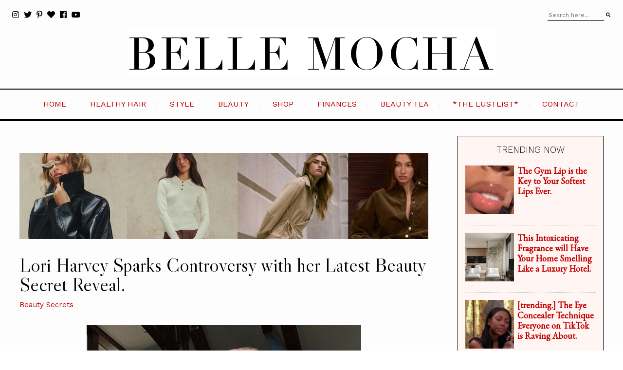

--- FILE ---
content_type: text/html; charset=UTF-8
request_url: https://www.bellemocha.com/2022/05/lori-harvey-sparks-contraversy-with-her.html
body_size: 37511
content:
<!DOCTYPE html>
<html class='v2' dir='ltr' xmlns='http://www.w3.org/1999/xhtml' xmlns:b='http://www.google.com/2005/gml/b' xmlns:data='http://www.google.com/2005/gml/data' xmlns:expr='http://www.google.com/2005/gml/expr'>
<head>
<link href='https://www.blogger.com/static/v1/widgets/335934321-css_bundle_v2.css' rel='stylesheet' type='text/css'/>
<script async='async' src='//www.ezojs.com/ezoic/sa.min.js'></script>
<script>
      window.ezstandalone = window.ezstandalone || {};
      ezstandalone.cmd = ezstandalone.cmd || [];
  </script>
<!-- Google tag (gtag.js) -->
<script async='async' src='https://www.googletagmanager.com/gtag/js?id=UA-2128298-8'></script>
<script>
  window.dataLayer = window.dataLayer || [];
  function gtag(){dataLayer.push(arguments);}
  gtag('js', new Date());

  gtag('config', 'UA-2128298-8');
</script>
<script async='async' crossorigin='anonymous' src='https://pagead2.googlesyndication.com/pagead/js/adsbygoogle.js?client=ca-pub-5487391832433000'></script>
<link href='https://fonts.googleapis.com' rel='preconnect'/>
<link href='https://fonts.gstatic.com' rel='preconnect'/>
<link href='https://fonts.googleapis.com/css2?family=Roboto:ital,wght@0,100;0,300;0,400;0,500;0,700;0,900;1,100;1,300;1,400;1,500;1,700;1,900' rel='stylesheet'/>
<meta content='6c7029188247d3ac838826195121134e' name='p:domain_verify'/>
<meta content='38dc8feda046a0c80343a9ecb80fbbc1' name='p:domain_verify'/>
<!-- Metadata Twitter, Facebook and Open Graph-->
<meta content='https://www.bellemocha.com/2022/05/lori-harvey-sparks-contraversy-with-her.html' property='og:url'/>
<meta content='article' property='og:type'/>
<meta content='Lori Harvey Sparks Controversy with her Latest Beauty Secret Reveal.' property='og:title'/>
<meta content='Celebrity Beauty Secrets, motivation & tips that  transform your life.  Get style advice, healthy hair ideas & details on how to stay fit & healthy' name='description'/>
<meta content='Celebrity Beauty Secrets, motivation & tips that  transform your life.  Get style advice, healthy hair ideas & details on how to stay fit & healthy' property='og:description'/>
<meta content='Celebrity Beauty Secrets, motivation & tips that  transform your life.  Get style advice, healthy hair ideas & details on how to stay fit & healthy' name='twitter:description'/>
<meta content='BELLEMOCHA.com' property='og:site_name'/>
<meta content='summary_large_image' name='twitter:card'/>
<meta content='@Bellemochablog' name='twitter:site'/>
<meta content='@Bellemochablog' name='twitter:creator'/>
<meta content='https://www.bellemocha.com/2022/05/lori-harvey-sparks-contraversy-with-her.html' name='twitter:url'/>
<meta content='http://www.bellemocha.com' name='twitter:domain'/>
<meta content='Lori Harvey Sparks Controversy with her Latest Beauty Secret Reveal.' name='twitter:title'/>
<meta content='https://blogger.googleusercontent.com/img/b/R29vZ2xl/AVvXsEgpHb_K9j61gvwe3B4aE6ZcpneFXp-TMZfoPPzXO1A6DPN1Rof8thO5jTEx8_-IRwr-P6p_B0Tykjq18zhrtdRhDLNd4V8lCh_slx20gANn_9YGL5XMMgmnrB_ETL5a5KLR8hRIC_W6sp0fZcHHN_SY3D_79fQDX0v3Al-Mnb4O7wBGWuwQ1mWQlY9J/s16000/lori_harvey_skin.jpeg' name='twitter:image'/>
<link href='https://fonts.googleapis.com/css?family=Libre+Caslon+Display|Work+Sans:300,400|EB+Garamond' rel='stylesheet' type='text/css'/>
<script src='https://platform.tumblr.com/v1/share.js'></script>
<link crossorigin='anonymous' href='https://use.fontawesome.com/releases/v5.5.0/css/all.css' integrity='sha384-B4dIYHKNBt8Bc12p+WXckhzcICo0wtJAoU8YZTY5qE0Id1GSseTk6S+L3BlXeVIU' rel='stylesheet'/>
<script src='https://ajax.googleapis.com/ajax/libs/jquery/1.12.2/jquery.min.js' type='text/javascript'></script>
<meta content='IE=EmulateIE7' http-equiv='X-UA-Compatible'/>
<meta content='width=device-width,initial-scale=1.0' name='viewport'/>
<meta content='width=device-width,initial-scale=1.0,minimum-scale=1.0,maximum-scale=1.0' name='viewport'/>
<meta content='text/html; charset=UTF-8' http-equiv='Content-Type'/>
<meta content='blogger' name='generator'/>
<link href='https://www.bellemocha.com/favicon.ico' rel='icon' type='image/x-icon'/>
<link href='https://www.bellemocha.com/2022/05/lori-harvey-sparks-contraversy-with-her.html' rel='canonical'/>
<link rel="alternate" type="application/atom+xml" title="BELLEMOCHA.com - Atom" href="https://www.bellemocha.com/feeds/posts/default" />
<link rel="alternate" type="application/rss+xml" title="BELLEMOCHA.com - RSS" href="https://www.bellemocha.com/feeds/posts/default?alt=rss" />
<link rel="service.post" type="application/atom+xml" title="BELLEMOCHA.com - Atom" href="https://www.blogger.com/feeds/3694576553060225835/posts/default" />

<link rel="alternate" type="application/atom+xml" title="BELLEMOCHA.com - Atom" href="https://www.bellemocha.com/feeds/4261882079409081227/comments/default" />
<!--Can't find substitution for tag [blog.ieCssRetrofitLinks]-->
<link href='https://blogger.googleusercontent.com/img/b/R29vZ2xl/AVvXsEgpHb_K9j61gvwe3B4aE6ZcpneFXp-TMZfoPPzXO1A6DPN1Rof8thO5jTEx8_-IRwr-P6p_B0Tykjq18zhrtdRhDLNd4V8lCh_slx20gANn_9YGL5XMMgmnrB_ETL5a5KLR8hRIC_W6sp0fZcHHN_SY3D_79fQDX0v3Al-Mnb4O7wBGWuwQ1mWQlY9J/s16000/lori_harvey_skin.jpeg' rel='image_src'/>
<meta content='https://www.bellemocha.com/2022/05/lori-harvey-sparks-contraversy-with-her.html' property='og:url'/>
<meta content='Lori Harvey Sparks Controversy with her Latest Beauty Secret Reveal.' property='og:title'/>
<meta content='Celebrity Beauty Secrets, motivation &amp; tips that  transform your life.  Get style advice, healthy hair ideas &amp; details on how to stay fit &amp; healthy.' property='og:description'/>
<meta content='https://blogger.googleusercontent.com/img/b/R29vZ2xl/AVvXsEgpHb_K9j61gvwe3B4aE6ZcpneFXp-TMZfoPPzXO1A6DPN1Rof8thO5jTEx8_-IRwr-P6p_B0Tykjq18zhrtdRhDLNd4V8lCh_slx20gANn_9YGL5XMMgmnrB_ETL5a5KLR8hRIC_W6sp0fZcHHN_SY3D_79fQDX0v3Al-Mnb4O7wBGWuwQ1mWQlY9J/w1200-h630-p-k-no-nu/lori_harvey_skin.jpeg' property='og:image'/>
<title>Lori Harvey Sparks Controversy with her Latest Beauty Secret Reveal. &#8212; BELLEMOCHA.com</title>
<style id='page-skin-1' type='text/css'><!--
/*- - - - - - - - - - - - - - -
M A G N O L I A
Designer: 	Berenica
Name:     	Magnolia
Created:	August 2021
Etsy:     	www.etsy.com/shop/SimplyTheStudio
Blog:		www.simplyberenica.com
- - - - - - - - - - - - - - -*/
/*- - - - - - - - - - - - - - -
V a r i a b l e s
- - - - - - - - - - - - - - - -
<Group description="Body" selector="body">
<Variable name="background" description="Background" type="color" default="#FDFDFD"/>
<Variable name="text" description="Text" type="color" default="#000000"/>
<Variable name="link" description="Link" type="color" default="#D3D2D1"/>
<Variable name="link.hover" description="Link Hover" type="color" default="#000000"/>
</Group>
<Group description="Social Media And Search Form" selector="top-wrap">
<Variable name="social.color" description="Social Media Icons" type="color" default="#000000"/>
<Variable name="social.hover" description="Social Media Icons Hover" type="color" default="#A9A9AB"/>
<Variable name="search.border" description="Search Border" type="color" default="#000000"/>
<Variable name="search.color" description="Search Text and Submit" type="color" default="#000000"/>
<Variable name="search.submit.hover" description="Search Submit Hover" type="color" default="#A9A9AB"/>
</Group>
<Group description="Header" selector="header">
<Variable name="header" description="Title" type="color" default="#000000"/>
<Variable name="description" description="Description" type="color" default="#000000"/>
</Group>
<Group description="Navigation" selector="menu">
<Variable name="nav.color" description="Text" type="color" default="#000000"/>
<Variable name="nav.color.hover" description="Text Hover" type="color" default="#A9A9AB"/>
<Variable name="nav.level.background" description="Drop Down Background" type="color" default="#FDFDFD"/>
<Variable name="nav.level.background.hover" description="Drop Down Background Hover" type="color" default="#000000"/>
<Variable name="nav.level.border" description="Drop Down Border" type="color" default="#000000"/>
<Variable name="nav.level.color" description="Drop Down Text" type="color" default="#000000"/>
<Variable name="nav.level.color.hover" description="Drop Down Text Hover" type="color" default="#FFFFFF"/>
</Group>
<Group description="Featured Post" selector="featured-wrap">
<Variable name="featured.heading" description="Heading" type="color" default="#000000"/>
<Variable name="featured.title" description="Title" type="color" default="#000000"/>
<Variable name="featured.summary" description="Snippet" type="color" default="#000000"/>
<Variable name="featured.button.background" description="Button Background" type="color" default="transparent"/>
<Variable name="featured.button.background.hover" description="Button Background Hover" type="color" default="#000000"/>
<Variable name="featured.button.border" description="Button Border" type="color" default="#000000"/>
<Variable name="featured.button.color" description="Button Text" type="color" default="#000000"/>
<Variable name="featured.button.color.hover" description="Button Text Hover" type="color" default="#FFFFFF"/>
<Variable name="featured.border" description="Image Border" type="color" default="#000000"/>
</Group>
<Group description="Categories" selector="categories">
<Variable name="categories.background" description="Background" type="color" default="#D3D2D1"/>
<Variable name="categories.heading" description="Heading" type="color" default="#000000"/>
<Variable name="categories.border" description="Image Border" type="color" default="#000000"/>
<Variable name="categories.title" description="Title" type="color" default="#000000"/>
<Variable name="categories.title.hover" description="Title Hover" type="color" default="#FFFFFF"/>
</Group>
<Group description="Posts Homepage" selector="main-wrap">
<Variable name="home.border" description="Image Border" type="color" default="#000000"/>
<Variable name="home.date" description="Date" type="color" default="#000000"/>
<Variable name="home.title" description="Title" type="color" default="#000000"/>
<Variable name="home.summary" description="Snippet" type="color" default="#000000"/>
<Variable name="home.button.background" description="Button Background" type="color" default="transparent"/>
<Variable name="home.button.background.hover" description="Button Background Hover" type="color" default="#000000"/>
<Variable name="home.button.border" description="Button Border" type="color" default="#000000"/>
<Variable name="home.button.color" description="Button Text" type="color" default="#000000"/>
<Variable name="home.button.color.hover" description="Button Text Hover" type="color" default="#FFFFFF"/>
</Group>
<Group description="Posts Main" selector="main-wrap">
<Variable name="post.header" description="Date, Location" type="color" default="#000000"/>
<Variable name="post.title" description="Title" type="color" default="#000000"/>
<Variable name="post.footer" description="Post Footer" type="color" default="#000000"/>
<Variable name="post.footer.hover" description="Post Footer Hover" type="color" default="#A9A9AB"/>
</Group>
<Group description="Related Posts" selector="relatedposts">
<Variable name="related.heading" description="Heading" type="color" default="#000000"/>
<Variable name="related.border" description="Image Border" type="color" default="#000000"/>
<Variable name="related.title" description="Post Title" type="color" default="#000000"/>
<Variable name="related.title.hover" description="Post Title Hover" type="color" default="#A9A9AB"/>
</Group>
<Group description="Comment Section" selector="comments">
<Variable name="comments.heading" description="Heading" type="color" default="#000000"/>
<Variable name="comments.user" description="User" type="color" default="#000000"/>
<Variable name="comments.date" description="Date" type="color" default="#000000"/>
<Variable name="comments.actions" description="Actions" type="color" default="#000000"/>
</Group>
<Group description="Sidebar" selector="sidebar-wrap">
<Variable name="sidebar.title" description="Widget Title" type="color" default="#000000"/>
<Variable name="profile.image.border" description="Profile Image Border" type="color" default="#000000"/>
<Variable name="profile.background" description="Profile Button Background" type="color" default="transparent"/>
<Variable name="profile.background.hover" description="Profile Button Background Hover" type="color" default="#000000"/>
<Variable name="profile.border" description="Profile Button Border" type="color" default="#000000"/>
<Variable name="profile.color" description="Profile Button Text" type="color" default="#000000"/>
<Variable name="profile.color.hover" description="Profile Button Text Hover" type="color" default="#FFFFFF"/>
<Variable name="labels.background" description="Labels Background" type="color" default="#A9A9AB"/>
<Variable name="labels.background.hover" description="Labels Background Hover" type="color" default="#000000"/>
<Variable name="labels.border" description="Labels Border" type="color" default="#000000"/>
<Variable name="labels.color" description="Labels Text" type="color" default="#FFFFFF"/>
<Variable name="labels.color.hover" description="Labels Text Hover" type="color" default="#FFFFFF"/>
<Variable name="archive.background" description="Archive Background" type="color" default="transparent"/>
<Variable name="archive.border" description="Archive Border" type="color" default="#000000"/>
<Variable name="archive.color" description="Archive Colour" type="color" default="#000000"/>
<Variable name="pin.color" description="Pin Colour" type="color" default="#FFFFFF"/>
</Group>
<Group description="Blog Pager" selector="main-wrap">
<Variable name="pager.background" description="Background" type="color" default="transparent"/>
<Variable name="pager.background.hover" description="Background Hover" type="color" default="#000000"/>
<Variable name="pager.border" description="Border" type="color" default="#000000"/>
<Variable name="pager.color" description="Text" type="color" default="#000000"/>
<Variable name="pager.color.hover" description="Text Hover" type="color" default="#FFFFFF"/>
</Group>
<Group description="Popular Posts" selector="popular-wrap">
<Variable name="popular.background" description="Background" type="color" default="#D3D2D1"/>
<Variable name="popular.heading" description="Heading" type="color" default="#000000"/>
<Variable name="popular.border" description="Image Border" type="color" default="#000000"/>
<Variable name="popular.title" description="Title" type="color" default="#000000"/>
<Variable name="popular.title.hover" description="Title Hover" type="color" default="#FFFFFF"/>
</Group>
<Group description="Newsletter" selector="newsletter-wrap">
<Variable name="follow.heading" description="Heading" type="color" default="#000000"/>
<Variable name="follow.caption" description="Caption" type="color" default="#000000"/>
<Variable name="follow.border" description="Border" type="color" default="#000000"/>
<Variable name="follow.text" description="Text" type="color" default="#000000"/>
<Variable name="follow.submit.background" description="Submit Background" type="color" default="transparent"/>
<Variable name="follow.submit.background.hover" description="Submit Background Hover" type="color" default="#000000"/>
<Variable name="follow.submit" description="Submit Text" type="color" default="#000000"/>
<Variable name="follow.submit.hover" description="Submit Text Hover" type="color" default="#FFFFFF"/>
</Group>
<Group description="Credits" selector="credits">
<Variable name="credits.border" description="Border" type="color" default="#000000"/>
<Variable name="credits.color" description="Text" type="color" default="#000000"/>
<Variable name="credits.color.hover" description="Text Hover" type="color" default="#A9A9AB"/>
</Group>
<Group description="Additional" selector="body">
<Variable name="selection.background" description="Selection Background" type="color" default="#A9A9AB"/>
<Variable name="selection.color" description="Selection Text" type="color" default="#FFFFFF"/>
<Variable name="scrollbar.background" description="Scrollbar Background" type="color" default="#FDFDFD"/>
<Variable name="scrollbar.thumb" description="Scrollbar Thumb" type="color" default="#A9A9AB"/>
<Variable name="top.color" description="Back To Top Icon" type="color" default="#000000"/>
<Variable name="top.color.hover" description="Back To Top Button Hover" type="color" default="#A9A9AB"/>
</Group>
- - - - - - - - - - - - - - -*/
/*- - - - - - - - - - - - - - -
R e s e t
- - - - - - - - - - - - - - -*/
html, body, div, span, applet, object, iframe, h1, h2, h3, h4, h5, h6, p, blockquote, pre, a, abbr, acronym, address, big, cite, code, del, dfn, em, img, ins, kbd, q, s, samp, small, strike, strong, sub, sup, tt, var, b, u, i, center, dl, dt, dd, ol, ul, li, fieldset, form, label, legend, table, caption, tbody, tfoot, thead, tr, th, td, article, aside, canvas, details, embed, figure, figcaption, footer, header, hgroup, menu, nav, output, ruby, section, summary, time, mark, audio, video, .section, .widget {margin: 0; padding: 0; border: 0; vertical-align: baseline;}
table {border-collapse: collapse; border-spacing: 0;}
/*- - - - - - - - - - - - - - -
P a g e
- - - - - - - - - - - - - - -*/
.site-wrap {
width: 100%;
background: #FDFDFD;}
.outer-wrap {
width: 1000px;
margin: 0 auto;
padding: 0;
overflow: hidden;}
.inner-wrap {
width: auto;
margin: 0;
padding: 0;}
.main-wrap {
width: 650px;
margin: 0 auto;
padding: 0;
float: left;}
.sidebar-wrap {
width: 300px;
margin: 0;
padding: 0;
float: right;}
.instagram-wrap,
.footer-wrap {
width: 100%;
margin: 0;
padding: 0;
text-align: justify;}
@media screen and (max-width: 850px) {
.outer-wrap {width: 90%; margin: 0 auto;}
.main-wrap {width: 100%; float: none;}
.sidebar-wrap {width: 90%; float: none; margin: 50px auto 50px !important; padding: 0 !important; border-left: 0 !important;}}
@media screen and (min-width: 851px) and (max-width: 1150px) {
.outer-wrap {width: 90%; margin: 0 auto;}
.main-wrap {width: 70%;}
.sidebar-wrap {width: 25%;}}
/*- - - - - - - - - - - - - - -
B l o g   C o n t e n t
- - - - - - - - - - - - - - -*/
body {
font-family: 'EB Garamond', serif !important;
font-weight: 400;
font-size: 17px;
color: #000000;
letter-spacing: 0px;
overflow-x: hidden;}
a {
-webkit-transition: all 0.5s ease;
-moz-transition: all 0.5s ease;
-ms-transition: all 0.5s ease;
-o-transition: all 0.5s ease;
transition: all 0.5s ease;}
a,
a:visited,
a:hover {
text-decoration: none;}
.post-body a {
font-weight: 400;
text-decoration: none;
color: #D3D2D1;
position: relative;}
.post-body a:hover {
color: #000000;
text-decoration: none;}
.separator a {
max-width: 100%;
height: auto;
margin-right: 0em !important;
margin-left: 0em !important;}
a img {
display: block;
position: static !important;
border-bottom: 0 !important;}
.post-body {
width: 100%;
text-align: justify;
line-height: 1.6;
position: relative;}
.post-body img,
.post-body a img {
max-width: 100% !important;
height: auto;
margin: 0 !important;
float: none !important;
display: inline !important;}
.post-body ol {
padding: 0 0 0 20px;
list-style: decimal;
list-style-type: decimal;}
.post-body h1,
.post-body h2 {
font-family: 'Libre Caslon Display', serif;
font-weight: 400;
letter-spacing: 0px;}
.post-body p {
margin: 15px 6%;}
.video_outer_wrap {
width: 100%;
max-width: 100%;}
.video_wrap {
position: relative;
padding-bottom: 56%;
padding-top: 0px;
height: 0;
background-color: #FDFDFD !important;}
.video_wrap iframe,
.video_wrap object,
.video_wrap embed {
width: 100%;
height: 100%;
top: 0;
position: absolute;}
iframe,
.YOUTUBE-iframe-video {
max-width: 100%;}
input, textarea {
outline: 0;
-webkit-appearance: none;
-webkit-border-radius: 0;}
input:-webkit-autofill {
-webkit-box-shadow: 0 0 0 1000px #FDFDFD inset;}
.widget-item-control {
height: 0px;}
@media screen and (max-width: 550px) {
.post-body p {margin: 15px 30px;}}
/*- - - - - - - - - - - - - - -
T o p   M e n u
- - - - - - - - - - - - - - -*/
.top-wrap {
width: 100%;
height: 60px;
margin: 0;
padding: 0;
background: transparent;
border: 0;}
#HTML97 {
width: 40%;
text-align: left;
float: left;
padding-left: 20px;}
#HTML98 {
width: 40%;
float: right;
padding-right: 25px;}
#HTML97 .widget-content {
width: auto;
height: 60px;
line-height: 60px;
display: inline-block;
vertical-align: middle;}
.top-wrap h2 {
display: none;}
.top-socialmedia a {
font-size: 9.5px;
margin: 0 5px !important;
display: inline-block;
color: #000000;}
.top-socialmedia a:hover {
color: #A9A9AB;}
.search {
width: 130px;
margin: 20px 0 0 auto;
padding: 0;
background: transparent;
vertical-align: middle;
border: 0;
-webkit-box-sizing: border-box;
-moz-box-sizing: border-box;
box-sizing: border-box;}
.searchbox {
width: 86%;
height: 20px;
float: left;
background: transparent;
border: 0;
border-bottom: 1px solid #000000;
color: #000000;
font-family: 'Work Sans', sans-serif;
font-weight: 400;
font-size: 12px;
letter-spacing: 0px;
text-align: left;}
.searchsubmit {
width: 10%;
height: 20px;
background: transparent;
border: 0;
padding: 0;
cursor: pointer;
float: right;
font-size: 9.5px;
text-align: right;
color: #000000;
-webkit-transition: all 0.5s ease;
-moz-transition: all 0.5s ease;
-ms-transition: all 0.5s ease;
-o-transition: all 0.5s ease;
transition: all 0.5s ease;}
.searchsubmit:hover {
color: #A9A9AB;}
.search input:-webkit-autofill {
-webkit-box-shadow: 0 0 0 1000px #FDFDFD inset !important;}
/*- - - - - - - - - - - - - - -
H e a d e r
- - - - - - - - - - - - - - -*/
.header-wrap {
width: auto;
height: auto;
margin: 0;
padding: 0px;
position: relative;
background: transparent;
border: 0;
-webkit-box-sizing: border-box;
-moz-box-sizing: border-box;
box-sizing: border-box;}
.header-wrap .widget {
width: 100%;
margin: 0 auto;
padding: 0;
display: inline-block;
text-align: center;}
.Header h1 {
font-family: 'Libre Caslon Display', serif;
font-weight: 400;
font-size: 50px;
letter-spacing: 0px;
color: #000000;
margin: 0;}
.Header h1 a,
.Header h1 a:visited,
.Header h1 a:hover {
color: #000000;}
.Header img {
text-align: center;
width: auto;
margin: 0 auto;}
.description {
font-family: 'Work Sans', sans-serif;
font-weight: 300;
font-size: 10px;
letter-spacing: 0px;
text-transform: uppercase;
color: #000000;
margin: 0;}
@media screen and (max-width: 900px) {
.header-wrap {padding: 20px 5% 0;}}
/*- - - - - - - - - - - - - - -
N a v i g a t i o n
- - - - - - - - - - - - - - -*/
.menu-wrap {
width: 100%;
height: 60px;
margin: 0 auto 30px;
padding: 0;
z-index: 9;
background: transparent;
border: 0;
text-align: center;}
.menu-wrap a,
.menu-wrap a:visited {
color: #000000;
margin: 0;
padding: 0;}
.menu-wrap a:hover {
color: #A9A9AB;}
.menu-wrap h2 {
display: none !important;}
.menu-wrap .widget {
width: auto;
height: 60px;
margin: 0 auto;
padding: 0;
line-height: 60px;
display: inline-block;
vertical-align: middle;}
.menu-wrap #LinkList1 {
font-family: 'Work Sans', sans-serif;
font-weight: 300;
font-size: 12px;
letter-spacing: 0px;
text-transform: uppercase;}
.menu-wrap li,
.menu-wrap ul {
padding: 0;
list-style: none;
list-style-type: none;
line-height: 60px;}
.menu-wrap li {
margin: 0 10px;
display: inline-block;
position: relative;
cursor: pointer;}
.menu-wrap .level-two {
width: 130px;
left: 50%;
margin: -10px 0 0 -65px;
position: absolute;
border: 1px solid #000000;
display: none;
text-align: center;
z-index: 99;}
.menu-wrap .level-three {
width: 130px;
top: 0;
left: 130px;
position: absolute;
border: 1px solid #000000;
display: none;
text-align: center;
z-index: 99;}
.menu-wrap .Label .level-two {
max-height: 250px;
overflow-y: auto;}
.menu-wrap .level-two li,
.menu-wrap .level-three li {
margin: 0;
display: block;
line-height: normal;}
.menu-wrap .level-two li a,
.menu-wrap .level-three li a {
background: #FDFDFD;
color: #000000;
padding: 9px 10px;
display: block;}
.menu-wrap .level-two li a:hover,
.menu-wrap .level-three li a:hover {
background: #000000;
color: #FFFFFF;}
.menu-wrap li.parent:hover .level-two,
.menu-wrap .child-item.sharewidth:hover .level-three {
display: block;}
.menu-wrap .fa.fa-fw.fa-angle-down,
.menu-wrap .fa.fa-fw.fa-angle-right,
.menu-wrap .level-three a:after {
display: none;}
.menu-wrap li.child-item.sharewidth a:after {
content: "\2192";
font-weight: 300;
font-size: 8px;
margin: 0 0 0 5px;}
.menu-wrap li > a:after {
content: "\2193";
font-family: 'Libre Caslon Display', serif;
font-weight: 400;
font-size: 8px;
margin: 0 0 0 5px;
vertical-align: top;}
.menu-wrap li > a:only-child:after {
content: '';
margin: 0;}
@media screen and (min-width: 901px) {
.sidemenu {display: none;}
#nav-wrap {visibility: hidden;}}
@media screen and (max-width: 900px) {
.sidemenu {margin: 0 auto !important; padding: 0; width: auto; height: 50px; overflow: hidden; display: block;
appearence: none; font-size: 12px; box-shadow: none; border: none; cursor: pointer; transition: background 0.3s;
position: relative; background: transparent; color: #000000;}
.sidemenu span {font-family: 'Work Sans', sans-serif; font-weight: 300; font-size: 14px; letter-spacing: 0px; text-transform: uppercase;}
.sidemenu span:after {content: "\2193"; font-family: 'Libre Caslon Display', serif; font-weight: 400; font-size: 14px; margin: 0 0 0 7px; vertical-align: bottom;}
.sidemenu:focus {outline: none;}
.menu-wrap {width: 100%; height: auto; position: relative; text-align: center; }
.menu-wrap .menu {display: none; padding: 0 0 15px;}
.menu-wrap ul {padding: 0;}
.menu-wrap li, .menu-wrap .widget {display: block; height: auto; line-height: 35px; margin: 0;}
.menu-wrap .level-two {width: 95%; left: 0; position: relative; margin: 0 2.5%; text-align: center; border: 0px;}
.menu-wrap .level-three {width: 90%; left: 0; position: relative; text-align: center; margin: 0 5%; border: 0px;}
.menu-wrap .Label .level-two {max-height: none; overflow-y: visible;}
.menu-wrap li.parent:hover .level-two, .menu-wrap .child-item.sharewidth:hover .level-three {display: none;}
.menu-wrap .fa.fa-fw.fa-angle-down, .menu-wrap .fa.fa-fw.fa-angle-right {color: transparent !important;
position: absolute; top: 0; left: 0; width: 100%; display: block; height: 35px; z-index: 5;}
.menu-wrap .level-three a:after {display: none;}
.menu-wrap li.child-item.sharewidth a:after {content: "\2193";}}
/*- - - - - - - - - - - - - - -
F e a t u r e d
- - - - - - - - - - - - - - -*/
.featured-wrap {
width: 100%;
height: auto;
margin: 0 auto 50px;
padding: 0;}
.featured-wrap h2 {
display: none;}
.featured {
position: relative;}
.featured-box {
width: 100%;
display: table;
-webkit-box-sizing: border-box;
-moz-box-sizing: border-box;
box-sizing: border-box;}
.featured-left {
width: 35%;
display: table-cell;
vertical-align: middle;
-webkit-box-sizing: border-box;
-moz-box-sizing: border-box;
box-sizing: border-box;}
.featured-heading {
font-family: 'Work Sans', sans-serif;
font-weight: 300;
font-size: 12px;
letter-spacing: 0;
text-transform: uppercase;
color: #000000;}
.featured-title {
font-family: 'Libre Caslon Display', serif;
font-weight: 400;
font-size: 70px;
line-height: 70px;
letter-spacing: 0;
color: #000000;
margin: 15px -100px 30px 0;}
.featured-summary {
color: #000000;
margin: 0 -80px 30px 0;}
.featured-button {
font-family: 'Work Sans', sans-serif;
font-weight: 300;
font-size: 12px;
letter-spacing: 0;
text-transform: uppercase;}
.featured-button span {
background: transparent;
border: 1px solid #000000;
color: #000000;
padding: 7px 15px;}
.featured-button span:hover {
background: #000000;
color: #FFFFFF;
-webkit-transition: all 0.5s ease;
-moz-transition: all 0.5s ease;
-ms-transition: all 0.5s ease;
-o-transition: all 0.5s ease;
transition: all 0.5s ease;}
.featured-right {
width: 65%;
display: table-cell;
vertical-align: middle;
-webkit-box-sizing: border-box;
-moz-box-sizing: border-box;
box-sizing: border-box;}
.featured-thumb {
width: 100%;
padding-bottom: 75%;
background-size: cover !important;
background-position: 50% 50% !important;
outline: 1px solid #000000;
outline-offset: -1px;}
@media screen and (max-width: 500px) {
.featured-left {width: 100%; display: block; padding: 0 15px;}
.featured-right {width: 100%; display: block; vertical-align: middle; margin-top: 30px;}
.featured-title {font-size: 35px; line-height: 35px; margin: 15px 0px 20px 0;}
.featured-summary {margin: 0 0px 30px 0;}}
@media screen and (min-width: 501px) and (max-width: 750px) {
.featured-left {width: 100%; display: block; padding: 0 30px;}
.featured-right {width: 100%; display: block; vertical-align: middle; margin-top: 30px;}
.featured-title {font-size: 50px; line-height: 50px; margin: 15px 0px 30px 0;}
.featured-summary {margin: 0 0px 30px 0;}}
@media screen and (min-width: 751px) and (max-width: 1100px) {
.featured-title {font-size: 50px; line-height: 50px; margin: 15px -150px 30px 0;}}
/*- - - - - - - - - - - - - - -
C a t e g o r i e s
- - - - - - - - - - - - - - -*/
.categories-wrap {
width: 100%;
margin: 0px auto 50px;
padding: 60px 0;
background: #D3D2D1;}
.categories-box {
width: 90%;
height: auto;
margin: 0 auto;
display: table;}
.categories-left {
width: 10%;
display: table-cell;
vertical-align: middle;
-webkit-box-sizing: border-box;
-moz-box-sizing: border-box;
box-sizing: border-box;}
.categories-heading {
font-family: 'Libre Caslon Display', serif;
font-weight: 400;
font-size: 40px;
letter-spacing: 0px;
text-align: center;
color: #000000;
margin: 0 -80px 0px;
padding:0;
transform-origin: initial;
transform: rotate(270deg);}
.categories-right {
width: 90%;
display: table-cell;
vertical-align: middle;
-webkit-box-sizing: border-box;
-moz-box-sizing: border-box;
box-sizing: border-box;}
.categories-wrap .Image {
width: 18%;
float: left;
margin: 0 1%;}
.categories-thumb {
width: 100%;
padding-bottom: 125%;
background-size: cover !important;
background-position: 50% 50% !important;
border: 1px solid #000000;}
.categories-title {
font-family: 'Work Sans', serif;
font-weight: 300;
font-size: 12px;
letter-spacing: 0px;
text-transform: uppercase;
text-align: center;
color: #000000;
margin: 15px auto 0px;
-webkit-transition: all 0.5s ease;
-moz-transition: all 0.5s ease;
-ms-transition: all 0.5s ease;
-o-transition: all 0.5s ease;
transition: all 0.5s ease;}
.categories-title:hover {
color: #FFFFFF;}
.categories-caption {
display: none;}
@media screen and (max-width: 550px) {
.categories-wrap .Image:nth-child(1),.categories-wrap .Image:nth-child(2) {width: 48%; float: left; margin: 0 1% 20px;}
.categories-wrap .Image {width: 31.333%; float: left; margin: 0 1%;}}
@media screen and (max-width: 1000px) {
.categories-left {width: 100%; display: block;}
.categories-heading {margin: 0 0 20px; transform: none;}
.categories-right {width: 100%; display: block;}}
/*- - - - - - - - - - - - - - -
H o m e p a g e   P o s t s
- - - - - - - - - - - - - - -*/
.post-outer:nth-child(even) .postthumb,
.post-outer:nth-child(odd) .post1 {
float: right;}
.post-outer:nth-child(odd) .postthumb,
.post-outer:nth-child(even) .post1 {
float: left;}
.postthumb {
width: 60%;
float: left;}
.post-thumb {
width: 100%;
padding-bottom: 70%;
background-size: cover !important;
background-position: 50% 50% !important;
outline: 1px solid #000000;
outline-offset: -1px;}
.postthumb img {
display: none !important;}
.post1 {
width: 40%;
height: 100%;
float: right;}
.post2 {
width: 100%;
height: 100%;
display: block;
position: relative;}
.post3 {
width: 100%;
height: 100%;
display: table;}
.post4 {
width: 100%;
height: 100%;
display: table-cell;
vertical-align: top;}
.post5 {
width: 80%;
margin: auto !important;
padding: 40px 0 0 0;
-webkit-box-sizing: border-box;
-moz-box-sizing: border-box;
box-sizing: border-box;}
.home-date {
font-family: 'Work Sans', sans-serif;
font-weight: 300;
font-size: 12px;
letter-spacing: 0px;
text-transform: uppercase;
color: #000000;
text-align: left;}
.home-title {
font-family: 'Libre Caslon Display', serif;
font-weight: 400;
font-size: 40px;
line-height: 40px;
letter-spacing: 0px;
color: #000000;
text-align: left;
margin: 15px 0 25px;}
.home-title a,
.home-title a:visited {
color: #000000 !important;}
.home-summary {
color: #000000;
text-align: justify;
text-align-last: left;}
.home-button {
font-family: 'Work Sans', sans-serif;
font-weight: 300;
font-size: 12px;
letter-spacing: 0px;
text-transform: uppercase;
text-align: left;
margin: 40px 0 0;}
.home-button a {
background: transparent;
border: 1px solid #000000;
color: #000000;
padding: 7px 15px;}
.home-button a:hover {
background: #000000;
color: #FFFFFF;}
@media screen and (max-width: 900px) {
.postthumb, .post1 {width: 100%; float: none;}
.post1 {margin-bottom: 30px;}
.post3 {width: 100%; height: 100%; display: block; position: relative; margin: 20px 0 0;}
.post4 {display: block; vertical-align: none;}
.post5 {width: 100%; padding: 0;}}
@media screen and (min-width: 901px) and (max-width: 1100px) {
.post-thumb {padding-bottom: 100%;}}
/*- - - - - - - - - - - - - - -
B l o g   P o s t s
- - - - - - - - - - - - - - -*/
.post-header {
margin-bottom: 30px;
text-align: left;}
.post-header .post-date {
font-family: 'Work Sans', sans-serif;
font-weight: 300;
font-size: 12px;
letter-spacing: 0px;
text-transform: uppercase;
color: #000000;
display: inline-block;}
.post-location {
font-family: 'Work Sans', sans-serif;
font-weight: 300;
font-size: 12px;
letter-spacing: 0px;
text-transform: uppercase;
color: #000000;
display: inline-block;
padding-left: 20px;}
.post-header .post-title {
font-family: 'Libre Caslon Display', serif;
font-weight: 400;
font-size: 40px;
line-height: 40px;
letter-spacing: 0px;
color: #000000;
margin: 10px 0px !important;}
.post-footer {
font-family: 'Work Sans', sans-serif;
font-weight: 300;
font-size: 10px;
letter-spacing: 0px;
text-transform: uppercase;
color: #000000;
text-align: center;
margin: 50px auto;}
.post-footer a {
color: #000000;}
.post-footer a:hover {
color: #A9A9AB;}
.post-share {
margin-top: 10px;}
.post-share div {
display: block;}
.post-share a {
font-size: 9.5px;
margin: 5px !important;
display: inline-block;}
.post-labels a {
color: #000000;}
.post-labels a:hover {
color: #A9A9AB;}
blockquote {
font-family: 'Libre Caslon Display', serif;
font-weight: 400;
font-size: 25px;
line-height: 30px;
letter-spacing: 0px;
text-align: justify;
margin: 30px 70px;
-webkit-box-sizing: border-box;
-moz-box-sizing: border-box;
box-sizing: border-box;}
.status-msg-wrap {
font-family: 'Work Sans', sans-serif;
font-weight: 300;
font-size: 12px;
letter-spacing: 0px;
text-transform: uppercase;
color: #000000;
text-align: center;
width: auto;
margin: 0 auto 30px;
padding: 0;
-webkit-box-sizing: border-box;
-moz-box-sizing: border-box;
box-sizing: border-box;}
@media screen and (max-width: 500px) {
blockquote {margin: 30px 20px;}}
/*- - - - - - - - - - - - - - -
R e l a t e d   P o s t s
- - - - - - - - - - - - - - -*/
.relatedposts {
width: 104%;
margin: 0 0 0 -2% !important;
padding-bottom: 0!important;
background: #FDFDFD;}
.relatedtitle {
font-family: 'Libre Caslon Display', sans-serif;
font-weight: 400;
font-size: 25px;
letter-spacing: 0px;
color: #000000;
text-align: center;
margin: 0 auto 20px;}
.relatedpost {
width: 29.33%;
margin: 0 2%;
float: left;
position: relative;}
.related-wrap .relatedthumb {
width: 100%;
padding-bottom: 125%;
background-size: cover !important;
background-position: 50% 50% !important;
border: 1px solid #000000;}
.related-wrap .related-title {
font-family: 'Work Sans', sans-serif;
font-weight: 300;
font-size: 12px;
letter-spacing: 0px;
text-transform: uppercase;
color: #000000;
text-align: center;
margin: 15px 0 0;}
.related-wrap .related-title:hover {
color: #A9A9AB;
-webkit-transition: all 0.5s ease;
-moz-transition: all 0.5s ease;
-ms-transition: all 0.5s ease;
-o-transition: all 0.5s ease;
transition: all 0.5s ease;}
@media screen and (max-width: 700px) {
.relatedpost {width: 100%; margin-bottom: 20px;}}
/*- - - - - - - - - - - - - - -
C o m m e n t s
- - - - - - - - - - - - - - -*/
.comments {
margin: 40px 0;
font-weight: 400;}
.comments h4 {
font-family: 'Libre Caslon Display', sans-serif;
font-weight: 400;
font-size: 25px;
letter-spacing: 0px;
color: #000000;
text-align: center;
margin: 0 5px;
padding-bottom: 10px;}
.comments .comment {
-webkit-box-sizing: border-box;
-moz-box-sizing: border-box;
box-sizing: border-box;}
.comments .comment-content {
padding: 0px;}
.comment-replies .comment {
margin: 20px 0 !important;
padding: 0 0 10px !important;;}
.comments .comments-content .user a {
font-family: 'Work Sans', sans-serif;
font-weight: 300;
font-size: 12px;
letter-spacing: 0px;
text-transform: uppercase;
color: #000000;
margin-bottom: 0px;
display: block;}
.comments .comments-content p.comment-content a {
text-decoration: none;
color: #D3D2D1;}
.comments .thread-count,
.comments .comment-actions,
.comments .continue,
.comments .comments-content .datetime {
font-family: 'Work Sans', sans-serif;
font-weight: 300;
font-size: 10px;
letter-spacing: 0px;
text-transform: uppercase;
margin-left: 0;
padding: 3px 0;}
.comments .comments-content .datetime {
display: block;
margin-top: 0px;}
.comments .comments-content .datetime a {
color: #000000;}
.comments .comment-actions a:hover {
text-decoration: none!important;}
.comments .continue a {
display: block;
padding: 0;}
.comments .comment-block {
margin: 0;
padding-bottom: 10px;}
.comments .avatar-image-container {
display: none;}
.comments .thread-count a,
.comments .comment .comment-actions a,
.comments .continue a {
color: #000000 !important;}
.comment-replies .comment {
margin: 20px 0 0 !important;
padding: 0 !important;}
.comments .continue a {
font-weight: 400 !important;}
/*- - - - - - - - - - - - - - -
S i d e b a r
- - - - - - - - - - - - - - -*/
.sidebar-wrap {
padding: 0;
-webkit-box-sizing: border-box;
-moz-box-sizing: border-box;
box-sizing: border-box;}
.sidebar-wrap .widget {
margin-bottom: 40px;}
.sidebar-wrap .widget:last-child {
margin-bottom: 0;}
.sidebar-wrap img {
max-width: 100%;
height: auto;}
.sidebar-wrap h2 {
font-family: 'Work Sans', sans-serif;
font-weight: 300;
font-size: 12px;
letter-spacing: 0px;
text-transform: uppercase;
color: #000000;
text-align: center;
margin: 0 0 20px;}
#Image99 {
text-align: center;}
#Image99 img {
display: block !important;}
.profile-caption {
text-align: justify;
text-align-last: center;
margin: 20px 0 0;}
.profile-button {
margin: 30px auto 0;}
.profile-button a {
font-family: 'Work Sans', sans-serif;
font-weight: 300;
font-size: 10px;
letter-spacing: 0px;
text-transform: uppercase;
color: #000000;
background: transparent;
border: 1px solid #000000;
padding: 10px 20px;}
.profile-button a:hover {
background: #000000;
color: #FFFFFF;}
#Label1 li,
#Label1 ul {
padding: 0;
list-style: none;
list-style-type: none;
line-height: 40px;
display: inline-block;}
#Label1 a {
background: #A9A9AB;
border: 1px solid #000000;
margin-bottom: 10px;
padding: 10px 20px;
font-weight: 300;
font-size: 12px;
letter-spacing: 0px;
text-transform: uppercase;
color: #FFFFFF;}
#Label1 a:hover {
background: #000000;
border: 1px solid #000000;
color: #FFFFFF;}
select#BlogArchive1_ArchiveMenu {
width: 100%;
height: 35px;
padding: 0 7px;
border: 1px solid #000000;
border-radius: 0;
background: transparent;
font-family: 'Work Sans', sans-serif;
font-weight: 300;
font-size: 10px;
letter-spacing: 0px;
text-transform: uppercase;
color: #000000;
-webkit-box-sizing: border-box;
-moz-box-sizing: border-box;
box-sizing: border-box;}
select#BlogArchive1_ArchiveMenu:focus {
border: 1px solid #000000;}
#HTML2 {
width: 100%;
margin: 0;}
.pin {
width: 33%;
float: left;
position: relative;}
.pinthumb {
width: 100%;
padding-bottom: 100%;
background-size: cover !important;
background-position: 50% 50% !important;}
.pin .inside {
font-family: "Font Awesome 5 Free";
font-weight: 400;
font-size: 25px;
color: #FFFFFF;
text-align: center;
width: 100%;
height: 100%;
top: 0;
left: 0;
display: block;
position: absolute;
opacity: 0;
-webkit-transition: all 0.5s ease;
-moz-transition: all 0.5s ease;
-ms-transition: all 0.5s ease;
-o-transition: all 0.5s ease;
transition: all 0.5s ease;}
.pin .inside:hover {
opacity: 1;}
.pin .inside span {
width: 100%;
height: 100%;
display: table;}
.pin .inside span p {
width: 100%;
height: 100%;
display: table-cell;
vertical-align: middle;}
/*- - - - - - - - - - - - - - -
P a g e r
- - - - - - - - - - - - - - -*/
#blog-pager {
font-family: 'Work Sans', sans-serif;
font-weight: 300;
font-size: 12px;
letter-spacing: 0px;
text-transform: uppercase;
text-align: center;
margin: 0px 0 50px;}
#blog-pager a,
#blog-pager a:visited {
background: transparent;
border: 1px solid #000000;
padding: 7px 15px;
display: inline-block;
color: #000000;}
#blog-pager a:hover {
background: #000000;
color: #FFFFFF;}
/*- - - - - - - - - - - - - - -
P o p u l a r   P o s t s
- - - - - - - - - - - - - - -*/
.popular-wrap {
width: 100%;
margin: 0px auto 50px;
padding: 60px 0;
background: #D3D2D1;}
.popular-box {
width: 90%;
height: auto;
margin: 0 auto;
display: table;}
.popular-left {
width: 10%;
display: table-cell;
vertical-align: middle;
float: right;
-webkit-box-sizing: border-box;
-moz-box-sizing: border-box;
box-sizing: border-box;}
.popular-heading {
font-family: 'Libre Caslon Display', serif;
font-weight: 400;
font-size: 40px;
letter-spacing: 0px;
text-align: center;
color: #000000;
margin: 100% -50px 0px;
transform-origin: initial;
transform: rotate(90deg);}
.popular-right {
width: 90%;
display: table-cell;
vertical-align: middle;
float: left;
-webkit-box-sizing: border-box;
-moz-box-sizing: border-box;
box-sizing: border-box;}
.popular {
position: relative;
padding-top: 0px !important;}
.popular-wrap h2 {
display: none;}
.popular-thumb {
width: 100%;
padding-bottom: 125%;
background-size: cover !important;
background-position: 50% 50% !important;
border: 1px solid #000000;}
#PopularPosts1 ul {
padding: 0;
list-style: none;}
.PopularPosts img {
width: 100% !important;
margin: 0;
padding: 0px!important;
float: left;}
.PopularPosts .item-thumbnail {
margin: 0!important;}
#PopularPosts1 li {
width: 18% !important;
float: left;
margin: 0 1%;
padding: 0!important;
position: relative;}
.popular-side1 {
width: 100%;
height: 100%;
display: block;
text-align: center;}
.popular-side4 {
max-width: 90% !important;
margin: 0 auto;
display: inline-block;
position: relative;
z-index: 5;
-webkit-box-sizing: border-box;
-moz-box-sizing: border-box;
box-sizing: border-box;}
.popular-title {
font-family: 'Work Sans', sans-serif;
font-weight: 300;
font-size: 12px;
letter-spacing: 0;
text-transform: uppercase;
color: #000000;
margin: 15px auto 0;}
.popular-title:hover {
color: #FFFFFF;
-webkit-transition: all 0.5s ease;
-moz-transition: all 0.5s ease;
-ms-transition: all 0.5s ease;
-o-transition: all 0.5s ease;
transition: all 0.5s ease;}
.popular-snippet {
display: none !important;}
@media screen and (max-width: 550px) {
#PopularPosts1 li:nth-child(1), #PopularPosts1 li:nth-child(2) {width: 48% !important; float: left; margin: 0 1% 20px;}
#PopularPosts1 li {width: 31.333% !important; float: left; margin: 0 1%;}}
@media screen and (max-width: 1000px) {
.popular-left {width: 100%; display: block;}
.popular-heading {margin: 0 0 20px; transform: none;}
.popular-right {width: 100%; display: block;}}
/*- - - - - - - - - - - - - - -
N e w s l e t t e r
- - - - - - - - - - - - - - -*/
.newsletter-wrap {
width: 100%;
height: auto;
margin: 0 0 50px;
background: transparent;
text-align: center;
-webkit-box-sizing: border-box;
-moz-box-sizing: border-box;
box-sizing: border-box;}
.newsletterbox {
width: 900px;
margin: 0 auto;}
.newsletter-heading {
font-family: 'Libre Caslon Display', serif;
font-weight: 400;
font-size: 30px;
letter-spacing: 0px;
color: #000000;}
.newsletter-caption {
font-family: 'Work Sans', sans-serif;
font-weight: 400;
font-size: 13px;
letter-spacing: 0px;
color: #000000;}
#HTML19 h2 {
display: none;}
#mc_embed_signup {
width: 100%;
margin: 30px auto 0;
-webkit-box-sizing: border-box;
-moz-box-sizing: border-box;
box-sizing: border-box;}
#mc_embed_signup .mc-field-group #mce-FNAME {
width: 32%;
height: 40px;
margin: 0 2% 0 0;
padding: 0 0 0 15px;
float: left;
background: transparent;
border: 1px solid #000000;
font-family: 'Work Sans', sans-serif;
font-weight: 300;
font-size: 12px;
letter-spacing: 0px;
text-transform: uppercase;
text-align: left;
color: #000000;
-webkit-box-sizing: border-box;
-moz-box-sizing: border-box;
box-sizing: border-box;}
#mc_embed_signup .mc-field-group #mce-EMAIL {
width: 32%;
height: 40px;
margin: 0;
padding: 0 0 0 15px;
float: left;
background: transparent;
border: 1px solid #000000;
font-family: 'Work Sans', sans-serif;
font-weight: 300;
font-size: 12px;
letter-spacing: 0px;
text-transform: uppercase;
color: #000000;
text-align: left;
-webkit-box-sizing: border-box;
-moz-box-sizing: border-box;
box-sizing: border-box;}
#mc_embed_signup .button {
width: 32%;
height: 40px;
margin: 0;
padding: 0;
float: right;
background: transparent;
border: 1px solid #000000;
border-radius: 0;
font-family: 'Work Sans', sans-serif;
font-weight: 300;
font-size: 12px;
letter-spacing: 0px;
text-transform: uppercase;
color: #000000;
text-align: center;
text-align: center;
-webkit-transition: all 0.5s ease;
-moz-transition: all 0.5s ease;
-ms-transition: all 0.5s ease;
-o-transition: all 0.5s ease;
transition: all 0.5s ease;}
#mc_embed_signup .button:hover {
background: #000000;
color: #FFFFFF;
cursor: pointer;}
#mc_embed_signup ::placeholder {
color: #000000 !important;
opacity: 1 !important;}
#mc_embed_signup :-ms-input-placeholder {
color: #000000 !important;}
#mc_embed_signup ::-ms-input-placeholder {
color: #000000 !important;}
@media screen and (max-width: 1050px) {
.newsletterbox {width: 90%;}}
@media screen and (max-width: 750px) {
#mc_embed_signup .mc-field-group #mce-FNAME,
#mc_embed_signup .mc-field-group #mce-EMAIL {width: 100%; margin: 2px 0;}
#mc_embed_signup .button {width: 100%; margin: 2px 0 0 0;}}
/*- - - - - - - - - - - - - - -
I n s t a g r a m
- - - - - - - - - - - - - - -*/
.instagram-wrap {
width: 100%;
height: auto;
margin: 0 !important;
padding: 0;}
.instawrap {
width: 100%;
height: auto;
margin: 0 auto;
padding: 0;
text-align: center;}
#HTML99 h2 {
display: none !important;}
#HTML99 {
width: 100%;
height: auto;
margin: 0;
padding: 0;}
/*- - - - - - - - - - - - - - -
C r e d i t s
- - - - - - - - - - - - - - -*/
.credit {
font-family: 'Work Sans', sans-serif;
font-weight: 300;
font-size: 12px;
letter-spacing: 0px;
text-transform: uppercase;
color: #000000;
text-align: center;
width: 100% !important;
border-top: 1px solid #000000;
margin: -4.5px 0 0;
padding: 20px 0;
-webkit-box-sizing: border-box;
-moz-box-sizing: border-box;
box-sizing: border-box;}
.credit a,
.credit a:visited {
color: #000000;}
.credit a:hover {
color: #A9A9AB;}
.credit i {
font-size: 9px;
margin: 0 5px;}
/*- - - - - - - - - - - - - - -
A d d i t i o n a l
- - - - - - - - - - - - - - -*/
#Navbar1,#Attribution1,.quickedit,.zippy,.feed-links,.menu-wrap h2,.slider-wrap h2,.item-snippet,.comments .comments-content .icon.blog-author,.PopularPosts .item-title {
display: none !important;}
::-moz-selection {
background: #A9A9AB;
color: #FFFFFF;}
::selection {
background: #A9A9AB;
color: #FFFFFF;}
::-webkit-scrollbar {
width: 10px;}
::-webkit-scrollbar-track {
background: #FDFDFD;}
::-webkit-scrollbar-thumb,
::-webkit-scrollbar-thumb:window-inactive {
background: #A9A9AB;}
.cookie-choices-info {
background: #FDFDFD !important;
border-bottom: 1px solid #D3D2D1;}
.cookie-choices-info .cookie-choices-text {
font-family: 'Work Sans', sans-serif;
font-weight: 400;
font-size: 13px !important;
letter-spacing: 0px;
color: #000000 !important;}
.cookie-choices-info .cookie-choices-button {
font-family: 'Work Sans', sans-serif;
font-weight: 300 !important;
font-size: 12px !important;
letter-spacing: 0px;
color: #000000 !important;}
.cookie-choices-info #cookieChoiceDismiss {
font-family: 'Work Sans', sans-serif;
font-weight: 300;
font-size: 12px !important;
letter-spacing: 0px;
color: #000000 !important;}
.scroll {
right: 20px;
bottom: 50px;
padding: 0;
position: fixed;
border: 0;
font-family: 'Libre Caslon Display', serif;
font-weight: 400;
font-size: 25px;
color: #000000;
cursor: pointer;}
.scroll:hover {
color: #A9A9AB;
-webkit-transition: all 0.5s ease;
-moz-transition: all 0.5s ease;
-ms-transition: all 0.5s ease;
-o-transition: all 0.5s ease;
transition: all 0.5s ease;}
a img, img {-ms-interpolation-mode:bicubic;border:0;vertical-align:middle;outline:none;}
img {max-width:100%;height:auto;}
.recent a{color:#000;}
.recent-top .featured-posts{margin:0 -10px -20px -10px;}
.recent-top .featured-item{-ms-flex: 0 0 20%;flex: 0 0 20%;max-width: 20%;padding:0 10px;}
.recent-posts{background:#fff5f2;margin:40px 0 30px 0;padding:30px;border: 1px solid #000;}
.recent-posts .title{text-align:center;margin:0 0 25px 0;font:bold normal 15px work sans,sans-serif;text-transform:uppercase;}
.recent-posts .featured-posts{margin:0 -15px -30px -15px;}
.recent-posts .featured-item{-ms-flex: 0 0 25%;flex: 0 0 25%;max-width: 25%;padding:0 15px;}
.featured-content{padding:0 0 30px 0;}
.featured-posts{display: -ms-flexbox;display: flex;-ms-flex-wrap: wrap;flex-wrap: wrap;}
.featured-item{position: relative;width: 100%;-webkit-box-sizing: border-box;box-sizing: border-box;}
.featured-item-thumbnail {border: 1px solid #000000;}
.featured-item-thumbnail img{width:100%;}
.featured-item-tag{font:500 normal 12px work sans,sans-serif;text-transform:uppercase;margin:20px 0 15px;}
.featured-item-tag a{color:#c10000;}
.featured-item-title{font-size:18px;}
.ias_trigger {margin:30px 0;text-align:center;}
.ias_trigger a{display:inline-block;padding: 15px 25px;background:#000;color: #fff;font:bold normal 13px work sans,sans-serif;text-transform:uppercase;}
.ias_trigger a:hover{background: #c10000;}
.editor-pick{background:#fff5f2;padding:30px 20px;margin:40px 0;overflow-x:auto;border:1px solid #000;}
.editor-pick::-webkit-scrollbar-thumb {background-color: #c10000;}
.editor-pick::-webkit-scrollbar {width: 5px;height: 2px;background-color:#eee;}
.editor-pick{scrollbar-width: thin;scrollbar-color: #c10000 transparent;}
.editor-pick h2{text-align:center;margin: 0 0 25px 0;font: bold normal 15px work sans,sans-serif;text-transform: uppercase;}
.editor-pick .widget{width:1060px!important;}
.editor-pick .sc-list-collection,.editor-pick .sc-wrapper.sc-full-width{padding:0!important;}
.editor-pick .widget-container{margin:0!important;}
@media (max-width: 767px) {
.recent-posts .featured-item {-ms-flex: 0 0 50%;flex: 0 0 50%;max-width: 50%;}
.featured-item-title{color: #000;-webkit-line-clamp: 3;-webkit-box-orient: vertical;overflow: hidden;text-overflow: ellipsis;display: -webkit-box;}
.recent-top .featured-item:nth-child(1),.recent-top .featured-item:nth-child(2){-ms-flex: 0 0 50%;flex: 0 0 50%;max-width: 50%;}
.recent-top .featured-item:nth-child(3),.recent-top .featured-item:nth-child(4),.recent-top .featured-item:nth-child(5){-ms-flex: 0 0 33.33334%;flex: 0 0 33.33334%;max-width: 33.33334%;}
}
@media (max-width: 479px) {
.recent.recent-posts{padding:20px;}
.recent-posts .featured-posts{margin:0 -10px -30px -10px;}
.recent-posts .featured-item{padding:0 10px;}
.recent-top .featured-item:nth-child(1){-ms-flex: 0 0 100%;flex: 0 0 100%;max-width: 100%;}
.recent-top .featured-item:nth-child(2),.recent-top .featured-item:nth-child(3),.recent-top .featured-item:nth-child(4),.recent-top .featured-item:nth-child(5){-ms-flex: 0 0 50%;flex: 0 0 50%;max-width: 50%;}
}
@media (max-width: 550px) {
.popular-title{color: #c10000;-webkit-line-clamp: 3;-webkit-box-orient: vertical;overflow: hidden;text-overflow: ellipsis;display: -webkit-box;}
}

--></style>
<style id='template-skin-1' type='text/css'><!--
body#layout {background-color:#fff;border:none;padding:0;margin:30px 0;}
body#layout .outer-wrap {width:800px;}
body#layout h4 {font-size:13px!important;text-transform:uppercase;letter-spacing:1.5px;margin:5px 0;}
body#layout div.section {background-color:#F6F2EA;border:none;margin:0;}
body#layout .main-wrap {width:70%;padding:0;}
body#layout .sidebar-wrap {width:30%;padding:0;}
body#layout .top-wrap {position:relative;height:auto;margin:80px 0 0;}
body#layout .menu-wrap .widget {width:99%;height:auto;}
body#layout #Navbar1,body#layout #Attribution1 {display:none;}
body#layout .footerbox {width:100%;display:table;}
body#layout .footer-left, body#layout .footer-middle, body#layout .footer-right {width: 33%; display: table-cell;}
--></style>
<script type='text/javascript'>posts_no_thumb_sum = 250;posts_thumb_sum = 250;</script>
<script type='text/javascript'>//<![CDATA[
function removeHtmlTag(a,b){if(a.indexOf("<")!=-1){var s=a.split("<");for(var i=0;i<s.length;i++){if(s[i].indexOf(">")!=-1){s[i]=s[i].substring(s[i].indexOf(">")+1,s[i].length)}}a=s.join("")}b=(b<a.length-1)?b:a.length-0;while(a.charAt(b-1)!=' '&&a.indexOf(' ',b)!=-1)b++;a=a.substring(0,b-1);return a+'...'}function createSummaryAndThumb(a,b,c){var d=document.getElementById(a);var e="";var f=d.getElementsByTagName("img");var g=posts_no_thumb_sum;if(f.length>=1){e='';g=posts_no_thumb_sum}var h=e+'<div class="summary">'+removeHtmlTag(d.innerHTML,g)+'</div>';d.innerHTML=h}
//]]></script>
<script>//<![CDATA[
eval(function(p,a,c,k,e,r){e=function(c){return(c<a?'':e(parseInt(c/a)))+((c=c%a)>35?String.fromCharCode(c+29):c.toString(36))};if(!''.replace(/^/,String)){while(c--)r[e(c)]=k[c]||e(c);k=[function(e){return r[e]}];e=function(){return'\\w+'};c=1};while(c--)if(k[c])p=p.replace(new RegExp('\\b'+e(c)+'\\b','g'),k[c]);return p}('6 3=o n();6 8=0;6 7=o n();6 9=o n();u 1c(e){q(6 i=0;i<e.G.C.2;i++){6 f=e.G.C[i];3[8]=f.B.$t;X{9[8]=f.Y.z}L(O){s=f.S.$t;a=s.x("<14");b=s.x("K=\\"",a);c=s.x("\\"",b+5);d=s.R(b+5,c-b-5);g((a!=-1)&&(b!=-1)&&(c!=-1)&&(d!="")){9[8]=d}w 9[8]=\'Z://12.13.1k/19.1a\'}g(3[8].2>E)3[8]=3[8].J(0,E)+"...";q(6 k=0;k<f.v.2;k++){g(f.v[k].M==\'N\'){7[8]=f.v[k].H;8++}}}}u P(){6 a=o n(0);6 b=o n(0);6 c=o n(0);q(6 i=0;i<7.2;i++){g(!y(a,7[i])){a.2+=1;a[a.2-1]=7[i];b.2+=1;c.2+=1;b[b.2-1]=3[i];c[c.2-1]=9[i]}}3=b;7=a;9=c}u y(a,e){q(6 j=0;j<a.2;j++)g(a[j]==e)A T;A U}u V(){q(6 i=0;i<7.2;i++){g((7[i]==W)||(!(3[i]))){7.p(i,1);3.p(i,1);9.p(i,1);i--}}6 r=D.10((3.2-1)*D.11());6 i=0;g(3.2>0)m.l(\'<F>\'+15+\'</F>\');m.l(\'\');16(i<3.2&&i<17&&i<18){m.l(\'<4 h="1b"><4 h="I-1d"><a \');g(i!=0)m.l(\'"\');w m.l(\'"\');m.l(\' H="\'+7[r]+\'"><4 h="1e" 1f="1g: z(\'+9[r]+\')"></4><4 h="1h"><4 h="1i"><4 h="1j"><4 h="Q"><4 h="I-B">\'+3[r]+\'</4></4></4></4></4></4></a></4>\');g(r<3.2-1){r++}w{r=0}i++}m.l(\'\');7.p(0,7.2);9.p(0,9.2);3.p(0,3.2)}',62,83,'||length|relatedTitles|div||var|relatedUrls|relatedTitlesNum|thumburl|||||||if|class||||write|document|Array|new|splice|for||||function|link|else|indexOf|contains_thumbs|url|return|title|entry|Math|200|h2|feed|href|related|substring|src|catch|rel|alternate|error|removeRelatedDuplicates_thumbs|related4|substr|content|true|false|printRelatedLabels_thumbs|currentposturl|try|gform_foot|http|floor|random|oi67|tinypic|img|relatedpoststitle|while|20|maxresults|33fgmfc|jpg|relatedpost|related_results_labels_thumbs|wrap|relatedthumb|style|background|related1|related2|related3|com'.split('|'),0,{}))
//]]></script>
<style>
  #LinkList1 a:link{color:#c10000;font-size: 16px !important;font-weight: 400 !important;}
    #LinkList1 a:hover{text-decoration:none !important;}
    .featured-button span, .home-button a, #blog-pager a, #blog-pager a:visited {font-weight: bold !important;border: 1px solid #c10000 !important;color: #c10000 !important;background: #fff !important;}
    #HTML97 i{font-size:16px !important;}
    .menu-wrap{border-bottom: 5px solid #000 !important;border-top: 2px solid #000 !important;margin-top: 25px !important;}
    .menu-wrap li > a:only-child::after {content: "/" !important;margin-left: 20px;color: #ccc !important;text-decoration: none !important;font-size: 16px !important;}
    .home-date {display: none !important;}
    #myspecial20, #myitemlabel{display: block !important;font-size: 15px !important;color: #c10000 !important;font-family: work sans,sans-serif;margin-top: 5px !important;}
    
    #HTML3 #mc-embedded-subscribe{width: 100% !important;margin-top: 15px !important;}
#HTML3 #mc_embed_signup .mc-field-group #mce-FNAME {width: 100% !important;}
#HTML3 #mc_embed_signup .mc-field-group #mce-EMAIL {width: 100% !important;border-radius: 0 !important;margin-top: 15px !important;height: 40px !important;}

#HTML2 #EMAIL{box-sizing: border-box !important;}
    
    .categories-title, .popular-title{color: #c10000 !important;font-weight: 500 !important;}
    .credit a{color: #c10000 !important;}
    .menu-wrap li:last-child > a::after{display:none !important;}
    .post-date{display: none !important;}
    
    #Label1 a{margin: 5px 5px !important;font-weight: bold !important;border: 1px solid #c10000 !important;color: #c10000 !important;background: #fff !important;}
    
    .post-body a{color: #c10000 !important;}
    .post-body a:hover{text-decoration:underline !important;}
    .summary,.post-body {font-size: 18px !important;}
    #bpostrelated-post ul{list-style-type: none !important;padding: 0 !important;}
#bpostrelated-post{margin-bottom: 40px !important;}
    #bpostrelated-post a{color:#c10000 !important;display:block !important;height: 30px !important;}
    #bpostrelated-post a:hover{text-decoration:underline !important;}
     #bpostrelated-post h4{font-family: 'Libre Caslon Display', sans-serif;font-weight: 400;font-size: 25px;letter-spacing: 0px;color: #000000;text-align: center;margin: 0 auto 20px;padding-bottom: 10px !important;margin-bottom: 15px !important;}
    #bpostrelated-post img{border:1px solid #000000 !important;}
    #bpostrelated-post li{max-width: 248px !important;text-align:center !important;float: left !important;}
    
    #mc_embed_signup input.button{width: 32%;height: 40px;margin: 0;padding: 0;float: right;background: transparent;border: 1px solid #000000;border-radius: 0;font-family: 'Work Sans', sans-serif;font-weight: 300;font-size: 12px;letter-spacing: 0px;text-transform: uppercase;color: #000000;text-align: center;text-align: center;-webkit-transition: all 0.5s ease;-moz-transition: all 0.5s ease;-ms-transition: all 0.5s ease;-o-transition: all 0.5s ease;transition: all 0.5s ease;}
    #HTML18{margin-bottom: 25px !important;}
#HTML19 #subscribeForm{max-width: 400px !important;}
    #HTML19 #EMAIL{box-sizing: border-box !important;}
  </style>
<style>
      
    #Image2{margin-bottom:0 !important;}
      
      .categories-wrap,.popular-wrap{background: #fff5f2 !important;border: 1px solid #000 !important;box-sizing: border-box !important;}
      
	

  
	
	   .outer-wrap {max-width: 1230px;width:100%;padding:0 15px;-webkit-box-sizing: border-box;box-sizing: border-box;}
       .main-wrap {width: 100% !important;max-width:870px;-webkit-box-sizing: border-box;box-sizing: border-box;}
       #bpostrelated-post img {width: 95% !important;height:auto !important;}
       .post-footer ,.post-share a {font-size: 15px !important;}
       .post-footer .post-labels{display:none !important;}

       @media screen and (min-width:1200px){
	   .main-wrap{padding:0 30px 0 0;}
       }
       @media screen and (max-width:650px){
       .outer-wrap {padding: 25px !important;box-sizing: border-box !important;}
       }
      
      #HTML99 h2 {display: block !important;}
      
      
      
       
      
      
      @media screen and (max-width:650px){
      #PopularPosts1 li{max-width: 48% !important;width: 48% !important;}
#PopularPosts1 ul{display: flex !important;justify-content: space-between !important;flex-wrap: wrap !important;}     
      #PopularPosts1 .popular-title{min-height:45px !important;}
      }
      
      
      
      
      
  </style>
<script async='async' data-pin-hover='true' data-pin-tall='true' defer='defer' src='//assets.pinterest.com/js/pinit.js'></script>
<link href='https://www.blogger.com/dyn-css/authorization.css?targetBlogID=3694576553060225835&amp;zx=bd34d908-4f8d-414e-bf42-b9b105098003' media='none' onload='if(media!=&#39;all&#39;)media=&#39;all&#39;' rel='stylesheet'/><noscript><link href='https://www.blogger.com/dyn-css/authorization.css?targetBlogID=3694576553060225835&amp;zx=bd34d908-4f8d-414e-bf42-b9b105098003' rel='stylesheet'/></noscript>
<meta name='google-adsense-platform-account' content='ca-host-pub-1556223355139109'/>
<meta name='google-adsense-platform-domain' content='blogspot.com'/>

<!-- data-ad-client=ca-pub-5487391832433000 -->

</head>
<body>
<div class='site-wrap'>
<div class='top-wrap'>
<div class='topmenu section' id='social media and search form'><div class='widget HTML' data-version='1' id='HTML97'>
<h2 class='title'>Social Media</h2>
<div class='widget-content'>
<!-- See "Set Up" for the instructions -->

<div class="top-socialmedia"><a href="https://instagram.com/lifeasnadege/?hl=en" target="_blank"><i class="fab fa-instagram"></i></a><a href="https://twitter.com/Bellemochablog" target="_blank"><i class="fab fa-twitter"></i></a><a href="https://www.pinterest.com/LifeasNadege/" target="_blank"><i class="fab fa-pinterest-p"></i></a><a href="http://www.bloglovin.com/en/blog/1527352" target="_blank"><i class="fas fa-heart"></i></a><a href="https://www.facebook.com/pages/Relaxed-Hair-Health/122188608574" target="_blank"><i class="fab fa-facebook"></i></a><a href="https://www.youtube.com/user/fabohair" target="_blank"><i class="fab fa-youtube"></i></a>
</div>
</div>
<div class='clear'></div>
</div><div class='widget HTML' data-version='1' id='HTML98'>
<h2>Search</h2>
<div class='widget-content'>
<div class='search'>
<form action='/search' class='searchform' method='get'>
<input class='searchbox' name='q' placeholder='Search here...' type='text' value='' vinput='' onblur='if(this.value==&apos;&apos;)this.value=this.defaultValue;' onfocus='if(this.value==this.defaultValue)this.value=&apos;&apos;;'/>
<button class="searchsubmit" type="submit" value=""><i class="fas fa-search"></i></button>
<div style='clear: both;'></div>
</form>
</div>
</div>
<div class='clear'></div>
</div></div>
</div>
<div class='header-wrap'>
<div class='header section' id='header'><div class='widget Header' data-version='1' id='Header1'>
<div id='header-inner'>
<a href='https://www.bellemocha.com/' style='display: block'>
<img alt='BELLEMOCHA.com' height='92px; ' id='Header1_headerimg' src='https://blogger.googleusercontent.com/img/b/R29vZ2xl/AVvXsEgH69FrAg_88Ce5-DD8jqhVeoJyQJZQT6X4ZDZ4goaAaMUwRQaMBJ3KIfSgF4sETtoHkelnLeFbL1MC1NFoUTFSZGyIB1D6Kgf2VdJJaLqzZmx2fj8pyMaYWSkQEWvHt8YK5uqoGxwjEz4/s1600/BELLE_MOCHA.png' style='display: block' width='759px; '/>
</a>
</div>
</div><div class='widget Attribution' data-version='1' id='Attribution1'>
<div class='widget-content' style='text-align: center;'>
Powered by <a href='https://www.blogger.com' target='_blank'>Blogger</a>.
</div>
<div class='clear'></div>
</div><div class='widget Navbar' data-version='1' id='Navbar1'><script type="text/javascript">
    function setAttributeOnload(object, attribute, val) {
      if(window.addEventListener) {
        window.addEventListener('load',
          function(){ object[attribute] = val; }, false);
      } else {
        window.attachEvent('onload', function(){ object[attribute] = val; });
      }
    }
  </script>
<div id="navbar-iframe-container"></div>
<script type="text/javascript" src="https://apis.google.com/js/platform.js"></script>
<script type="text/javascript">
      gapi.load("gapi.iframes:gapi.iframes.style.bubble", function() {
        if (gapi.iframes && gapi.iframes.getContext) {
          gapi.iframes.getContext().openChild({
              url: 'https://www.blogger.com/navbar/3694576553060225835?po\x3d4261882079409081227\x26origin\x3dhttps://www.bellemocha.com',
              where: document.getElementById("navbar-iframe-container"),
              id: "navbar-iframe"
          });
        }
      });
    </script><script type="text/javascript">
(function() {
var script = document.createElement('script');
script.type = 'text/javascript';
script.src = '//pagead2.googlesyndication.com/pagead/js/google_top_exp.js';
var head = document.getElementsByTagName('head')[0];
if (head) {
head.appendChild(script);
}})();
</script>
</div></div>
</div>
<div class='menu-wrap'>
<div id='nav-wrap'>
<button class='sidemenu'><span>menu</span></button>
<div class='menu section' id='navigation'><div class='widget LinkList' data-version='1' id='LinkList1'>
<h2>Pages</h2>
<div class='widget-content'>
<ul>
<li><a href='http://www.bellemocha.com/'>HOME</a></li>
<li><a href='https://www.bellemocha.com/search/label/Healthy%20Hair'>HEALTHY HAIR</a></li>
<li><a href='https://www.bellemocha.com/search/label/Style'>STYLE</a></li>
<li><a href='https://www.bellemocha.com/search/label/Beauty'>BEAUTY</a></li>
<li><a href='https://www.amazon.com/shop/lifeasnadege'>SHOP</a></li>
<li><a href='https://www.bellemocha.com/search/label/Finances'>FINANCES</a></li>
<li><a href='https://www.bellemocha.com/p/blog-page.html'>BEAUTY TEA</a></li>
<li><a href='https://www.bellemocha.com/p/the-lust-list.html'>*the LustList*</a></li>
<li><a href='https:// BEAUTY https://www.bellemocha.com/p/contact.html'>CONTACT</a></li>
</ul>
<div class='clear'></div>
</div>
</div></div>
</div>
</div>
<div style='clear: both;'></div>
<div class='outer-wrap'>
<div class='clearfix' id='inner-wrap'>
<div class='main-wrap'>
<div class='main section' id='main'><div class='widget Image' data-version='1' id='Image3'>
<h2>&#160;</h2>
<div class='widget-content'>
<a href='https://bit.ly/48VNJ8q'>
<img alt=' ' height='337' id='Image3_img' src='https://blogger.googleusercontent.com/img/a/AVvXsEieJOHNouY6Zj8ApqLMmGlUKKD3_G271DTKEmcwkBEQNDQxvSxOw1Kk_uCQ7OOSmolw3tOJ5ZrcWfj13tCXhOwJ-JUbf4b6G-cJmaUrPBhSY99cSFI-Hhcla5A8oniaNRBHlnSPpZJRpkVgviVWq-VSzZRHICd4GgREwwR2b5amz-__RgERfRWi7pSWvos=s1600' width='1600'/>
</a>
<br/>
</div>
<div class='clear'></div>
</div><div class='widget Blog' data-version='1' id='Blog1'>
<div class='blog-posts hfeed'>
<!--Can't find substitution for tag [defaultAdStart]-->
<div class='post-outer' id='post-outer4261882079409081227'>
<div class='post hentry uncustomized-post-template' itemprop='blogPost' itemscope='itemscope' itemtype='http://schema.org/BlogPosting'>
<meta content='https://blogger.googleusercontent.com/img/b/R29vZ2xl/AVvXsEgpHb_K9j61gvwe3B4aE6ZcpneFXp-TMZfoPPzXO1A6DPN1Rof8thO5jTEx8_-IRwr-P6p_B0Tykjq18zhrtdRhDLNd4V8lCh_slx20gANn_9YGL5XMMgmnrB_ETL5a5KLR8hRIC_W6sp0fZcHHN_SY3D_79fQDX0v3Al-Mnb4O7wBGWuwQ1mWQlY9J/s16000/lori_harvey_skin.jpeg' itemprop='image_url'/>
<meta content='3694576553060225835' itemprop='blogId'/>
<meta content='4261882079409081227' itemprop='postId'/>
<div class='post-header'>
<div class='post-date'>
<script>var ultimaFecha = 'Sunday, May 1, 2022';</script>
Sunday, May 1, 2022
</div>
<h1 class='post-title entry-title' itemprop='name'>
Lori Harvey Sparks Controversy with her Latest Beauty Secret Reveal.
</h1>
<a href='https://www.bellemocha.com/search/label/Beauty%20Secrets' id='myitemlabel'>Beauty Secrets</a>
</div>
<div class='post-body entry-content' id='post-body-4261882079409081227' itemprop='description articleBody'>
<p></p><div class="separator" style="clear: both; text-align: center;"><a href="https://blogger.googleusercontent.com/img/b/R29vZ2xl/AVvXsEgpHb_K9j61gvwe3B4aE6ZcpneFXp-TMZfoPPzXO1A6DPN1Rof8thO5jTEx8_-IRwr-P6p_B0Tykjq18zhrtdRhDLNd4V8lCh_slx20gANn_9YGL5XMMgmnrB_ETL5a5KLR8hRIC_W6sp0fZcHHN_SY3D_79fQDX0v3Al-Mnb4O7wBGWuwQ1mWQlY9J/s705/lori_harvey_skin.jpeg" style="margin-left: 1em; margin-right: 1em;"><img border="0" data-original-height="705" data-original-width="564" src="https://blogger.googleusercontent.com/img/b/R29vZ2xl/AVvXsEgpHb_K9j61gvwe3B4aE6ZcpneFXp-TMZfoPPzXO1A6DPN1Rof8thO5jTEx8_-IRwr-P6p_B0Tykjq18zhrtdRhDLNd4V8lCh_slx20gANn_9YGL5XMMgmnrB_ETL5a5KLR8hRIC_W6sp0fZcHHN_SY3D_79fQDX0v3Al-Mnb4O7wBGWuwQ1mWQlY9J/s16000/lori_harvey_skin.jpeg" /></a></div><div style="text-align: left;">&nbsp;You guys know that I'm a sucker for celebrities authentically sharing glimpses of their beauty secrets.&nbsp; Today I want to share yet another beauty tip from model-socialite, Lori Harvey.&nbsp; I've written multiple <a href="https://www.bellemocha.com/search?q=lori/search?q=lori" target="_blank">articles about Lori </a>in the past.&nbsp; Once she launched her skincare line, I thought we'd never see another #notsponsored beauty reveal again.<span><a name="more"></a></span></div><div style="text-align: left;"><br />I was wrong.&nbsp;</div><div style="text-align: left;"><br />The other day, Lori shared a short video on TikTok where she revealed her favorite at-home treatment <i>"for getting rid of dark marks pretty quickly."</i>&nbsp; One mistake I've made over and over when it comes to treating discoloration is a lack of urgency.&nbsp; I'm more concerned with eliminating the pimple, but once it's gone, I don't move quickly to deal with the aftermath.&nbsp; My slow response allows the hyperpigmentation to get worse.&nbsp; Then it takes forever for the marks to eventually fade.&nbsp;&nbsp;<br /><br /></div><div style="text-align: left;">Lori's approach is completely different.&nbsp; In the video, she talks about how a routine visit to her facialist resulted in post-extraction scarring.&nbsp; Lori is known for her flawless skin so she refers to the dark marks as a "<i>no-no.</i>"&nbsp; &nbsp;She understands that, the longer she waits to address the issue, the harder it's going to be to correct.</div><div style="text-align: left;"><br />So what's Lori's go-to strategy to "magically erase" her dark marks?</div><div style="text-align: left;"><br />Yogurt.</div><div style="text-align: left;"><br />Yep, instead of relying on some high-end beauty product, Lori reaches into her fridge and grabs a small container of Fage Greek Yogurt.&nbsp; She refers to this yogurt for clear skin trick as a "gamechanger."&nbsp;<br />After cleansing her skin, she applies the yogurt all over her face (not just on the dark marks) and allows everything to dry.&nbsp; Once dry, she rinses off, and voila.&nbsp;</div><p></p><br /><center><blockquote cite="https://www.tiktok.com/@loriharvey/video/7092282424721231146" class="tiktok-embed" data-video-id="7092282424721231146" style="max-width: 605px; min-width: 325px;"> <section> <a href="https://www.tiktok.com/@loriharvey" target="_blank" title="@loriharvey">@loriharvey</a> Thank me later! 🤣🤞🏾 <a href="https://www.tiktok.com/tag/skincare" target="_blank" title="skincare">#skincare</a> <a href="https://www.tiktok.com/tag/facemask" target="_blank" title="facemask">#facemask</a> <a href="https://www.tiktok.com/tag/nighttimeroutine" target="_blank" title="nighttimeroutine">#nighttimeroutine</a> <a href="https://www.tiktok.com/music/original-sound-7092282280646953770" target="_blank" title="&#9836; original sound - loriharvey">&#9836; original sound - loriharvey</a> </section> </blockquote> <script async="" src="https://www.tiktok.com/embed.js"></script></center><p>&nbsp;As you would imagine, a few people took to social media criticizing Lori for <i>(1.)</i> not using her own skincare product to address the concern and <i>(2.)</i> using yogurt on her face.</p><p>Those who warned others not to use yogurt may not have realized that yogurt contains lactic acid which can offer gentle exfoliation.&nbsp; Lactic acid is an alpha hydroxy acid (AHA) which is an ingredient found in a ton of popular skincare products...but it's also naturally occurring in some dairy products as well. It gently dissolves the bonds that hold old skin cells together so they can be exfoliated.&nbsp; Lactic acid also promotes cell turnover while stimulating cell renewal.&nbsp; Those with sensitive skin might find that AHA's are gentler than stronger exfoliators.&nbsp;&nbsp;</p><p>The idea of smearing yogurt all over one's face may seem outlandish at first.&nbsp; Perhaps that's why people vocalized their concerns to the point where Lori felt the need to publish <a href="https://www.tiktok.com/@loriharvey/video/7092465024609815851?is_from_webapp=1&amp;sender_device=pc&amp;web_id=6984564466513151494" target="_blank">a response video</a> to support her original claims.&nbsp; But the truth is that women have incorporated lactic acid from dairy into their beauty routines for centuries.&nbsp; We're fortunate enough to have commercially <a href="https://bit.ly/3s5ZEf3" target="_blank">available products containing lactic acid at our disposal</a>.&nbsp;</p><p>If you're a fan of using turmeric topically for brighter skin, you can even experiment with whipping up a yogurt/turmeric mask to see if your skin likes it.&nbsp; A turmeric yogurt mask seems like a perfect weekend activity to try while lounging around the house.&nbsp;</p><p><i>***update***</i></p><p>I guess the internet wouldn't leave Lori alone so she had to bring in reinforcements to let people know that she wasn't smothering food on her face for nothing.&nbsp;</p><br /><center><blockquote cite="https://www.tiktok.com/@loriharvey/video/7092883593340439850" class="tiktok-embed" data-video-id="7092883593340439850" style="max-width: 605px; min-width: 325px;"> <section> <a href="https://www.tiktok.com/@loriharvey" target="_blank" title="@loriharvey">@loriharvey</a> Now leave me alone 🤣🖕🏾 <a href="https://www.tiktok.com/tag/skincare" target="_blank" title="skincare">#skincare</a> <a href="https://www.tiktok.com/tag/skin" target="_blank" title="skin">#skin</a> <a href="https://www.tiktok.com/tag/skincareroutine" target="_blank" title="skincareroutine">#skincareroutine</a> <a href="https://www.tiktok.com/tag/joannavargas" target="_blank" title="joannavargas">#JoannaVargas</a> <a href="https://www.tiktok.com/music/original-sound-7092883568153692970" target="_blank" title="&#9836; original sound - loriharvey">&#9836; original sound - loriharvey</a> </section> </blockquote> <script async="" src="https://www.tiktok.com/embed.js"></script></center><br /><iframe allow="accelerometer; autoplay; clipboard-write; encrypted-media; gyroscope; picture-in-picture" allowfullscreen="" frameborder="0" height="315" src="https://www.youtube.com/embed/SNl5tdo21W4" title="YouTube video player" width="560"></iframe><br /><a href="https://www.amazon.com/Ordinary-Lactic-Acid-30ml-Superficial/dp/B01NA0F3FB?crid=3D7PD8OZPFNU2&amp;keywords=lactic%2Bacid&amp;qid=1651423669&amp;sprefix=lactic%2Bac%2Caps%2C78&amp;sr=8-5&amp;th=1&amp;linkCode=li3&amp;tag=weahabnow-20&amp;linkId=82932fd6239593af4bfc070cca6d684c&amp;language=en_US&amp;ref_=as_li_ss_il" target="_blank"><img border="0" src="//ws-na.amazon-adsystem.com/widgets/q?_encoding=UTF8&amp;ASIN=B01NA0F3FB&amp;Format=_SL250_&amp;ID=AsinImage&amp;MarketPlace=US&amp;ServiceVersion=20070822&amp;WS=1&amp;tag=weahabnow-20&amp;language=en_US" /></a><img alt="" border="0" height="1" src="https://ir-na.amazon-adsystem.com/e/ir?t=weahabnow-20&amp;language=en_US&amp;l=li3&amp;o=1&amp;a=B01NA0F3FB" style="border: medium none; margin: 0px;" width="1" /><a href="https://www.amazon.com/Azani-Lactic-Acid-Squalane-Resurfacing/dp/B096GRR7CL?keywords=lactic+acid&amp;qid=1651424941&amp;s=beauty&amp;sr=1-6&amp;linkCode=li3&amp;tag=weahabnow-20&amp;linkId=16d8c99613b43d8b9032117e7fa866f4&amp;language=en_US&amp;ref_=as_li_ss_il" target="_blank"><img border="0" src="//ws-na.amazon-adsystem.com/widgets/q?_encoding=UTF8&amp;ASIN=B096GRR7CL&amp;Format=_SL250_&amp;ID=AsinImage&amp;MarketPlace=US&amp;ServiceVersion=20070822&amp;WS=1&amp;tag=weahabnow-20&amp;language=en_US" /></a><img alt="" border="0" height="1" src="https://ir-na.amazon-adsystem.com/e/ir?t=weahabnow-20&amp;language=en_US&amp;l=li3&amp;o=1&amp;a=B096GRR7CL" style="border: medium none; margin: 0px;" width="1" /><a href="https://www.amazon.com/CeraVe-Glycolic-Lactic-Ceramides-Corrector/dp/B098RBCQ4Z?keywords=lactic+acid&amp;qid=1651425059&amp;s=beauty&amp;sr=1-10&amp;linkCode=li3&amp;tag=weahabnow-20&amp;linkId=8ace4e36101a5c4c5ceb7192b5f4d60a&amp;language=en_US&amp;ref_=as_li_ss_il" target="_blank"><img border="0" src="//ws-na.amazon-adsystem.com/widgets/q?_encoding=UTF8&amp;ASIN=B098RBCQ4Z&amp;Format=_SL250_&amp;ID=AsinImage&amp;MarketPlace=US&amp;ServiceVersion=20070822&amp;WS=1&amp;tag=weahabnow-20&amp;language=en_US" /></a><img alt="" border="0" height="1" src="https://ir-na.amazon-adsystem.com/e/ir?t=weahabnow-20&amp;language=en_US&amp;l=li3&amp;o=1&amp;a=B098RBCQ4Z" style="border: medium none; margin: 0px;" width="1" />
<div style='clear: both;'></div>
</div>
<div class='post-footer'>
<div class='post-share'>
<div>Share this post</div>
<a href='https://www.blogger.com/share-post.g?blogID=3694576553060225835&postID=4261882079409081227&target=twitter' rel='nofollow' target='_blank' title='Tweet This Post'><i class='fab fa-twitter'></i></a>
<a href='https://www.blogger.com/share-post.g?blogID=3694576553060225835&postID=4261882079409081227&target=facebook' onclick='window.open(this.href, "_blank", "height=430,width=640"); return false;' target='_blank' title='Share This Post'><i class='fab fa-facebook-f'></i></a>
<a href='https://www.blogger.com/share-post.g?blogID=3694576553060225835&postID=4261882079409081227&target=pinterest' target='_blank' title='Pin This Post'><i class='fab fa-pinterest-p'></i></a>
<a href='mailto:?subject=Lori Harvey Sparks Controversy with her Latest Beauty Secret Reveal.&body=https://www.bellemocha.com/2022/05/lori-harvey-sparks-contraversy-with-her.html' rel='nofollow' title='Email This Post'><i class='fas fa-envelope'></i></a>
</div>
<div class='post-labels'>
Labels:
<span class='Beauty Secrets'><a href='https://www.bellemocha.com/search/label/Beauty%20Secrets?max-results=6' rel='tag'>Beauty Secrets</a>,</span>
<span class='Glowing Skin'><a href='https://www.bellemocha.com/search/label/Glowing%20Skin?max-results=6' rel='tag'>Glowing Skin</a>,</span>
<span class='Skin Care'><a href='https://www.bellemocha.com/search/label/Skin%20Care?max-results=6' rel='tag'>Skin Care</a></span>
</div>
<div style='clear: both;'></div>
</div>
<div class='related-postbwrap' id='bpostrelated-post'></div>
<div style='clear: both;'></div>
<script type='text/javascript'>
var labelArray = [
          "Beauty Secrets",
      
          "Glowing Skin",
      
          "Skin Care"
      ];
var relatedPostConfig = {
      homePage: "https://www.bellemocha.com/",
      widgetTitle: "<h4>Similar Posts</h4>",
      numPosts: 6,
      summaryLength: 0,
      titleLength: "auto",
      thumbnailSize: 200,
      containerId: "bpostrelated-post",
      newTabLink: false,
      moreText: "",
      widgetStyle: 2,
      callBack: function() {}
};
</script>
<script type='text/javascript'>
//<![CDATA[

/*! Related Post Widget for Blogger by Taufik Nurrohman => http://gplus.to/tovic */
var randomRelatedIndex,showRelatedPost;(function(n,m,k){var d={widgetTitle:"<h4>Artikel Terkait:</h4>",widgetStyle:1,homePage:"https://www.dte.web.id",numPosts:7,summaryLength:370,titleLength:"auto",thumbnailSize:72,noImage:"[data-uri]",containerId:"related-post",newTabLink:false,moreText:"Baca Selengkapnya",callBack:function(){}};for(var f in relatedPostConfig){d[f]=(relatedPostConfig[f]=="undefined")?d[f]:relatedPostConfig[f]}var j=function(a){var b=m.createElement("script");b.type="text/javascript";b.src=a;k.appendChild(b)},o=function(b,a){return Math.floor(Math.random()*(a-b+1))+b},l=function(a){var p=a.length,c,b;if(p===0){return false}while(--p){c=Math.floor(Math.random()*(p+1));b=a[p];a[p]=a[c];a[c]=b}return a},e=(typeof labelArray=="object"&&labelArray.length>0)?"/-/"+l(labelArray)[0]:"",h=function(b){var c=b.feed.openSearch$totalResults.$t-d.numPosts,a=o(1,(c>0?c:1));j(d.homePage.replace(/\/$/,"")+"/feeds/posts/summary"+e+"?alt=json-in-script&orderby=updated&start-index="+a+"&max-results="+d.numPosts+"&callback=showRelatedPost")},g=function(z){var s=document.getElementById(d.containerId),x=l(z.feed.entry),A=d.widgetStyle,c=d.widgetTitle+'<ul class="related-post-style-'+A+'">',b=d.newTabLink?' target="_blank"':"",y='<span style="color:#008080;list-style-type:square;display:block;clear:both;"></span>',v,t,w,r,u;if(!s){return}for(var q=0;q<d.numPosts;q++){if(q==x.length){break}t=x[q].title.$t;w=(d.titleLength!=="auto"&&d.titleLength<t.length)?t.substring(0,d.titleLength)+"&hellip;":t;r=("media$thumbnail" in x[q]&&d.thumbnailSize!==false)?x[q].media$thumbnail.url.replace(/\/s[0-9]+(\-c)?/,"/s"+d.thumbnailSize+"-c"):d.noImage;u=("summary" in x[q]&&d.summaryLength>0)?x[q].summary.$t.replace(/<br ?\/?>/g," ").replace(/<.*?>/g,"").replace(/[<>]/g,"").substring(0,d.summaryLength)+"&hellip;":"";for(var p=0,a=x[q].link.length;p<a;p++){v=(x[q].link[p].rel=="alternate")?x[q].link[p].href:"#"}if(A==2){c+='<li><img alt="" class="related-post-item-thumbnail" src="'+r+'" width="'+d.thumbnailSize+'" height="'+d.thumbnailSize+'"><a class="related-post-item-title" title="'+t+'" href="'+v+'"'+b+">"+w+'</a><span class="related-post-item-summary"><span class="related-post-item-summary-text">'+u+'</span> <a href="'+v+'" class="related-post-item-more"'+b+">"+d.moreText+"</a></span>"+y+"</li>"}else{if(A==3||A==4){c+='<li class="related-post-item" tabindex="0"><a class="related-post-item-title" href="'+v+'"'+b+'><img alt="" class="related-post-item-thumbnail" src="'+r+'" width="'+d.thumbnailSize+'" height="'+d.thumbnailSize+'"></a><div class="related-post-item-tooltip"><a class="related-post-item-title" title="'+t+'" href="'+v+'"'+b+">"+w+"</a></div>"+y+"</li>"}else{if(A==5){c+='<li class="related-post-item" tabindex="0"><a class="related-post-item-wrapper" href="'+v+'" title="'+t+'"'+b+'><img alt="" class="related-post-item-thumbnail" src="'+r+'" width="'+d.thumbnailSize+'" height="'+d.thumbnailSize+'"><span class="related-post-item-tooltip">'+w+"</span></a>"+y+"</li>"}else{if(A==6){c+='<li><a class="related-post-item-title" title="'+t+'" href="'+v+'"'+b+">"+w+'</a><div class="related-post-item-tooltip"><img alt="" class="related-post-item-thumbnail" src="'+r+'" width="'+d.thumbnailSize+'" height="'+d.thumbnailSize+'"><span class="related-post-item-summary"><span class="related-post-item-summary-text">'+u+"</span></span>"+y+"</div></li>"}else{c+='<li><a title="'+t+'" href="'+v+'"'+b+">"+w+"</a></li>"}}}}}s.innerHTML=c+="</ul>"+y;d.callBack()};randomRelatedIndex=h;showRelatedPost=g;j(d.homePage.replace(/\/$/,"")+"/feeds/posts/summary"+e+"?alt=json-in-script&orderby=updated&max-results=0&callback=randomRelatedIndex")})(window,document,document.getElementsByTagName("head")[0]);

//]]>
</script>
</div>
<div class='comments' id='comments'>
<a name='comments'></a>
<h4><span>1 comment</span></h4>
<div class='comments-content'>
<script async='async' src='' type='text/javascript'></script>
<script type='text/javascript'>
    (function() {
      var items = null;
      var msgs = null;
      var config = {};

// <![CDATA[
      var cursor = null;
      if (items && items.length > 0) {
        cursor = parseInt(items[items.length - 1].timestamp) + 1;
      }

      var bodyFromEntry = function(entry) {
        if (entry.gd$extendedProperty) {
          for (var k in entry.gd$extendedProperty) {
            if (entry.gd$extendedProperty[k].name == 'blogger.contentRemoved') {
              return '<span class="deleted-comment">' + entry.content.$t + '</span>';
            }
          }
        }
        return entry.content.$t;
      }

      var parse = function(data) {
        cursor = null;
        var comments = [];
        if (data && data.feed && data.feed.entry) {
          for (var i = 0, entry; entry = data.feed.entry[i]; i++) {
            var comment = {};
            // comment ID, parsed out of the original id format
            var id = /blog-(\d+).post-(\d+)/.exec(entry.id.$t);
            comment.id = id ? id[2] : null;
            comment.body = bodyFromEntry(entry);
            comment.timestamp = Date.parse(entry.published.$t) + '';
            if (entry.author && entry.author.constructor === Array) {
              var auth = entry.author[0];
              if (auth) {
                comment.author = {
                  name: (auth.name ? auth.name.$t : undefined),
                  profileUrl: (auth.uri ? auth.uri.$t : undefined),
                  avatarUrl: (auth.gd$image ? auth.gd$image.src : undefined)
                };
              }
            }
            if (entry.link) {
              if (entry.link[2]) {
                comment.link = comment.permalink = entry.link[2].href;
              }
              if (entry.link[3]) {
                var pid = /.*comments\/default\/(\d+)\?.*/.exec(entry.link[3].href);
                if (pid && pid[1]) {
                  comment.parentId = pid[1];
                }
              }
            }
            comment.deleteclass = 'item-control blog-admin';
            if (entry.gd$extendedProperty) {
              for (var k in entry.gd$extendedProperty) {
                if (entry.gd$extendedProperty[k].name == 'blogger.itemClass') {
                  comment.deleteclass += ' ' + entry.gd$extendedProperty[k].value;
                } else if (entry.gd$extendedProperty[k].name == 'blogger.displayTime') {
                  comment.displayTime = entry.gd$extendedProperty[k].value;
                }
              }
            }
            comments.push(comment);
          }
        }
        return comments;
      };

      var paginator = function(callback) {
        if (hasMore()) {
          var url = config.feed + '?alt=json&v=2&orderby=published&reverse=false&max-results=50';
          if (cursor) {
            url += '&published-min=' + new Date(cursor).toISOString();
          }
          window.bloggercomments = function(data) {
            var parsed = parse(data);
            cursor = parsed.length < 50 ? null
                : parseInt(parsed[parsed.length - 1].timestamp) + 1
            callback(parsed);
            window.bloggercomments = null;
          }
          url += '&callback=bloggercomments';
          var script = document.createElement('script');
          script.type = 'text/javascript';
          script.src = url;
          document.getElementsByTagName('head')[0].appendChild(script);
        }
      };
      var hasMore = function() {
        return !!cursor;
      };
      var getMeta = function(key, comment) {
        if ('iswriter' == key) {
          var matches = !!comment.author
              && comment.author.name == config.authorName
              && comment.author.profileUrl == config.authorUrl;
          return matches ? 'true' : '';
        } else if ('deletelink' == key) {
          return config.baseUri + '/delete-comment.g?blogID='
               + config.blogId + '&postID=' + comment.id;
        } else if ('deleteclass' == key) {
          return comment.deleteclass;
        }
        return '';
      };

      var replybox = null;
      var replyUrlParts = null;
      var replyParent = undefined;

      var onReply = function(commentId, domId) {
        if (replybox == null) {
          // lazily cache replybox, and adjust to suit this style:
          replybox = document.getElementById('comment-editor');
          if (replybox != null) {
            replybox.height = '250px';
            replybox.style.display = 'block';
            replyUrlParts = replybox.src.split('#');
          }
        }
        if (replybox && (commentId !== replyParent)) {
          replybox.src = '';
          document.getElementById(domId).insertBefore(replybox, null);
          replybox.src = replyUrlParts[0]
              + (commentId ? '&parentID=' + commentId : '')
              + '#' + replyUrlParts[1];
          replyParent = commentId;
        }
      };

      var hash = (window.location.hash || '#').substring(1);
      var startThread, targetComment;
      if (/^comment-form_/.test(hash)) {
        startThread = hash.substring('comment-form_'.length);
      } else if (/^c[0-9]+$/.test(hash)) {
        targetComment = hash.substring(1);
      }

      // Configure commenting API:
      var configJso = {
        'maxDepth': config.maxThreadDepth
      };
      var provider = {
        'id': config.postId,
        'data': items,
        'loadNext': paginator,
        'hasMore': hasMore,
        'getMeta': getMeta,
        'onReply': onReply,
        'rendered': true,
        'initComment': targetComment,
        'initReplyThread': startThread,
        'config': configJso,
        'messages': msgs
      };

      var render = function() {
        if (window.goog && window.goog.comments) {
          var holder = document.getElementById('comment-holder');
          window.goog.comments.render(holder, provider);
        }
      };

      // render now, or queue to render when library loads:
      if (window.goog && window.goog.comments) {
        render();
      } else {
        window.goog = window.goog || {};
        window.goog.comments = window.goog.comments || {};
        window.goog.comments.loadQueue = window.goog.comments.loadQueue || [];
        window.goog.comments.loadQueue.push(render);
      }
    })();
// ]]>
  </script>
<div id='comment-holder'>
<div class="comment-thread toplevel-thread"><ol id="top-ra"><li class="comment" id="c1085179091091771636"><div class="avatar-image-container"><img src="//resources.blogblog.com/img/blank.gif" alt=""/></div><div class="comment-block"><div class="comment-header"><cite class="user">Anonymous</cite><span class="icon user "></span><span class="datetime secondary-text"><a rel="nofollow" href="https://www.bellemocha.com/2022/05/lori-harvey-sparks-contraversy-with-her.html?showComment=1651515547146#c1085179091091771636">May 2, 2022 at 2:19&#8239;PM</a></span></div><p class="comment-content">I use all the acids - lactic, glycolic and retinol - from head to toe.  They really work for me!</p><span class="comment-actions secondary-text"><a class="comment-reply" target="_self" data-comment-id="1085179091091771636">Reply</a><span class="item-control blog-admin blog-admin pid-70276114"><a target="_self" href="https://www.blogger.com/comment/delete/3694576553060225835/1085179091091771636">Delete</a></span></span></div><div class="comment-replies"><div id="c1085179091091771636-rt" class="comment-thread inline-thread hidden"><span class="thread-toggle thread-expanded"><span class="thread-arrow"></span><span class="thread-count"><a target="_self">Replies</a></span></span><ol id="c1085179091091771636-ra" class="thread-chrome thread-expanded"><div></div><div id="c1085179091091771636-continue" class="continue"><a class="comment-reply" target="_self" data-comment-id="1085179091091771636">Reply</a></div></ol></div></div><div class="comment-replybox-single" id="c1085179091091771636-ce"></div></li></ol><div id="top-continue" class="continue"><a class="comment-reply" target="_self">Add comment</a></div><div class="comment-replybox-thread" id="top-ce"></div><div class="loadmore hidden" data-post-id="4261882079409081227"><a target="_self">Load more...</a></div></div>
</div>
</div>
<p class='comment-footer'>
<div class='comment-form'>
<a name='comment-form'></a>
<p>
</p>
<a href='https://www.blogger.com/comment/frame/3694576553060225835?po=4261882079409081227&hl=en&saa=85391&origin=https://www.bellemocha.com' id='comment-editor-src'></a>
<iframe allowtransparency='true' class='blogger-iframe-colorize blogger-comment-from-post' frameborder='0' height='410px' id='comment-editor' name='comment-editor' src='' width='100%'></iframe>
<script src='https://www.blogger.com/static/v1/jsbin/2830521187-comment_from_post_iframe.js' type='text/javascript'></script>
<script type='text/javascript'>
      BLOG_CMT_createIframe('https://www.blogger.com/rpc_relay.html');
    </script>
</div>
</p>
<div id='backlinks-container'>
<div id='Blog1_backlinks-container'>
</div>
</div>
</div>
</div>
<!--Can't find substitution for tag [defaultAdEnd]-->
<div class='inline-ad'>
</div>
<!--Can't find substitution for tag [adStart]-->
<!--Can't find substitution for tag [adEnd]-->
</div>
<div class='clear'></div>
<div class='blog-pager' id='blog-pager'>
<span id='blog-pager-newer-link'>
<a class='blog-pager-newer-link' href='https://www.bellemocha.com/2022/05/when-motivated-build-something-that.html' id='Blog1_blog-pager-newer-link' title='Newer Post'>&#8592; new entries</a></span>
<span id='blog-pager-older-link'>
<a class='blog-pager-older-link' href='https://www.bellemocha.com/2022/04/cheers-to-beet-juice-for-pretty-skin.html' id='Blog1_blog-pager-older-link' title='Older Post'>MORE ARTICLES &#8594;</a></span>
</div>
<div style='clear: both;'></div>
<div style='clear: both;'></div>
<div class='post-feeds'>
<div class='feed-links'>
Subscribe to:
<a class='feed-link' href='https://www.bellemocha.com/feeds/4261882079409081227/comments/default' target='_blank' type='application/atom+xml'>Post Comments (Atom)</a>
</div>
</div>
</div><div class='widget HTML' data-version='1' id='HTML4'>
<div class='widget-content'>
<script async="async" src="https://pagead2.googlesyndication.com/pagead/js/adsbygoogle.js?client=ca-pub-5487391832433000" crossorigin="anonymous"></script>
<ins class="adsbygoogle"
     style="display:block"
     data-ad-format="autorelaxed"
     data-ad-client="ca-pub-5487391832433000"
     data-ad-slot="4185288529"></ins>
<script>
     (adsbygoogle = window.adsbygoogle || []).push({});
</script>
</div>
<div class='clear'></div>
</div></div>
<div style='clear: both;'></div>
</div>
<div class='sidebar-wrap'>
<div class='sidebar section' id='sidebar'><div class='widget HTML' data-version='1' id='HTML11'>
<h2 class='title'>TRENDING NOW</h2>
<div class='widget-content'>
<style type="text/css">
.bcd140526_post_feed li.item {
    display: block;
    clear: both;
    margin: 15px 0 0 0;
    padding: 15px 0 0 0;
    border-top: 1px dotted #BBB;
}
.bcd140526_post_feed ul {
    margin: 0;
    padding: 0;
}
.bcd140526_post_feed li.item.item-0 {
    margin: 0;
    padding: 0;
    border: none;
}
.bcd140526_post_feed li.item h3.title {
    display: block;
    margin: 0 0 5px 0;
}

.bcd140526_post_feed li.item div.meta {
    font-size: 11px;
    color: #999;
	margin: 0 0 5px 0;
}
.bcd140526_post_feed li.item div.meta .meta-item {
    display: inline-block;
	*display: inline;
	zoom: 1;
    margin: 0 1em 0 0;
}
.bcd140526_post_feed li.item p.snippet {
    line-height: 1.5em;
	margin: 0;
}
.bcd140526_post_feed.list a.thumbnail {
    margin: 0 7px 7px 0;
    float: left;
    display: block;
    line-height: 1;
	/*
    width: 48px;
    height: 48px;
	*/
    overflow: hidden;
    position: relative;
}
.bcd140526_post_feed.list a.thumbnail img {
    width: 100%;
    height: 100%;
}
.bcd140526_post_feed li.item a.cate {
    display: block;
    margin: 0 0 5px 0;
}
div.bcd140526_post_feed.column a.thumbnail {
    display: block;
    width: 100%;
    line-height: 1;
    margin: 0 0 5px 0;
}
div.bcd140526_post_feed.column a.thumbnail img {
    width: 100%;
    height: auto;
}
    #HTML11{background: #fff5f2 !important;
padding: 15px !important;
box-sizing: border-box !important;
border: 1px solid #000 !important;}
    .bcd140526_post_feed li.item h3.title {font-size: 18px !important;}
    .bcd140526_post_feed li.item h3.title a{color:#c10000 !important;}
    #HTML11 h2{font-size: 1.15rem !important;}
</style>
<script type="text/javascript">
/*
Blogger Random - Recent - Specific Label Posts Widget - All in One Post Feed Widget
Link: https://sneeit.com/blogger-random-recent-specific-label-posts-widget-all-in-one-post-feed-widget/
Author: Tien Nguyen
Version: 1.7
*/
var bcd140526_show_thumbnail = true;/*bcd140526_show_thumbnail*/
var bcd140526_show_label = false;/*bcd140526_show_label*/
var bcd140526_show_comment_numbers = false;/*bcd140526_show_comment_numbers*/
var bcd140526_show_date = false;/*bcd140526_show_date*/
var bcd140526_show_author_name = false;/*bcd140526_show_author_name*/
var bcd140526_show_readmore = false;/*bcd140526_show_readmore*/
var bcd140526_show_snippet = false;/*bcd140526_show_snippet*/
var bcd140526_hide_copyright = true;/*bcd140526_hide_copyright*/
var bcd140526_snippet_length = 150;/*bcd140526_snippet_length*/
var bcd140526_post_count = 6;/*bcd140526_post_count*/
var bcd140526_thumbnail_size = 100;// v1.5, only effect with list style/*bcd140526_thumbnail_size*/
var bcd140526_sort_by = 'random'; // latest or random/*bcd140526_sort_by*/
var bcd140526_index_label = 'Trending';/*bcd140526_index_label*/
var bcd140526_design_style = 'list';// list or column/*bcd140526_design_style*/
var bcd140526_date_format = 'mm/dd/yyyy';/*bcd140526_date_format*/
var lang_readmore = 'Readmore';/*lang_readmore*/
var HOST = '';/*HOST*/
function bcd140526_bi_script(b){document.write('<script type="text/javascript" src="'+b+'">\x3c/script>')}function bi_date_format(b,a){b=b.split("-");date=new Date(b[0],b[1]-1,b[2].substring(0,2));dd=date.getDate();mm=date.getMonth()+1;yyyy=date.getFullYear();a=a.replace("dd",dd);a=a.replace("mm",mm);return a=a.replace("yyyy",yyyy)}
function bi_get_first_image(b){var a="",d='src="',c='"';index0=b.indexOf("<img ");-1!=index0&&(index1=b.indexOf(d,index0),-1!=index0&&(index2=b.indexOf(c,index1+d.length),-1!=index0&&(a=b.substring(index1+d.length,index2))));""==a&&(d='"',index0=b.indexOf('data-thumbnail-src="'),-1!=index0&&(index1=b.indexOf(d,index0+20),-1!=index0&&(a=b.substring(index0+20,index1))));""==a&&(d='src="',c='"',index0=b.indexOf("<iframe "),-1!=index0&&(index1=b.indexOf(d,index0),-1!=index0&&(index2=b.indexOf(c,index1+
d.length),-1!=index0&&(a=b.substring(index1+d.length,index2),a=a.replace("http://www.youtube.com/watch?v=",""),a=a.replace("http://www.youtube.com/embed/",""),a=a.replace("?rel=0",""),a="http://img.youtube.com/vi/"+a+"/mqdefault.jpg"))));return a}
function bcd140526_bi_jshort(b){var a={},d=/<\S[^>]*>/g;a.id=b.feed.id.$t;key="blog-";index=a.id.indexOf(key);a.id=a.id.substring(index+key.length);a.id=a.id.replace(".comments","");a.cate=[];if("category"in b.feed)for(i=0;i<b.feed.category.length;i++)a.cate[i]=b.feed.category[i].term;a.title="";"title"in b.feed&&(a.title=b.feed.title.$t);a.subtitle="";"subtitle"in b.feed&&(a.subtitle=b.feed.subtitle.$t);a.admin={};a.admin.name="Anonymous";a.admin.uri="";a.admin.avatar="http://img1.blogblog.com/img/anon36.png";
"name"in b.feed.author[0]&&(a.admin.name=b.feed.author[0].name.$t);"uri"in b.feed.author[0]&&(a.admin.uri=b.feed.author[0].uri.$t);"gd$image"in b.feed.author[0]&&"http://img1.blogblog.com/img/blank.gif"!=b.feed.author[0].gd$image.src&&(a.admin.avatar=b.feed.author[0].gd$image.src);a.total_entry=Number(b.feed.openSearch$totalResults.$t);a.start_index=Number(b.feed.openSearch$startIndex.$t);a.item_per_page=Number(b.feed.openSearch$itemsPerPage.$t);a.entry_number=0;"entry"in b.feed&&(a.entry_number=
b.feed.entry.length);a.entry=[];for(i=0;i<a.entry_number;i++){a.entry[i]={};temp={};entry=b.feed.entry[i];temp.id=entry.id.$t;key="post-";index=temp.id.indexOf(key);temp.id=temp.id.substring(index+key.length);temp.published="";"published"in entry&&(temp.published=entry.published.$t);temp.cate=[];if("category"in entry)for(j=0;j<entry.category.length;j++)temp.cate[j]=entry.category[j].term;temp.title="";"title"in entry&&(temp.title=entry.title.$t);temp.content="";"content"in entry&&(temp.content=entry.content.$t);
temp.summary="";"summary"in entry&&(temp.summary=entry.summary.$t);""==temp.summary&&(temp.summary=temp.content.replace(d,""));""==temp.content&&(temp.content=temp.summary);temp.link="";temp.reply_label="comments";if("link"in entry)for(j=0;j<entry.link.length;j++)"alternate"==entry.link[j].rel&&(temp.link=entry.link[j].href),"replies"==entry.link[j].rel&&(temp.reply_label=entry.link[j].title);temp.author={};temp.author.name="Anonymous";temp.author.uri="";temp.author.avatar="http://img1.blogblog.com/img/anon36.png";
a0=entry.author[0];"name"in a0&&(temp.author.name=a0.name.$t);"uri"in a0&&(temp.author.uri=a0.uri.$t);"gd$image"in a0&&"http://img1.blogblog.com/img/blank.gif"!=a0.gd$image.src&&(temp.author.avatar=a0.gd$image.src);temp.thumbnail="";"media$thumbnail"in entry&&(temp.thumbnail=entry.media$thumbnail.url);temp.reply_number=0;"thr$total"in entry&&(temp.reply_number=Number(entry.thr$total.$t));temp.reply_label=temp.reply_label.replace(temp.reply_number+" ","");temp.reply_to="";temp.reply_json="";temp.reply_title=
"";"thr$in-reply-to"in entry&&(temp.reply_to=entry["thr$in-reply-to"].href,temp.reply_json=entry["thr$in-reply-to"].source,temp.reply_json=temp.reply_json.replace("/default/","/summary/"),temp.reply_json+="?alt=json-in-script");temp.pid="";if("gd$extendedProperty"in entry)for(j=0;j<entry.gd$extendedProperty.length;j++)"blogger.itemClass"==entry.gd$extendedProperty[j].name&&(temp.pid=entry.gd$extendedProperty[j].value);temp.pid=temp.pid.replace("pid-","");a.entry[i]=temp}return a}
"undefined"==typeof jquery_included&&(jquery_included=!1);
function jquery_init(){if("undefined"==typeof jQuery){if(!jquery_included){jquery_included=!0;var b=document.createElement("script");b.setAttribute("src","http://ajax.googleapis.com/ajax/libs/jquery/1.9.0/jquery.min.js");b.setAttribute("type","text/javascript");document.getElementsByTagName("head")[0].appendChild(b)}setTimeout(function(){jquery_init()},50)}else $('link[href*="font-awesome.css"]').length||(b=document.createElement("link"),b.setAttribute("href","http://netdna.bootstrapcdn.com/font-awesome/4.0.3/css/font-awesome.css"),
b.setAttribute("rel","stylesheet"),document.getElementsByTagName("head")[0].appendChild(b))}jquery_init();function echo(b){document.write(b)}
function bcd140526_show(b){b=bcd140526_bi_jshort(b);var a="";if(b.total_entry){a+='<div class="bcd140526_post_feed '+bcd140526_design_style+" "+(bcd140526_show_thumbnail?"thumb":"no-thumb")+'"><ul>';for(var d=0;d<b.total_entry&&d<bcd140526_post_count;d++){p=b.entry[d];a+='<li class="item item-'+d+'">';p.thumbnail||(p.thumbnail=bi_get_first_image(p.content));if(bcd140526_show_thumbnail&&p.thumbnail){if("column"===bcd140526_design_style){var c=p.thumbnail;-1!=c.indexOf("/s72-c/")?c=c.replace("/s72-c/",
"/s1600/"):-1!=c.indexOf("=s72-c")?c=c.replace("=s72-c","=s1600-c"):-1!=c.indexOf("youtube.com")&&-1!=c.indexOf("/default.")&&(c=c.replace("/default.","/mqdefault."))}else c=p.thumbnail,-1!=c.indexOf("/s72-c/")?c=c.replace("/s72-c/","/s"+bcd140526_thumbnail_size+"-c/"):-1!=c.indexOf("=s72-c")?c=c.replace("=s72-c","=s"+bcd140526_thumbnail_size+"-c"):-1!=c.indexOf("youtube.com")&&-1!=c.indexOf("/default.")&&(c=c.replace("/default.","/mqdefault."));p.thumbnail=c;a+='<a class="thumbnail" style="width:'+
bcd140526_thumbnail_size+"px;height:"+bcd140526_thumbnail_size+'px;" href="'+p.link+'"><img src="'+p.thumbnail+'"/></a>'}a+='<div class="item-body">';bcd140526_show_label&&"undefined"!=typeof p.cate[0]&&(a+='<a class="cate" href="'+HOST+"/search/label/"+p.cate[0]+'">'+p.cate[0]+"</a>");a+='<h3 class="title"><a href="'+p.link+'">'+p.title+"</a></h3>";if(bcd140526_show_author_name||bcd140526_show_comment_numbers||bcd140526_show_date)a+='<div class="meta">',bcd140526_show_author_name&&(a+='<span class="meta-item author-name"><i class="fa fa-user"></i> '+
p.author.name+"</span>"),bcd140526_show_comment_numbers&&(a+='<span class="meta-item comment-number"><i class="fa fa-comment"></i> '+p.reply_number+"</span>"),bcd140526_show_comment_numbers&&(a+='<span class="meta-item date-time"><i class="fa fa-clock-o"></i> '+bi_date_format(p.published,bcd140526_date_format)+"</span>"),a+='<div style="clear:both!important;float:none;!important;line-height:0!important"></div></div><div style="clear:both!important;float:none;!important;line-height:0!important"></div>';
bcd140526_show_snippet&&(p.summary.length>bcd140526_snippet_length&&(p.summary=p.summary.substring(0,bcd140526_snippet_length)+"..."),bcd140526_show_readmore&&(p.summary+=' <a href="'+p.link+'#more">'+lang_readmore+"</a>"),a+='<p class="snippet">'+p.summary+"</p>");a+='<div style="clear:both!important;float:none;!important;line-height:0!important"></div></div><div style="clear:both!important;float:none;!important;line-height:0!important"></div>';a+="</li>"}a+="</ul>";bcd140526_hide_copyright||(a+=
'<div style="clear:both!important;float:none;!important;line-height:0!important"></div><a target="_blank" class="copyright" href="https://sneeit.com/blogger-random-recent-specific-label-posts-widget-all-in-one-post-feed-widget/" style="font-size: 11px!important;text-align:right;visibility: visible;!important;text-indent:0!important;height:auto!important;width:100%!important;position:static!important;color:#999!important;display:block!important;opacity:1!important;">BloggerWidget</a>');a+='</div><div style="clear:both!important;float:none;!important;line-height:0!important"></div>'}else a+=
"<p><em>Have no posts</em></p>";echo(a)}
function bcd140526_main(b){"random"==bcd140526_sort_by?(b=bcd140526_bi_jshort(b),rand=Math.floor(Math.random()*b.total_entry+1),rand+bcd140526_post_count>b.total_entry&&(rand=b.total_entry-bcd140526_post_count+1),1>rand&&(rand=1),b=HOST+"/feeds/posts/default",bcd140526_index_label&&(b+="/-/"+encodeURIComponent(bcd140526_index_label)),b+="?alt=json-in-script&max-results="+bcd140526_post_count+"&start-index="+rand+"&callback=bcd140526_show",bcd140526_bi_script(b)):bcd140526_show(b)}
var script_url=HOST+"/feeds/posts/default";bcd140526_index_label&&(script_url+="/-/"+encodeURIComponent(bcd140526_index_label));script_url+="?alt=json-in-script";script_url="recent"==bcd140526_sort_by?script_url+"&max-results=0":script_url+("&max-results="+bcd140526_post_count);script_url+="&callback=bcd140526_main";bcd140526_bi_script(script_url);

</script>
</div>
<div class='clear'></div>
</div><div class='widget HTML' data-version='1' id='HTML12'>
<div class='widget-content'>
<div class="shopthepost-widget" data-widget-id="5059383"><script type="text/javascript">!function(w,i,d,g,e,t){d.getElementById(i)||(element=d.createElement(t),element.id=i,element.src="https://widgets.rewardstyle.com"+e,d.body.appendChild(element)),w.hasOwnProperty(g)===!0&&"complete"===d.readyState&&w[g].init()}(window,"shopthepost-script",document,"__stp","/js/shopthepost.js","script")</script><div class="rs-adblock"><img src="https://assets.rewardstyle.com/production/35d334331b834e6e41e4f03813372a832b67c146/images/search/350.gif" onerror="this.parentNode.innerHTML=&quot;Disable your ad blocking software to view this content.&quot;" style="width: 15px; height: 15px" /><noscript>JavaScript is currently disabled in this browser. Reactivate it to view this content.</noscript></div></div>
</div>
<div class='clear'></div>
</div><div class='widget Image' data-version='1' id='Image1'>
<div class='widget-content'>
<a href='https://www.beautifullybamboo.com/'>
<img alt='' height='1600' id='Image1_img' src='https://blogger.googleusercontent.com/img/a/AVvXsEgL0otUM0nVrmkSXKBMIOMObrk9-XqWcGLJUqn2Qgq4uApkXWlDdTwcN9bSUVzKc6Gtut8SU-Or6oeqG7E8oi8wF3ferAwj86wq0H0lkebVXSCaETO0UvFAnkIL3WVScxTij6vGSw6C5tMNi-qu-r6dnEiPzPMbSjqG6-EkcG8CzPXrqAp9pvptoi2pA8Y=s1600' width='1200'/>
</a>
<br/>
</div>
<div class='clear'></div>
</div><div class='widget Image' data-version='1' id='Image2'>
<h2>&#160;</h2>
<div class='widget-content'>
<a href='https://amzn.to/3WpDnZT'>
<img alt=' ' height='643' id='Image2_img' src='https://blogger.googleusercontent.com/img/a/AVvXsEj_ZFU4B2JPF6laXes-IzNEZD7Tc11zBn3P6nRK1RzUCqhsmmkmydgRyuJpswucUhHzpRQ5hVXz9w--xr0_VJ6QBnM9dTukh4eIHpGiGzEjSn5ZS0G_Dhuc_TybNX24bP2ubBgB2S68Y7PCWg4z40jrholqCEeG656gC4SwGO_7DJCZzKMz6DpkU3YqgHQ=s643' width='504'/>
</a>
<br/>
</div>
<div class='clear'></div>
</div><div class='widget HTML' data-version='1' id='HTML3'>
<div class='widget-content'>
<script async="async" src="https://pagead2.googlesyndication.com/pagead/js/adsbygoogle.js?client=ca-pub-5487391832433000" crossorigin="anonymous"></script>
<!-- Upper Sidebar -->
<ins class="adsbygoogle"
     style="display:block"
     data-ad-client="ca-pub-5487391832433000"
     data-ad-slot="1877893228"
     data-ad-format="auto"
     data-full-width-responsive="true"></ins>
<script>
     (adsbygoogle = window.adsbygoogle || []).push({});
</script>
</div>
<div class='clear'></div>
</div><div class='widget BlogArchive' data-version='1' id='BlogArchive2'>
<h2>Blog Archive</h2>
<div class='widget-content'>
<div id='ArchiveList'>
<div id='BlogArchive2_ArchiveList'>
<ul class='hierarchy'>
<li class='archivedate collapsed'>
<a class='toggle' href='javascript:void(0)'>
<span class='zippy'>

        &#9658;&#160;
      
</span>
</a>
<a class='post-count-link' href='https://www.bellemocha.com/2025/'>
2025
</a>
<span class='post-count' dir='ltr'>(6)</span>
<ul class='hierarchy'>
<li class='archivedate collapsed'>
<a class='toggle' href='javascript:void(0)'>
<span class='zippy'>

        &#9658;&#160;
      
</span>
</a>
<a class='post-count-link' href='https://www.bellemocha.com/2025/03/'>
March
</a>
<span class='post-count' dir='ltr'>(2)</span>
</li>
</ul>
<ul class='hierarchy'>
<li class='archivedate collapsed'>
<a class='toggle' href='javascript:void(0)'>
<span class='zippy'>

        &#9658;&#160;
      
</span>
</a>
<a class='post-count-link' href='https://www.bellemocha.com/2025/02/'>
February
</a>
<span class='post-count' dir='ltr'>(1)</span>
</li>
</ul>
<ul class='hierarchy'>
<li class='archivedate collapsed'>
<a class='toggle' href='javascript:void(0)'>
<span class='zippy'>

        &#9658;&#160;
      
</span>
</a>
<a class='post-count-link' href='https://www.bellemocha.com/2025/01/'>
January
</a>
<span class='post-count' dir='ltr'>(3)</span>
</li>
</ul>
</li>
</ul>
<ul class='hierarchy'>
<li class='archivedate collapsed'>
<a class='toggle' href='javascript:void(0)'>
<span class='zippy'>

        &#9658;&#160;
      
</span>
</a>
<a class='post-count-link' href='https://www.bellemocha.com/2024/'>
2024
</a>
<span class='post-count' dir='ltr'>(18)</span>
<ul class='hierarchy'>
<li class='archivedate collapsed'>
<a class='toggle' href='javascript:void(0)'>
<span class='zippy'>

        &#9658;&#160;
      
</span>
</a>
<a class='post-count-link' href='https://www.bellemocha.com/2024/10/'>
October
</a>
<span class='post-count' dir='ltr'>(2)</span>
</li>
</ul>
<ul class='hierarchy'>
<li class='archivedate collapsed'>
<a class='toggle' href='javascript:void(0)'>
<span class='zippy'>

        &#9658;&#160;
      
</span>
</a>
<a class='post-count-link' href='https://www.bellemocha.com/2024/09/'>
September
</a>
<span class='post-count' dir='ltr'>(1)</span>
</li>
</ul>
<ul class='hierarchy'>
<li class='archivedate collapsed'>
<a class='toggle' href='javascript:void(0)'>
<span class='zippy'>

        &#9658;&#160;
      
</span>
</a>
<a class='post-count-link' href='https://www.bellemocha.com/2024/06/'>
June
</a>
<span class='post-count' dir='ltr'>(1)</span>
</li>
</ul>
<ul class='hierarchy'>
<li class='archivedate collapsed'>
<a class='toggle' href='javascript:void(0)'>
<span class='zippy'>

        &#9658;&#160;
      
</span>
</a>
<a class='post-count-link' href='https://www.bellemocha.com/2024/05/'>
May
</a>
<span class='post-count' dir='ltr'>(1)</span>
</li>
</ul>
<ul class='hierarchy'>
<li class='archivedate collapsed'>
<a class='toggle' href='javascript:void(0)'>
<span class='zippy'>

        &#9658;&#160;
      
</span>
</a>
<a class='post-count-link' href='https://www.bellemocha.com/2024/04/'>
April
</a>
<span class='post-count' dir='ltr'>(3)</span>
</li>
</ul>
<ul class='hierarchy'>
<li class='archivedate collapsed'>
<a class='toggle' href='javascript:void(0)'>
<span class='zippy'>

        &#9658;&#160;
      
</span>
</a>
<a class='post-count-link' href='https://www.bellemocha.com/2024/03/'>
March
</a>
<span class='post-count' dir='ltr'>(2)</span>
</li>
</ul>
<ul class='hierarchy'>
<li class='archivedate collapsed'>
<a class='toggle' href='javascript:void(0)'>
<span class='zippy'>

        &#9658;&#160;
      
</span>
</a>
<a class='post-count-link' href='https://www.bellemocha.com/2024/02/'>
February
</a>
<span class='post-count' dir='ltr'>(3)</span>
</li>
</ul>
<ul class='hierarchy'>
<li class='archivedate collapsed'>
<a class='toggle' href='javascript:void(0)'>
<span class='zippy'>

        &#9658;&#160;
      
</span>
</a>
<a class='post-count-link' href='https://www.bellemocha.com/2024/01/'>
January
</a>
<span class='post-count' dir='ltr'>(5)</span>
</li>
</ul>
</li>
</ul>
<ul class='hierarchy'>
<li class='archivedate collapsed'>
<a class='toggle' href='javascript:void(0)'>
<span class='zippy'>

        &#9658;&#160;
      
</span>
</a>
<a class='post-count-link' href='https://www.bellemocha.com/2023/'>
2023
</a>
<span class='post-count' dir='ltr'>(12)</span>
<ul class='hierarchy'>
<li class='archivedate collapsed'>
<a class='toggle' href='javascript:void(0)'>
<span class='zippy'>

        &#9658;&#160;
      
</span>
</a>
<a class='post-count-link' href='https://www.bellemocha.com/2023/10/'>
October
</a>
<span class='post-count' dir='ltr'>(1)</span>
</li>
</ul>
<ul class='hierarchy'>
<li class='archivedate collapsed'>
<a class='toggle' href='javascript:void(0)'>
<span class='zippy'>

        &#9658;&#160;
      
</span>
</a>
<a class='post-count-link' href='https://www.bellemocha.com/2023/09/'>
September
</a>
<span class='post-count' dir='ltr'>(2)</span>
</li>
</ul>
<ul class='hierarchy'>
<li class='archivedate collapsed'>
<a class='toggle' href='javascript:void(0)'>
<span class='zippy'>

        &#9658;&#160;
      
</span>
</a>
<a class='post-count-link' href='https://www.bellemocha.com/2023/08/'>
August
</a>
<span class='post-count' dir='ltr'>(1)</span>
</li>
</ul>
<ul class='hierarchy'>
<li class='archivedate collapsed'>
<a class='toggle' href='javascript:void(0)'>
<span class='zippy'>

        &#9658;&#160;
      
</span>
</a>
<a class='post-count-link' href='https://www.bellemocha.com/2023/05/'>
May
</a>
<span class='post-count' dir='ltr'>(1)</span>
</li>
</ul>
<ul class='hierarchy'>
<li class='archivedate collapsed'>
<a class='toggle' href='javascript:void(0)'>
<span class='zippy'>

        &#9658;&#160;
      
</span>
</a>
<a class='post-count-link' href='https://www.bellemocha.com/2023/04/'>
April
</a>
<span class='post-count' dir='ltr'>(3)</span>
</li>
</ul>
<ul class='hierarchy'>
<li class='archivedate collapsed'>
<a class='toggle' href='javascript:void(0)'>
<span class='zippy'>

        &#9658;&#160;
      
</span>
</a>
<a class='post-count-link' href='https://www.bellemocha.com/2023/03/'>
March
</a>
<span class='post-count' dir='ltr'>(2)</span>
</li>
</ul>
<ul class='hierarchy'>
<li class='archivedate collapsed'>
<a class='toggle' href='javascript:void(0)'>
<span class='zippy'>

        &#9658;&#160;
      
</span>
</a>
<a class='post-count-link' href='https://www.bellemocha.com/2023/02/'>
February
</a>
<span class='post-count' dir='ltr'>(2)</span>
</li>
</ul>
</li>
</ul>
<ul class='hierarchy'>
<li class='archivedate expanded'>
<a class='toggle' href='javascript:void(0)'>
<span class='zippy toggle-open'>

        &#9660;&#160;
      
</span>
</a>
<a class='post-count-link' href='https://www.bellemocha.com/2022/'>
2022
</a>
<span class='post-count' dir='ltr'>(39)</span>
<ul class='hierarchy'>
<li class='archivedate collapsed'>
<a class='toggle' href='javascript:void(0)'>
<span class='zippy'>

        &#9658;&#160;
      
</span>
</a>
<a class='post-count-link' href='https://www.bellemocha.com/2022/12/'>
December
</a>
<span class='post-count' dir='ltr'>(2)</span>
</li>
</ul>
<ul class='hierarchy'>
<li class='archivedate collapsed'>
<a class='toggle' href='javascript:void(0)'>
<span class='zippy'>

        &#9658;&#160;
      
</span>
</a>
<a class='post-count-link' href='https://www.bellemocha.com/2022/11/'>
November
</a>
<span class='post-count' dir='ltr'>(1)</span>
</li>
</ul>
<ul class='hierarchy'>
<li class='archivedate collapsed'>
<a class='toggle' href='javascript:void(0)'>
<span class='zippy'>

        &#9658;&#160;
      
</span>
</a>
<a class='post-count-link' href='https://www.bellemocha.com/2022/10/'>
October
</a>
<span class='post-count' dir='ltr'>(3)</span>
</li>
</ul>
<ul class='hierarchy'>
<li class='archivedate collapsed'>
<a class='toggle' href='javascript:void(0)'>
<span class='zippy'>

        &#9658;&#160;
      
</span>
</a>
<a class='post-count-link' href='https://www.bellemocha.com/2022/08/'>
August
</a>
<span class='post-count' dir='ltr'>(5)</span>
</li>
</ul>
<ul class='hierarchy'>
<li class='archivedate collapsed'>
<a class='toggle' href='javascript:void(0)'>
<span class='zippy'>

        &#9658;&#160;
      
</span>
</a>
<a class='post-count-link' href='https://www.bellemocha.com/2022/06/'>
June
</a>
<span class='post-count' dir='ltr'>(2)</span>
</li>
</ul>
<ul class='hierarchy'>
<li class='archivedate expanded'>
<a class='toggle' href='javascript:void(0)'>
<span class='zippy toggle-open'>

        &#9660;&#160;
      
</span>
</a>
<a class='post-count-link' href='https://www.bellemocha.com/2022/05/'>
May
</a>
<span class='post-count' dir='ltr'>(6)</span>
<ul class='posts'>
<li><a href='https://www.bellemocha.com/2022/05/this-intoxicating-fragrance-will-have.html'>This Intoxicating Fragrance will Have Your Home Sm...</a></li>
<li><a href='https://www.bellemocha.com/2022/05/the-viral-product-that-defeats-frizz-by.html'>The Viral Product that Defeats Frizz by Repelling ...</a></li>
<li><a href='https://www.bellemocha.com/2022/05/the-skinny-budget-your-step-toward.html'>The Skinny Budget // Your Step Toward Financial Fr...</a></li>
<li><a href='https://www.bellemocha.com/2022/05/the-lemonade-that-curb-cravings-and.html'>The Lemonade that Curb Cravings and Supports Your ...</a></li>
<li><a href='https://www.bellemocha.com/2022/05/when-motivated-build-something-that.html'>When Motivated, Create Something That Lasts.</a></li>
<li><a href='https://www.bellemocha.com/2022/05/lori-harvey-sparks-contraversy-with-her.html'>Lori Harvey Sparks Controversy with her Latest Bea...</a></li>
</ul>
</li>
</ul>
<ul class='hierarchy'>
<li class='archivedate collapsed'>
<a class='toggle' href='javascript:void(0)'>
<span class='zippy'>

        &#9658;&#160;
      
</span>
</a>
<a class='post-count-link' href='https://www.bellemocha.com/2022/04/'>
April
</a>
<span class='post-count' dir='ltr'>(7)</span>
</li>
</ul>
<ul class='hierarchy'>
<li class='archivedate collapsed'>
<a class='toggle' href='javascript:void(0)'>
<span class='zippy'>

        &#9658;&#160;
      
</span>
</a>
<a class='post-count-link' href='https://www.bellemocha.com/2022/03/'>
March
</a>
<span class='post-count' dir='ltr'>(2)</span>
</li>
</ul>
<ul class='hierarchy'>
<li class='archivedate collapsed'>
<a class='toggle' href='javascript:void(0)'>
<span class='zippy'>

        &#9658;&#160;
      
</span>
</a>
<a class='post-count-link' href='https://www.bellemocha.com/2022/02/'>
February
</a>
<span class='post-count' dir='ltr'>(5)</span>
</li>
</ul>
<ul class='hierarchy'>
<li class='archivedate collapsed'>
<a class='toggle' href='javascript:void(0)'>
<span class='zippy'>

        &#9658;&#160;
      
</span>
</a>
<a class='post-count-link' href='https://www.bellemocha.com/2022/01/'>
January
</a>
<span class='post-count' dir='ltr'>(6)</span>
</li>
</ul>
</li>
</ul>
<ul class='hierarchy'>
<li class='archivedate collapsed'>
<a class='toggle' href='javascript:void(0)'>
<span class='zippy'>

        &#9658;&#160;
      
</span>
</a>
<a class='post-count-link' href='https://www.bellemocha.com/2021/'>
2021
</a>
<span class='post-count' dir='ltr'>(72)</span>
<ul class='hierarchy'>
<li class='archivedate collapsed'>
<a class='toggle' href='javascript:void(0)'>
<span class='zippy'>

        &#9658;&#160;
      
</span>
</a>
<a class='post-count-link' href='https://www.bellemocha.com/2021/12/'>
December
</a>
<span class='post-count' dir='ltr'>(8)</span>
</li>
</ul>
<ul class='hierarchy'>
<li class='archivedate collapsed'>
<a class='toggle' href='javascript:void(0)'>
<span class='zippy'>

        &#9658;&#160;
      
</span>
</a>
<a class='post-count-link' href='https://www.bellemocha.com/2021/11/'>
November
</a>
<span class='post-count' dir='ltr'>(12)</span>
</li>
</ul>
<ul class='hierarchy'>
<li class='archivedate collapsed'>
<a class='toggle' href='javascript:void(0)'>
<span class='zippy'>

        &#9658;&#160;
      
</span>
</a>
<a class='post-count-link' href='https://www.bellemocha.com/2021/10/'>
October
</a>
<span class='post-count' dir='ltr'>(11)</span>
</li>
</ul>
<ul class='hierarchy'>
<li class='archivedate collapsed'>
<a class='toggle' href='javascript:void(0)'>
<span class='zippy'>

        &#9658;&#160;
      
</span>
</a>
<a class='post-count-link' href='https://www.bellemocha.com/2021/09/'>
September
</a>
<span class='post-count' dir='ltr'>(4)</span>
</li>
</ul>
<ul class='hierarchy'>
<li class='archivedate collapsed'>
<a class='toggle' href='javascript:void(0)'>
<span class='zippy'>

        &#9658;&#160;
      
</span>
</a>
<a class='post-count-link' href='https://www.bellemocha.com/2021/08/'>
August
</a>
<span class='post-count' dir='ltr'>(1)</span>
</li>
</ul>
<ul class='hierarchy'>
<li class='archivedate collapsed'>
<a class='toggle' href='javascript:void(0)'>
<span class='zippy'>

        &#9658;&#160;
      
</span>
</a>
<a class='post-count-link' href='https://www.bellemocha.com/2021/07/'>
July
</a>
<span class='post-count' dir='ltr'>(2)</span>
</li>
</ul>
<ul class='hierarchy'>
<li class='archivedate collapsed'>
<a class='toggle' href='javascript:void(0)'>
<span class='zippy'>

        &#9658;&#160;
      
</span>
</a>
<a class='post-count-link' href='https://www.bellemocha.com/2021/06/'>
June
</a>
<span class='post-count' dir='ltr'>(4)</span>
</li>
</ul>
<ul class='hierarchy'>
<li class='archivedate collapsed'>
<a class='toggle' href='javascript:void(0)'>
<span class='zippy'>

        &#9658;&#160;
      
</span>
</a>
<a class='post-count-link' href='https://www.bellemocha.com/2021/05/'>
May
</a>
<span class='post-count' dir='ltr'>(5)</span>
</li>
</ul>
<ul class='hierarchy'>
<li class='archivedate collapsed'>
<a class='toggle' href='javascript:void(0)'>
<span class='zippy'>

        &#9658;&#160;
      
</span>
</a>
<a class='post-count-link' href='https://www.bellemocha.com/2021/03/'>
March
</a>
<span class='post-count' dir='ltr'>(1)</span>
</li>
</ul>
<ul class='hierarchy'>
<li class='archivedate collapsed'>
<a class='toggle' href='javascript:void(0)'>
<span class='zippy'>

        &#9658;&#160;
      
</span>
</a>
<a class='post-count-link' href='https://www.bellemocha.com/2021/02/'>
February
</a>
<span class='post-count' dir='ltr'>(8)</span>
</li>
</ul>
<ul class='hierarchy'>
<li class='archivedate collapsed'>
<a class='toggle' href='javascript:void(0)'>
<span class='zippy'>

        &#9658;&#160;
      
</span>
</a>
<a class='post-count-link' href='https://www.bellemocha.com/2021/01/'>
January
</a>
<span class='post-count' dir='ltr'>(16)</span>
</li>
</ul>
</li>
</ul>
<ul class='hierarchy'>
<li class='archivedate collapsed'>
<a class='toggle' href='javascript:void(0)'>
<span class='zippy'>

        &#9658;&#160;
      
</span>
</a>
<a class='post-count-link' href='https://www.bellemocha.com/2020/'>
2020
</a>
<span class='post-count' dir='ltr'>(59)</span>
<ul class='hierarchy'>
<li class='archivedate collapsed'>
<a class='toggle' href='javascript:void(0)'>
<span class='zippy'>

        &#9658;&#160;
      
</span>
</a>
<a class='post-count-link' href='https://www.bellemocha.com/2020/12/'>
December
</a>
<span class='post-count' dir='ltr'>(5)</span>
</li>
</ul>
<ul class='hierarchy'>
<li class='archivedate collapsed'>
<a class='toggle' href='javascript:void(0)'>
<span class='zippy'>

        &#9658;&#160;
      
</span>
</a>
<a class='post-count-link' href='https://www.bellemocha.com/2020/10/'>
October
</a>
<span class='post-count' dir='ltr'>(5)</span>
</li>
</ul>
<ul class='hierarchy'>
<li class='archivedate collapsed'>
<a class='toggle' href='javascript:void(0)'>
<span class='zippy'>

        &#9658;&#160;
      
</span>
</a>
<a class='post-count-link' href='https://www.bellemocha.com/2020/08/'>
August
</a>
<span class='post-count' dir='ltr'>(1)</span>
</li>
</ul>
<ul class='hierarchy'>
<li class='archivedate collapsed'>
<a class='toggle' href='javascript:void(0)'>
<span class='zippy'>

        &#9658;&#160;
      
</span>
</a>
<a class='post-count-link' href='https://www.bellemocha.com/2020/07/'>
July
</a>
<span class='post-count' dir='ltr'>(1)</span>
</li>
</ul>
<ul class='hierarchy'>
<li class='archivedate collapsed'>
<a class='toggle' href='javascript:void(0)'>
<span class='zippy'>

        &#9658;&#160;
      
</span>
</a>
<a class='post-count-link' href='https://www.bellemocha.com/2020/06/'>
June
</a>
<span class='post-count' dir='ltr'>(4)</span>
</li>
</ul>
<ul class='hierarchy'>
<li class='archivedate collapsed'>
<a class='toggle' href='javascript:void(0)'>
<span class='zippy'>

        &#9658;&#160;
      
</span>
</a>
<a class='post-count-link' href='https://www.bellemocha.com/2020/05/'>
May
</a>
<span class='post-count' dir='ltr'>(5)</span>
</li>
</ul>
<ul class='hierarchy'>
<li class='archivedate collapsed'>
<a class='toggle' href='javascript:void(0)'>
<span class='zippy'>

        &#9658;&#160;
      
</span>
</a>
<a class='post-count-link' href='https://www.bellemocha.com/2020/04/'>
April
</a>
<span class='post-count' dir='ltr'>(8)</span>
</li>
</ul>
<ul class='hierarchy'>
<li class='archivedate collapsed'>
<a class='toggle' href='javascript:void(0)'>
<span class='zippy'>

        &#9658;&#160;
      
</span>
</a>
<a class='post-count-link' href='https://www.bellemocha.com/2020/03/'>
March
</a>
<span class='post-count' dir='ltr'>(8)</span>
</li>
</ul>
<ul class='hierarchy'>
<li class='archivedate collapsed'>
<a class='toggle' href='javascript:void(0)'>
<span class='zippy'>

        &#9658;&#160;
      
</span>
</a>
<a class='post-count-link' href='https://www.bellemocha.com/2020/02/'>
February
</a>
<span class='post-count' dir='ltr'>(8)</span>
</li>
</ul>
<ul class='hierarchy'>
<li class='archivedate collapsed'>
<a class='toggle' href='javascript:void(0)'>
<span class='zippy'>

        &#9658;&#160;
      
</span>
</a>
<a class='post-count-link' href='https://www.bellemocha.com/2020/01/'>
January
</a>
<span class='post-count' dir='ltr'>(14)</span>
</li>
</ul>
</li>
</ul>
<ul class='hierarchy'>
<li class='archivedate collapsed'>
<a class='toggle' href='javascript:void(0)'>
<span class='zippy'>

        &#9658;&#160;
      
</span>
</a>
<a class='post-count-link' href='https://www.bellemocha.com/2019/'>
2019
</a>
<span class='post-count' dir='ltr'>(114)</span>
<ul class='hierarchy'>
<li class='archivedate collapsed'>
<a class='toggle' href='javascript:void(0)'>
<span class='zippy'>

        &#9658;&#160;
      
</span>
</a>
<a class='post-count-link' href='https://www.bellemocha.com/2019/12/'>
December
</a>
<span class='post-count' dir='ltr'>(16)</span>
</li>
</ul>
<ul class='hierarchy'>
<li class='archivedate collapsed'>
<a class='toggle' href='javascript:void(0)'>
<span class='zippy'>

        &#9658;&#160;
      
</span>
</a>
<a class='post-count-link' href='https://www.bellemocha.com/2019/11/'>
November
</a>
<span class='post-count' dir='ltr'>(5)</span>
</li>
</ul>
<ul class='hierarchy'>
<li class='archivedate collapsed'>
<a class='toggle' href='javascript:void(0)'>
<span class='zippy'>

        &#9658;&#160;
      
</span>
</a>
<a class='post-count-link' href='https://www.bellemocha.com/2019/10/'>
October
</a>
<span class='post-count' dir='ltr'>(10)</span>
</li>
</ul>
<ul class='hierarchy'>
<li class='archivedate collapsed'>
<a class='toggle' href='javascript:void(0)'>
<span class='zippy'>

        &#9658;&#160;
      
</span>
</a>
<a class='post-count-link' href='https://www.bellemocha.com/2019/09/'>
September
</a>
<span class='post-count' dir='ltr'>(5)</span>
</li>
</ul>
<ul class='hierarchy'>
<li class='archivedate collapsed'>
<a class='toggle' href='javascript:void(0)'>
<span class='zippy'>

        &#9658;&#160;
      
</span>
</a>
<a class='post-count-link' href='https://www.bellemocha.com/2019/08/'>
August
</a>
<span class='post-count' dir='ltr'>(5)</span>
</li>
</ul>
<ul class='hierarchy'>
<li class='archivedate collapsed'>
<a class='toggle' href='javascript:void(0)'>
<span class='zippy'>

        &#9658;&#160;
      
</span>
</a>
<a class='post-count-link' href='https://www.bellemocha.com/2019/07/'>
July
</a>
<span class='post-count' dir='ltr'>(9)</span>
</li>
</ul>
<ul class='hierarchy'>
<li class='archivedate collapsed'>
<a class='toggle' href='javascript:void(0)'>
<span class='zippy'>

        &#9658;&#160;
      
</span>
</a>
<a class='post-count-link' href='https://www.bellemocha.com/2019/06/'>
June
</a>
<span class='post-count' dir='ltr'>(13)</span>
</li>
</ul>
<ul class='hierarchy'>
<li class='archivedate collapsed'>
<a class='toggle' href='javascript:void(0)'>
<span class='zippy'>

        &#9658;&#160;
      
</span>
</a>
<a class='post-count-link' href='https://www.bellemocha.com/2019/05/'>
May
</a>
<span class='post-count' dir='ltr'>(10)</span>
</li>
</ul>
<ul class='hierarchy'>
<li class='archivedate collapsed'>
<a class='toggle' href='javascript:void(0)'>
<span class='zippy'>

        &#9658;&#160;
      
</span>
</a>
<a class='post-count-link' href='https://www.bellemocha.com/2019/04/'>
April
</a>
<span class='post-count' dir='ltr'>(13)</span>
</li>
</ul>
<ul class='hierarchy'>
<li class='archivedate collapsed'>
<a class='toggle' href='javascript:void(0)'>
<span class='zippy'>

        &#9658;&#160;
      
</span>
</a>
<a class='post-count-link' href='https://www.bellemocha.com/2019/03/'>
March
</a>
<span class='post-count' dir='ltr'>(8)</span>
</li>
</ul>
<ul class='hierarchy'>
<li class='archivedate collapsed'>
<a class='toggle' href='javascript:void(0)'>
<span class='zippy'>

        &#9658;&#160;
      
</span>
</a>
<a class='post-count-link' href='https://www.bellemocha.com/2019/02/'>
February
</a>
<span class='post-count' dir='ltr'>(10)</span>
</li>
</ul>
<ul class='hierarchy'>
<li class='archivedate collapsed'>
<a class='toggle' href='javascript:void(0)'>
<span class='zippy'>

        &#9658;&#160;
      
</span>
</a>
<a class='post-count-link' href='https://www.bellemocha.com/2019/01/'>
January
</a>
<span class='post-count' dir='ltr'>(10)</span>
</li>
</ul>
</li>
</ul>
<ul class='hierarchy'>
<li class='archivedate collapsed'>
<a class='toggle' href='javascript:void(0)'>
<span class='zippy'>

        &#9658;&#160;
      
</span>
</a>
<a class='post-count-link' href='https://www.bellemocha.com/2018/'>
2018
</a>
<span class='post-count' dir='ltr'>(132)</span>
<ul class='hierarchy'>
<li class='archivedate collapsed'>
<a class='toggle' href='javascript:void(0)'>
<span class='zippy'>

        &#9658;&#160;
      
</span>
</a>
<a class='post-count-link' href='https://www.bellemocha.com/2018/12/'>
December
</a>
<span class='post-count' dir='ltr'>(10)</span>
</li>
</ul>
<ul class='hierarchy'>
<li class='archivedate collapsed'>
<a class='toggle' href='javascript:void(0)'>
<span class='zippy'>

        &#9658;&#160;
      
</span>
</a>
<a class='post-count-link' href='https://www.bellemocha.com/2018/11/'>
November
</a>
<span class='post-count' dir='ltr'>(7)</span>
</li>
</ul>
<ul class='hierarchy'>
<li class='archivedate collapsed'>
<a class='toggle' href='javascript:void(0)'>
<span class='zippy'>

        &#9658;&#160;
      
</span>
</a>
<a class='post-count-link' href='https://www.bellemocha.com/2018/10/'>
October
</a>
<span class='post-count' dir='ltr'>(7)</span>
</li>
</ul>
<ul class='hierarchy'>
<li class='archivedate collapsed'>
<a class='toggle' href='javascript:void(0)'>
<span class='zippy'>

        &#9658;&#160;
      
</span>
</a>
<a class='post-count-link' href='https://www.bellemocha.com/2018/09/'>
September
</a>
<span class='post-count' dir='ltr'>(8)</span>
</li>
</ul>
<ul class='hierarchy'>
<li class='archivedate collapsed'>
<a class='toggle' href='javascript:void(0)'>
<span class='zippy'>

        &#9658;&#160;
      
</span>
</a>
<a class='post-count-link' href='https://www.bellemocha.com/2018/08/'>
August
</a>
<span class='post-count' dir='ltr'>(11)</span>
</li>
</ul>
<ul class='hierarchy'>
<li class='archivedate collapsed'>
<a class='toggle' href='javascript:void(0)'>
<span class='zippy'>

        &#9658;&#160;
      
</span>
</a>
<a class='post-count-link' href='https://www.bellemocha.com/2018/07/'>
July
</a>
<span class='post-count' dir='ltr'>(7)</span>
</li>
</ul>
<ul class='hierarchy'>
<li class='archivedate collapsed'>
<a class='toggle' href='javascript:void(0)'>
<span class='zippy'>

        &#9658;&#160;
      
</span>
</a>
<a class='post-count-link' href='https://www.bellemocha.com/2018/06/'>
June
</a>
<span class='post-count' dir='ltr'>(11)</span>
</li>
</ul>
<ul class='hierarchy'>
<li class='archivedate collapsed'>
<a class='toggle' href='javascript:void(0)'>
<span class='zippy'>

        &#9658;&#160;
      
</span>
</a>
<a class='post-count-link' href='https://www.bellemocha.com/2018/05/'>
May
</a>
<span class='post-count' dir='ltr'>(14)</span>
</li>
</ul>
<ul class='hierarchy'>
<li class='archivedate collapsed'>
<a class='toggle' href='javascript:void(0)'>
<span class='zippy'>

        &#9658;&#160;
      
</span>
</a>
<a class='post-count-link' href='https://www.bellemocha.com/2018/04/'>
April
</a>
<span class='post-count' dir='ltr'>(11)</span>
</li>
</ul>
<ul class='hierarchy'>
<li class='archivedate collapsed'>
<a class='toggle' href='javascript:void(0)'>
<span class='zippy'>

        &#9658;&#160;
      
</span>
</a>
<a class='post-count-link' href='https://www.bellemocha.com/2018/03/'>
March
</a>
<span class='post-count' dir='ltr'>(15)</span>
</li>
</ul>
<ul class='hierarchy'>
<li class='archivedate collapsed'>
<a class='toggle' href='javascript:void(0)'>
<span class='zippy'>

        &#9658;&#160;
      
</span>
</a>
<a class='post-count-link' href='https://www.bellemocha.com/2018/02/'>
February
</a>
<span class='post-count' dir='ltr'>(14)</span>
</li>
</ul>
<ul class='hierarchy'>
<li class='archivedate collapsed'>
<a class='toggle' href='javascript:void(0)'>
<span class='zippy'>

        &#9658;&#160;
      
</span>
</a>
<a class='post-count-link' href='https://www.bellemocha.com/2018/01/'>
January
</a>
<span class='post-count' dir='ltr'>(17)</span>
</li>
</ul>
</li>
</ul>
<ul class='hierarchy'>
<li class='archivedate collapsed'>
<a class='toggle' href='javascript:void(0)'>
<span class='zippy'>

        &#9658;&#160;
      
</span>
</a>
<a class='post-count-link' href='https://www.bellemocha.com/2017/'>
2017
</a>
<span class='post-count' dir='ltr'>(188)</span>
<ul class='hierarchy'>
<li class='archivedate collapsed'>
<a class='toggle' href='javascript:void(0)'>
<span class='zippy'>

        &#9658;&#160;
      
</span>
</a>
<a class='post-count-link' href='https://www.bellemocha.com/2017/12/'>
December
</a>
<span class='post-count' dir='ltr'>(16)</span>
</li>
</ul>
<ul class='hierarchy'>
<li class='archivedate collapsed'>
<a class='toggle' href='javascript:void(0)'>
<span class='zippy'>

        &#9658;&#160;
      
</span>
</a>
<a class='post-count-link' href='https://www.bellemocha.com/2017/11/'>
November
</a>
<span class='post-count' dir='ltr'>(18)</span>
</li>
</ul>
<ul class='hierarchy'>
<li class='archivedate collapsed'>
<a class='toggle' href='javascript:void(0)'>
<span class='zippy'>

        &#9658;&#160;
      
</span>
</a>
<a class='post-count-link' href='https://www.bellemocha.com/2017/10/'>
October
</a>
<span class='post-count' dir='ltr'>(16)</span>
</li>
</ul>
<ul class='hierarchy'>
<li class='archivedate collapsed'>
<a class='toggle' href='javascript:void(0)'>
<span class='zippy'>

        &#9658;&#160;
      
</span>
</a>
<a class='post-count-link' href='https://www.bellemocha.com/2017/09/'>
September
</a>
<span class='post-count' dir='ltr'>(12)</span>
</li>
</ul>
<ul class='hierarchy'>
<li class='archivedate collapsed'>
<a class='toggle' href='javascript:void(0)'>
<span class='zippy'>

        &#9658;&#160;
      
</span>
</a>
<a class='post-count-link' href='https://www.bellemocha.com/2017/08/'>
August
</a>
<span class='post-count' dir='ltr'>(13)</span>
</li>
</ul>
<ul class='hierarchy'>
<li class='archivedate collapsed'>
<a class='toggle' href='javascript:void(0)'>
<span class='zippy'>

        &#9658;&#160;
      
</span>
</a>
<a class='post-count-link' href='https://www.bellemocha.com/2017/07/'>
July
</a>
<span class='post-count' dir='ltr'>(13)</span>
</li>
</ul>
<ul class='hierarchy'>
<li class='archivedate collapsed'>
<a class='toggle' href='javascript:void(0)'>
<span class='zippy'>

        &#9658;&#160;
      
</span>
</a>
<a class='post-count-link' href='https://www.bellemocha.com/2017/06/'>
June
</a>
<span class='post-count' dir='ltr'>(13)</span>
</li>
</ul>
<ul class='hierarchy'>
<li class='archivedate collapsed'>
<a class='toggle' href='javascript:void(0)'>
<span class='zippy'>

        &#9658;&#160;
      
</span>
</a>
<a class='post-count-link' href='https://www.bellemocha.com/2017/05/'>
May
</a>
<span class='post-count' dir='ltr'>(11)</span>
</li>
</ul>
<ul class='hierarchy'>
<li class='archivedate collapsed'>
<a class='toggle' href='javascript:void(0)'>
<span class='zippy'>

        &#9658;&#160;
      
</span>
</a>
<a class='post-count-link' href='https://www.bellemocha.com/2017/04/'>
April
</a>
<span class='post-count' dir='ltr'>(15)</span>
</li>
</ul>
<ul class='hierarchy'>
<li class='archivedate collapsed'>
<a class='toggle' href='javascript:void(0)'>
<span class='zippy'>

        &#9658;&#160;
      
</span>
</a>
<a class='post-count-link' href='https://www.bellemocha.com/2017/03/'>
March
</a>
<span class='post-count' dir='ltr'>(18)</span>
</li>
</ul>
<ul class='hierarchy'>
<li class='archivedate collapsed'>
<a class='toggle' href='javascript:void(0)'>
<span class='zippy'>

        &#9658;&#160;
      
</span>
</a>
<a class='post-count-link' href='https://www.bellemocha.com/2017/02/'>
February
</a>
<span class='post-count' dir='ltr'>(18)</span>
</li>
</ul>
<ul class='hierarchy'>
<li class='archivedate collapsed'>
<a class='toggle' href='javascript:void(0)'>
<span class='zippy'>

        &#9658;&#160;
      
</span>
</a>
<a class='post-count-link' href='https://www.bellemocha.com/2017/01/'>
January
</a>
<span class='post-count' dir='ltr'>(25)</span>
</li>
</ul>
</li>
</ul>
<ul class='hierarchy'>
<li class='archivedate collapsed'>
<a class='toggle' href='javascript:void(0)'>
<span class='zippy'>

        &#9658;&#160;
      
</span>
</a>
<a class='post-count-link' href='https://www.bellemocha.com/2016/'>
2016
</a>
<span class='post-count' dir='ltr'>(243)</span>
<ul class='hierarchy'>
<li class='archivedate collapsed'>
<a class='toggle' href='javascript:void(0)'>
<span class='zippy'>

        &#9658;&#160;
      
</span>
</a>
<a class='post-count-link' href='https://www.bellemocha.com/2016/12/'>
December
</a>
<span class='post-count' dir='ltr'>(19)</span>
</li>
</ul>
<ul class='hierarchy'>
<li class='archivedate collapsed'>
<a class='toggle' href='javascript:void(0)'>
<span class='zippy'>

        &#9658;&#160;
      
</span>
</a>
<a class='post-count-link' href='https://www.bellemocha.com/2016/11/'>
November
</a>
<span class='post-count' dir='ltr'>(18)</span>
</li>
</ul>
<ul class='hierarchy'>
<li class='archivedate collapsed'>
<a class='toggle' href='javascript:void(0)'>
<span class='zippy'>

        &#9658;&#160;
      
</span>
</a>
<a class='post-count-link' href='https://www.bellemocha.com/2016/10/'>
October
</a>
<span class='post-count' dir='ltr'>(19)</span>
</li>
</ul>
<ul class='hierarchy'>
<li class='archivedate collapsed'>
<a class='toggle' href='javascript:void(0)'>
<span class='zippy'>

        &#9658;&#160;
      
</span>
</a>
<a class='post-count-link' href='https://www.bellemocha.com/2016/09/'>
September
</a>
<span class='post-count' dir='ltr'>(17)</span>
</li>
</ul>
<ul class='hierarchy'>
<li class='archivedate collapsed'>
<a class='toggle' href='javascript:void(0)'>
<span class='zippy'>

        &#9658;&#160;
      
</span>
</a>
<a class='post-count-link' href='https://www.bellemocha.com/2016/08/'>
August
</a>
<span class='post-count' dir='ltr'>(21)</span>
</li>
</ul>
<ul class='hierarchy'>
<li class='archivedate collapsed'>
<a class='toggle' href='javascript:void(0)'>
<span class='zippy'>

        &#9658;&#160;
      
</span>
</a>
<a class='post-count-link' href='https://www.bellemocha.com/2016/07/'>
July
</a>
<span class='post-count' dir='ltr'>(21)</span>
</li>
</ul>
<ul class='hierarchy'>
<li class='archivedate collapsed'>
<a class='toggle' href='javascript:void(0)'>
<span class='zippy'>

        &#9658;&#160;
      
</span>
</a>
<a class='post-count-link' href='https://www.bellemocha.com/2016/06/'>
June
</a>
<span class='post-count' dir='ltr'>(26)</span>
</li>
</ul>
<ul class='hierarchy'>
<li class='archivedate collapsed'>
<a class='toggle' href='javascript:void(0)'>
<span class='zippy'>

        &#9658;&#160;
      
</span>
</a>
<a class='post-count-link' href='https://www.bellemocha.com/2016/05/'>
May
</a>
<span class='post-count' dir='ltr'>(23)</span>
</li>
</ul>
<ul class='hierarchy'>
<li class='archivedate collapsed'>
<a class='toggle' href='javascript:void(0)'>
<span class='zippy'>

        &#9658;&#160;
      
</span>
</a>
<a class='post-count-link' href='https://www.bellemocha.com/2016/04/'>
April
</a>
<span class='post-count' dir='ltr'>(21)</span>
</li>
</ul>
<ul class='hierarchy'>
<li class='archivedate collapsed'>
<a class='toggle' href='javascript:void(0)'>
<span class='zippy'>

        &#9658;&#160;
      
</span>
</a>
<a class='post-count-link' href='https://www.bellemocha.com/2016/03/'>
March
</a>
<span class='post-count' dir='ltr'>(19)</span>
</li>
</ul>
<ul class='hierarchy'>
<li class='archivedate collapsed'>
<a class='toggle' href='javascript:void(0)'>
<span class='zippy'>

        &#9658;&#160;
      
</span>
</a>
<a class='post-count-link' href='https://www.bellemocha.com/2016/02/'>
February
</a>
<span class='post-count' dir='ltr'>(19)</span>
</li>
</ul>
<ul class='hierarchy'>
<li class='archivedate collapsed'>
<a class='toggle' href='javascript:void(0)'>
<span class='zippy'>

        &#9658;&#160;
      
</span>
</a>
<a class='post-count-link' href='https://www.bellemocha.com/2016/01/'>
January
</a>
<span class='post-count' dir='ltr'>(20)</span>
</li>
</ul>
</li>
</ul>
<ul class='hierarchy'>
<li class='archivedate collapsed'>
<a class='toggle' href='javascript:void(0)'>
<span class='zippy'>

        &#9658;&#160;
      
</span>
</a>
<a class='post-count-link' href='https://www.bellemocha.com/2015/'>
2015
</a>
<span class='post-count' dir='ltr'>(256)</span>
<ul class='hierarchy'>
<li class='archivedate collapsed'>
<a class='toggle' href='javascript:void(0)'>
<span class='zippy'>

        &#9658;&#160;
      
</span>
</a>
<a class='post-count-link' href='https://www.bellemocha.com/2015/12/'>
December
</a>
<span class='post-count' dir='ltr'>(20)</span>
</li>
</ul>
<ul class='hierarchy'>
<li class='archivedate collapsed'>
<a class='toggle' href='javascript:void(0)'>
<span class='zippy'>

        &#9658;&#160;
      
</span>
</a>
<a class='post-count-link' href='https://www.bellemocha.com/2015/11/'>
November
</a>
<span class='post-count' dir='ltr'>(19)</span>
</li>
</ul>
<ul class='hierarchy'>
<li class='archivedate collapsed'>
<a class='toggle' href='javascript:void(0)'>
<span class='zippy'>

        &#9658;&#160;
      
</span>
</a>
<a class='post-count-link' href='https://www.bellemocha.com/2015/10/'>
October
</a>
<span class='post-count' dir='ltr'>(23)</span>
</li>
</ul>
<ul class='hierarchy'>
<li class='archivedate collapsed'>
<a class='toggle' href='javascript:void(0)'>
<span class='zippy'>

        &#9658;&#160;
      
</span>
</a>
<a class='post-count-link' href='https://www.bellemocha.com/2015/09/'>
September
</a>
<span class='post-count' dir='ltr'>(26)</span>
</li>
</ul>
<ul class='hierarchy'>
<li class='archivedate collapsed'>
<a class='toggle' href='javascript:void(0)'>
<span class='zippy'>

        &#9658;&#160;
      
</span>
</a>
<a class='post-count-link' href='https://www.bellemocha.com/2015/08/'>
August
</a>
<span class='post-count' dir='ltr'>(22)</span>
</li>
</ul>
<ul class='hierarchy'>
<li class='archivedate collapsed'>
<a class='toggle' href='javascript:void(0)'>
<span class='zippy'>

        &#9658;&#160;
      
</span>
</a>
<a class='post-count-link' href='https://www.bellemocha.com/2015/07/'>
July
</a>
<span class='post-count' dir='ltr'>(22)</span>
</li>
</ul>
<ul class='hierarchy'>
<li class='archivedate collapsed'>
<a class='toggle' href='javascript:void(0)'>
<span class='zippy'>

        &#9658;&#160;
      
</span>
</a>
<a class='post-count-link' href='https://www.bellemocha.com/2015/06/'>
June
</a>
<span class='post-count' dir='ltr'>(27)</span>
</li>
</ul>
<ul class='hierarchy'>
<li class='archivedate collapsed'>
<a class='toggle' href='javascript:void(0)'>
<span class='zippy'>

        &#9658;&#160;
      
</span>
</a>
<a class='post-count-link' href='https://www.bellemocha.com/2015/05/'>
May
</a>
<span class='post-count' dir='ltr'>(16)</span>
</li>
</ul>
<ul class='hierarchy'>
<li class='archivedate collapsed'>
<a class='toggle' href='javascript:void(0)'>
<span class='zippy'>

        &#9658;&#160;
      
</span>
</a>
<a class='post-count-link' href='https://www.bellemocha.com/2015/04/'>
April
</a>
<span class='post-count' dir='ltr'>(15)</span>
</li>
</ul>
<ul class='hierarchy'>
<li class='archivedate collapsed'>
<a class='toggle' href='javascript:void(0)'>
<span class='zippy'>

        &#9658;&#160;
      
</span>
</a>
<a class='post-count-link' href='https://www.bellemocha.com/2015/03/'>
March
</a>
<span class='post-count' dir='ltr'>(23)</span>
</li>
</ul>
<ul class='hierarchy'>
<li class='archivedate collapsed'>
<a class='toggle' href='javascript:void(0)'>
<span class='zippy'>

        &#9658;&#160;
      
</span>
</a>
<a class='post-count-link' href='https://www.bellemocha.com/2015/02/'>
February
</a>
<span class='post-count' dir='ltr'>(19)</span>
</li>
</ul>
<ul class='hierarchy'>
<li class='archivedate collapsed'>
<a class='toggle' href='javascript:void(0)'>
<span class='zippy'>

        &#9658;&#160;
      
</span>
</a>
<a class='post-count-link' href='https://www.bellemocha.com/2015/01/'>
January
</a>
<span class='post-count' dir='ltr'>(24)</span>
</li>
</ul>
</li>
</ul>
<ul class='hierarchy'>
<li class='archivedate collapsed'>
<a class='toggle' href='javascript:void(0)'>
<span class='zippy'>

        &#9658;&#160;
      
</span>
</a>
<a class='post-count-link' href='https://www.bellemocha.com/2014/'>
2014
</a>
<span class='post-count' dir='ltr'>(257)</span>
<ul class='hierarchy'>
<li class='archivedate collapsed'>
<a class='toggle' href='javascript:void(0)'>
<span class='zippy'>

        &#9658;&#160;
      
</span>
</a>
<a class='post-count-link' href='https://www.bellemocha.com/2014/12/'>
December
</a>
<span class='post-count' dir='ltr'>(21)</span>
</li>
</ul>
<ul class='hierarchy'>
<li class='archivedate collapsed'>
<a class='toggle' href='javascript:void(0)'>
<span class='zippy'>

        &#9658;&#160;
      
</span>
</a>
<a class='post-count-link' href='https://www.bellemocha.com/2014/11/'>
November
</a>
<span class='post-count' dir='ltr'>(16)</span>
</li>
</ul>
<ul class='hierarchy'>
<li class='archivedate collapsed'>
<a class='toggle' href='javascript:void(0)'>
<span class='zippy'>

        &#9658;&#160;
      
</span>
</a>
<a class='post-count-link' href='https://www.bellemocha.com/2014/10/'>
October
</a>
<span class='post-count' dir='ltr'>(12)</span>
</li>
</ul>
<ul class='hierarchy'>
<li class='archivedate collapsed'>
<a class='toggle' href='javascript:void(0)'>
<span class='zippy'>

        &#9658;&#160;
      
</span>
</a>
<a class='post-count-link' href='https://www.bellemocha.com/2014/09/'>
September
</a>
<span class='post-count' dir='ltr'>(20)</span>
</li>
</ul>
<ul class='hierarchy'>
<li class='archivedate collapsed'>
<a class='toggle' href='javascript:void(0)'>
<span class='zippy'>

        &#9658;&#160;
      
</span>
</a>
<a class='post-count-link' href='https://www.bellemocha.com/2014/08/'>
August
</a>
<span class='post-count' dir='ltr'>(22)</span>
</li>
</ul>
<ul class='hierarchy'>
<li class='archivedate collapsed'>
<a class='toggle' href='javascript:void(0)'>
<span class='zippy'>

        &#9658;&#160;
      
</span>
</a>
<a class='post-count-link' href='https://www.bellemocha.com/2014/07/'>
July
</a>
<span class='post-count' dir='ltr'>(20)</span>
</li>
</ul>
<ul class='hierarchy'>
<li class='archivedate collapsed'>
<a class='toggle' href='javascript:void(0)'>
<span class='zippy'>

        &#9658;&#160;
      
</span>
</a>
<a class='post-count-link' href='https://www.bellemocha.com/2014/06/'>
June
</a>
<span class='post-count' dir='ltr'>(21)</span>
</li>
</ul>
<ul class='hierarchy'>
<li class='archivedate collapsed'>
<a class='toggle' href='javascript:void(0)'>
<span class='zippy'>

        &#9658;&#160;
      
</span>
</a>
<a class='post-count-link' href='https://www.bellemocha.com/2014/05/'>
May
</a>
<span class='post-count' dir='ltr'>(25)</span>
</li>
</ul>
<ul class='hierarchy'>
<li class='archivedate collapsed'>
<a class='toggle' href='javascript:void(0)'>
<span class='zippy'>

        &#9658;&#160;
      
</span>
</a>
<a class='post-count-link' href='https://www.bellemocha.com/2014/04/'>
April
</a>
<span class='post-count' dir='ltr'>(22)</span>
</li>
</ul>
<ul class='hierarchy'>
<li class='archivedate collapsed'>
<a class='toggle' href='javascript:void(0)'>
<span class='zippy'>

        &#9658;&#160;
      
</span>
</a>
<a class='post-count-link' href='https://www.bellemocha.com/2014/03/'>
March
</a>
<span class='post-count' dir='ltr'>(23)</span>
</li>
</ul>
<ul class='hierarchy'>
<li class='archivedate collapsed'>
<a class='toggle' href='javascript:void(0)'>
<span class='zippy'>

        &#9658;&#160;
      
</span>
</a>
<a class='post-count-link' href='https://www.bellemocha.com/2014/02/'>
February
</a>
<span class='post-count' dir='ltr'>(25)</span>
</li>
</ul>
<ul class='hierarchy'>
<li class='archivedate collapsed'>
<a class='toggle' href='javascript:void(0)'>
<span class='zippy'>

        &#9658;&#160;
      
</span>
</a>
<a class='post-count-link' href='https://www.bellemocha.com/2014/01/'>
January
</a>
<span class='post-count' dir='ltr'>(30)</span>
</li>
</ul>
</li>
</ul>
<ul class='hierarchy'>
<li class='archivedate collapsed'>
<a class='toggle' href='javascript:void(0)'>
<span class='zippy'>

        &#9658;&#160;
      
</span>
</a>
<a class='post-count-link' href='https://www.bellemocha.com/2013/'>
2013
</a>
<span class='post-count' dir='ltr'>(196)</span>
<ul class='hierarchy'>
<li class='archivedate collapsed'>
<a class='toggle' href='javascript:void(0)'>
<span class='zippy'>

        &#9658;&#160;
      
</span>
</a>
<a class='post-count-link' href='https://www.bellemocha.com/2013/12/'>
December
</a>
<span class='post-count' dir='ltr'>(32)</span>
</li>
</ul>
<ul class='hierarchy'>
<li class='archivedate collapsed'>
<a class='toggle' href='javascript:void(0)'>
<span class='zippy'>

        &#9658;&#160;
      
</span>
</a>
<a class='post-count-link' href='https://www.bellemocha.com/2013/11/'>
November
</a>
<span class='post-count' dir='ltr'>(18)</span>
</li>
</ul>
<ul class='hierarchy'>
<li class='archivedate collapsed'>
<a class='toggle' href='javascript:void(0)'>
<span class='zippy'>

        &#9658;&#160;
      
</span>
</a>
<a class='post-count-link' href='https://www.bellemocha.com/2013/10/'>
October
</a>
<span class='post-count' dir='ltr'>(18)</span>
</li>
</ul>
<ul class='hierarchy'>
<li class='archivedate collapsed'>
<a class='toggle' href='javascript:void(0)'>
<span class='zippy'>

        &#9658;&#160;
      
</span>
</a>
<a class='post-count-link' href='https://www.bellemocha.com/2013/09/'>
September
</a>
<span class='post-count' dir='ltr'>(18)</span>
</li>
</ul>
<ul class='hierarchy'>
<li class='archivedate collapsed'>
<a class='toggle' href='javascript:void(0)'>
<span class='zippy'>

        &#9658;&#160;
      
</span>
</a>
<a class='post-count-link' href='https://www.bellemocha.com/2013/08/'>
August
</a>
<span class='post-count' dir='ltr'>(19)</span>
</li>
</ul>
<ul class='hierarchy'>
<li class='archivedate collapsed'>
<a class='toggle' href='javascript:void(0)'>
<span class='zippy'>

        &#9658;&#160;
      
</span>
</a>
<a class='post-count-link' href='https://www.bellemocha.com/2013/07/'>
July
</a>
<span class='post-count' dir='ltr'>(11)</span>
</li>
</ul>
<ul class='hierarchy'>
<li class='archivedate collapsed'>
<a class='toggle' href='javascript:void(0)'>
<span class='zippy'>

        &#9658;&#160;
      
</span>
</a>
<a class='post-count-link' href='https://www.bellemocha.com/2013/06/'>
June
</a>
<span class='post-count' dir='ltr'>(9)</span>
</li>
</ul>
<ul class='hierarchy'>
<li class='archivedate collapsed'>
<a class='toggle' href='javascript:void(0)'>
<span class='zippy'>

        &#9658;&#160;
      
</span>
</a>
<a class='post-count-link' href='https://www.bellemocha.com/2013/05/'>
May
</a>
<span class='post-count' dir='ltr'>(11)</span>
</li>
</ul>
<ul class='hierarchy'>
<li class='archivedate collapsed'>
<a class='toggle' href='javascript:void(0)'>
<span class='zippy'>

        &#9658;&#160;
      
</span>
</a>
<a class='post-count-link' href='https://www.bellemocha.com/2013/04/'>
April
</a>
<span class='post-count' dir='ltr'>(11)</span>
</li>
</ul>
<ul class='hierarchy'>
<li class='archivedate collapsed'>
<a class='toggle' href='javascript:void(0)'>
<span class='zippy'>

        &#9658;&#160;
      
</span>
</a>
<a class='post-count-link' href='https://www.bellemocha.com/2013/03/'>
March
</a>
<span class='post-count' dir='ltr'>(13)</span>
</li>
</ul>
<ul class='hierarchy'>
<li class='archivedate collapsed'>
<a class='toggle' href='javascript:void(0)'>
<span class='zippy'>

        &#9658;&#160;
      
</span>
</a>
<a class='post-count-link' href='https://www.bellemocha.com/2013/02/'>
February
</a>
<span class='post-count' dir='ltr'>(16)</span>
</li>
</ul>
<ul class='hierarchy'>
<li class='archivedate collapsed'>
<a class='toggle' href='javascript:void(0)'>
<span class='zippy'>

        &#9658;&#160;
      
</span>
</a>
<a class='post-count-link' href='https://www.bellemocha.com/2013/01/'>
January
</a>
<span class='post-count' dir='ltr'>(20)</span>
</li>
</ul>
</li>
</ul>
<ul class='hierarchy'>
<li class='archivedate collapsed'>
<a class='toggle' href='javascript:void(0)'>
<span class='zippy'>

        &#9658;&#160;
      
</span>
</a>
<a class='post-count-link' href='https://www.bellemocha.com/2012/'>
2012
</a>
<span class='post-count' dir='ltr'>(91)</span>
<ul class='hierarchy'>
<li class='archivedate collapsed'>
<a class='toggle' href='javascript:void(0)'>
<span class='zippy'>

        &#9658;&#160;
      
</span>
</a>
<a class='post-count-link' href='https://www.bellemocha.com/2012/12/'>
December
</a>
<span class='post-count' dir='ltr'>(9)</span>
</li>
</ul>
<ul class='hierarchy'>
<li class='archivedate collapsed'>
<a class='toggle' href='javascript:void(0)'>
<span class='zippy'>

        &#9658;&#160;
      
</span>
</a>
<a class='post-count-link' href='https://www.bellemocha.com/2012/11/'>
November
</a>
<span class='post-count' dir='ltr'>(7)</span>
</li>
</ul>
<ul class='hierarchy'>
<li class='archivedate collapsed'>
<a class='toggle' href='javascript:void(0)'>
<span class='zippy'>

        &#9658;&#160;
      
</span>
</a>
<a class='post-count-link' href='https://www.bellemocha.com/2012/10/'>
October
</a>
<span class='post-count' dir='ltr'>(11)</span>
</li>
</ul>
<ul class='hierarchy'>
<li class='archivedate collapsed'>
<a class='toggle' href='javascript:void(0)'>
<span class='zippy'>

        &#9658;&#160;
      
</span>
</a>
<a class='post-count-link' href='https://www.bellemocha.com/2012/09/'>
September
</a>
<span class='post-count' dir='ltr'>(10)</span>
</li>
</ul>
<ul class='hierarchy'>
<li class='archivedate collapsed'>
<a class='toggle' href='javascript:void(0)'>
<span class='zippy'>

        &#9658;&#160;
      
</span>
</a>
<a class='post-count-link' href='https://www.bellemocha.com/2012/08/'>
August
</a>
<span class='post-count' dir='ltr'>(9)</span>
</li>
</ul>
<ul class='hierarchy'>
<li class='archivedate collapsed'>
<a class='toggle' href='javascript:void(0)'>
<span class='zippy'>

        &#9658;&#160;
      
</span>
</a>
<a class='post-count-link' href='https://www.bellemocha.com/2012/07/'>
July
</a>
<span class='post-count' dir='ltr'>(8)</span>
</li>
</ul>
<ul class='hierarchy'>
<li class='archivedate collapsed'>
<a class='toggle' href='javascript:void(0)'>
<span class='zippy'>

        &#9658;&#160;
      
</span>
</a>
<a class='post-count-link' href='https://www.bellemocha.com/2012/06/'>
June
</a>
<span class='post-count' dir='ltr'>(5)</span>
</li>
</ul>
<ul class='hierarchy'>
<li class='archivedate collapsed'>
<a class='toggle' href='javascript:void(0)'>
<span class='zippy'>

        &#9658;&#160;
      
</span>
</a>
<a class='post-count-link' href='https://www.bellemocha.com/2012/05/'>
May
</a>
<span class='post-count' dir='ltr'>(6)</span>
</li>
</ul>
<ul class='hierarchy'>
<li class='archivedate collapsed'>
<a class='toggle' href='javascript:void(0)'>
<span class='zippy'>

        &#9658;&#160;
      
</span>
</a>
<a class='post-count-link' href='https://www.bellemocha.com/2012/04/'>
April
</a>
<span class='post-count' dir='ltr'>(7)</span>
</li>
</ul>
<ul class='hierarchy'>
<li class='archivedate collapsed'>
<a class='toggle' href='javascript:void(0)'>
<span class='zippy'>

        &#9658;&#160;
      
</span>
</a>
<a class='post-count-link' href='https://www.bellemocha.com/2012/03/'>
March
</a>
<span class='post-count' dir='ltr'>(6)</span>
</li>
</ul>
<ul class='hierarchy'>
<li class='archivedate collapsed'>
<a class='toggle' href='javascript:void(0)'>
<span class='zippy'>

        &#9658;&#160;
      
</span>
</a>
<a class='post-count-link' href='https://www.bellemocha.com/2012/02/'>
February
</a>
<span class='post-count' dir='ltr'>(6)</span>
</li>
</ul>
<ul class='hierarchy'>
<li class='archivedate collapsed'>
<a class='toggle' href='javascript:void(0)'>
<span class='zippy'>

        &#9658;&#160;
      
</span>
</a>
<a class='post-count-link' href='https://www.bellemocha.com/2012/01/'>
January
</a>
<span class='post-count' dir='ltr'>(7)</span>
</li>
</ul>
</li>
</ul>
<ul class='hierarchy'>
<li class='archivedate collapsed'>
<a class='toggle' href='javascript:void(0)'>
<span class='zippy'>

        &#9658;&#160;
      
</span>
</a>
<a class='post-count-link' href='https://www.bellemocha.com/2011/'>
2011
</a>
<span class='post-count' dir='ltr'>(71)</span>
<ul class='hierarchy'>
<li class='archivedate collapsed'>
<a class='toggle' href='javascript:void(0)'>
<span class='zippy'>

        &#9658;&#160;
      
</span>
</a>
<a class='post-count-link' href='https://www.bellemocha.com/2011/12/'>
December
</a>
<span class='post-count' dir='ltr'>(6)</span>
</li>
</ul>
<ul class='hierarchy'>
<li class='archivedate collapsed'>
<a class='toggle' href='javascript:void(0)'>
<span class='zippy'>

        &#9658;&#160;
      
</span>
</a>
<a class='post-count-link' href='https://www.bellemocha.com/2011/11/'>
November
</a>
<span class='post-count' dir='ltr'>(4)</span>
</li>
</ul>
<ul class='hierarchy'>
<li class='archivedate collapsed'>
<a class='toggle' href='javascript:void(0)'>
<span class='zippy'>

        &#9658;&#160;
      
</span>
</a>
<a class='post-count-link' href='https://www.bellemocha.com/2011/10/'>
October
</a>
<span class='post-count' dir='ltr'>(7)</span>
</li>
</ul>
<ul class='hierarchy'>
<li class='archivedate collapsed'>
<a class='toggle' href='javascript:void(0)'>
<span class='zippy'>

        &#9658;&#160;
      
</span>
</a>
<a class='post-count-link' href='https://www.bellemocha.com/2011/09/'>
September
</a>
<span class='post-count' dir='ltr'>(7)</span>
</li>
</ul>
<ul class='hierarchy'>
<li class='archivedate collapsed'>
<a class='toggle' href='javascript:void(0)'>
<span class='zippy'>

        &#9658;&#160;
      
</span>
</a>
<a class='post-count-link' href='https://www.bellemocha.com/2011/08/'>
August
</a>
<span class='post-count' dir='ltr'>(7)</span>
</li>
</ul>
<ul class='hierarchy'>
<li class='archivedate collapsed'>
<a class='toggle' href='javascript:void(0)'>
<span class='zippy'>

        &#9658;&#160;
      
</span>
</a>
<a class='post-count-link' href='https://www.bellemocha.com/2011/07/'>
July
</a>
<span class='post-count' dir='ltr'>(7)</span>
</li>
</ul>
<ul class='hierarchy'>
<li class='archivedate collapsed'>
<a class='toggle' href='javascript:void(0)'>
<span class='zippy'>

        &#9658;&#160;
      
</span>
</a>
<a class='post-count-link' href='https://www.bellemocha.com/2011/06/'>
June
</a>
<span class='post-count' dir='ltr'>(8)</span>
</li>
</ul>
<ul class='hierarchy'>
<li class='archivedate collapsed'>
<a class='toggle' href='javascript:void(0)'>
<span class='zippy'>

        &#9658;&#160;
      
</span>
</a>
<a class='post-count-link' href='https://www.bellemocha.com/2011/05/'>
May
</a>
<span class='post-count' dir='ltr'>(8)</span>
</li>
</ul>
<ul class='hierarchy'>
<li class='archivedate collapsed'>
<a class='toggle' href='javascript:void(0)'>
<span class='zippy'>

        &#9658;&#160;
      
</span>
</a>
<a class='post-count-link' href='https://www.bellemocha.com/2011/04/'>
April
</a>
<span class='post-count' dir='ltr'>(5)</span>
</li>
</ul>
<ul class='hierarchy'>
<li class='archivedate collapsed'>
<a class='toggle' href='javascript:void(0)'>
<span class='zippy'>

        &#9658;&#160;
      
</span>
</a>
<a class='post-count-link' href='https://www.bellemocha.com/2011/03/'>
March
</a>
<span class='post-count' dir='ltr'>(4)</span>
</li>
</ul>
<ul class='hierarchy'>
<li class='archivedate collapsed'>
<a class='toggle' href='javascript:void(0)'>
<span class='zippy'>

        &#9658;&#160;
      
</span>
</a>
<a class='post-count-link' href='https://www.bellemocha.com/2011/02/'>
February
</a>
<span class='post-count' dir='ltr'>(4)</span>
</li>
</ul>
<ul class='hierarchy'>
<li class='archivedate collapsed'>
<a class='toggle' href='javascript:void(0)'>
<span class='zippy'>

        &#9658;&#160;
      
</span>
</a>
<a class='post-count-link' href='https://www.bellemocha.com/2011/01/'>
January
</a>
<span class='post-count' dir='ltr'>(4)</span>
</li>
</ul>
</li>
</ul>
<ul class='hierarchy'>
<li class='archivedate collapsed'>
<a class='toggle' href='javascript:void(0)'>
<span class='zippy'>

        &#9658;&#160;
      
</span>
</a>
<a class='post-count-link' href='https://www.bellemocha.com/2010/'>
2010
</a>
<span class='post-count' dir='ltr'>(55)</span>
<ul class='hierarchy'>
<li class='archivedate collapsed'>
<a class='toggle' href='javascript:void(0)'>
<span class='zippy'>

        &#9658;&#160;
      
</span>
</a>
<a class='post-count-link' href='https://www.bellemocha.com/2010/12/'>
December
</a>
<span class='post-count' dir='ltr'>(4)</span>
</li>
</ul>
<ul class='hierarchy'>
<li class='archivedate collapsed'>
<a class='toggle' href='javascript:void(0)'>
<span class='zippy'>

        &#9658;&#160;
      
</span>
</a>
<a class='post-count-link' href='https://www.bellemocha.com/2010/11/'>
November
</a>
<span class='post-count' dir='ltr'>(2)</span>
</li>
</ul>
<ul class='hierarchy'>
<li class='archivedate collapsed'>
<a class='toggle' href='javascript:void(0)'>
<span class='zippy'>

        &#9658;&#160;
      
</span>
</a>
<a class='post-count-link' href='https://www.bellemocha.com/2010/10/'>
October
</a>
<span class='post-count' dir='ltr'>(5)</span>
</li>
</ul>
<ul class='hierarchy'>
<li class='archivedate collapsed'>
<a class='toggle' href='javascript:void(0)'>
<span class='zippy'>

        &#9658;&#160;
      
</span>
</a>
<a class='post-count-link' href='https://www.bellemocha.com/2010/09/'>
September
</a>
<span class='post-count' dir='ltr'>(4)</span>
</li>
</ul>
<ul class='hierarchy'>
<li class='archivedate collapsed'>
<a class='toggle' href='javascript:void(0)'>
<span class='zippy'>

        &#9658;&#160;
      
</span>
</a>
<a class='post-count-link' href='https://www.bellemocha.com/2010/08/'>
August
</a>
<span class='post-count' dir='ltr'>(6)</span>
</li>
</ul>
<ul class='hierarchy'>
<li class='archivedate collapsed'>
<a class='toggle' href='javascript:void(0)'>
<span class='zippy'>

        &#9658;&#160;
      
</span>
</a>
<a class='post-count-link' href='https://www.bellemocha.com/2010/07/'>
July
</a>
<span class='post-count' dir='ltr'>(4)</span>
</li>
</ul>
<ul class='hierarchy'>
<li class='archivedate collapsed'>
<a class='toggle' href='javascript:void(0)'>
<span class='zippy'>

        &#9658;&#160;
      
</span>
</a>
<a class='post-count-link' href='https://www.bellemocha.com/2010/06/'>
June
</a>
<span class='post-count' dir='ltr'>(5)</span>
</li>
</ul>
<ul class='hierarchy'>
<li class='archivedate collapsed'>
<a class='toggle' href='javascript:void(0)'>
<span class='zippy'>

        &#9658;&#160;
      
</span>
</a>
<a class='post-count-link' href='https://www.bellemocha.com/2010/05/'>
May
</a>
<span class='post-count' dir='ltr'>(5)</span>
</li>
</ul>
<ul class='hierarchy'>
<li class='archivedate collapsed'>
<a class='toggle' href='javascript:void(0)'>
<span class='zippy'>

        &#9658;&#160;
      
</span>
</a>
<a class='post-count-link' href='https://www.bellemocha.com/2010/04/'>
April
</a>
<span class='post-count' dir='ltr'>(5)</span>
</li>
</ul>
<ul class='hierarchy'>
<li class='archivedate collapsed'>
<a class='toggle' href='javascript:void(0)'>
<span class='zippy'>

        &#9658;&#160;
      
</span>
</a>
<a class='post-count-link' href='https://www.bellemocha.com/2010/03/'>
March
</a>
<span class='post-count' dir='ltr'>(5)</span>
</li>
</ul>
<ul class='hierarchy'>
<li class='archivedate collapsed'>
<a class='toggle' href='javascript:void(0)'>
<span class='zippy'>

        &#9658;&#160;
      
</span>
</a>
<a class='post-count-link' href='https://www.bellemocha.com/2010/02/'>
February
</a>
<span class='post-count' dir='ltr'>(5)</span>
</li>
</ul>
<ul class='hierarchy'>
<li class='archivedate collapsed'>
<a class='toggle' href='javascript:void(0)'>
<span class='zippy'>

        &#9658;&#160;
      
</span>
</a>
<a class='post-count-link' href='https://www.bellemocha.com/2010/01/'>
January
</a>
<span class='post-count' dir='ltr'>(5)</span>
</li>
</ul>
</li>
</ul>
<ul class='hierarchy'>
<li class='archivedate collapsed'>
<a class='toggle' href='javascript:void(0)'>
<span class='zippy'>

        &#9658;&#160;
      
</span>
</a>
<a class='post-count-link' href='https://www.bellemocha.com/2009/'>
2009
</a>
<span class='post-count' dir='ltr'>(63)</span>
<ul class='hierarchy'>
<li class='archivedate collapsed'>
<a class='toggle' href='javascript:void(0)'>
<span class='zippy'>

        &#9658;&#160;
      
</span>
</a>
<a class='post-count-link' href='https://www.bellemocha.com/2009/12/'>
December
</a>
<span class='post-count' dir='ltr'>(6)</span>
</li>
</ul>
<ul class='hierarchy'>
<li class='archivedate collapsed'>
<a class='toggle' href='javascript:void(0)'>
<span class='zippy'>

        &#9658;&#160;
      
</span>
</a>
<a class='post-count-link' href='https://www.bellemocha.com/2009/11/'>
November
</a>
<span class='post-count' dir='ltr'>(6)</span>
</li>
</ul>
<ul class='hierarchy'>
<li class='archivedate collapsed'>
<a class='toggle' href='javascript:void(0)'>
<span class='zippy'>

        &#9658;&#160;
      
</span>
</a>
<a class='post-count-link' href='https://www.bellemocha.com/2009/10/'>
October
</a>
<span class='post-count' dir='ltr'>(5)</span>
</li>
</ul>
<ul class='hierarchy'>
<li class='archivedate collapsed'>
<a class='toggle' href='javascript:void(0)'>
<span class='zippy'>

        &#9658;&#160;
      
</span>
</a>
<a class='post-count-link' href='https://www.bellemocha.com/2009/09/'>
September
</a>
<span class='post-count' dir='ltr'>(4)</span>
</li>
</ul>
<ul class='hierarchy'>
<li class='archivedate collapsed'>
<a class='toggle' href='javascript:void(0)'>
<span class='zippy'>

        &#9658;&#160;
      
</span>
</a>
<a class='post-count-link' href='https://www.bellemocha.com/2009/08/'>
August
</a>
<span class='post-count' dir='ltr'>(6)</span>
</li>
</ul>
<ul class='hierarchy'>
<li class='archivedate collapsed'>
<a class='toggle' href='javascript:void(0)'>
<span class='zippy'>

        &#9658;&#160;
      
</span>
</a>
<a class='post-count-link' href='https://www.bellemocha.com/2009/07/'>
July
</a>
<span class='post-count' dir='ltr'>(4)</span>
</li>
</ul>
<ul class='hierarchy'>
<li class='archivedate collapsed'>
<a class='toggle' href='javascript:void(0)'>
<span class='zippy'>

        &#9658;&#160;
      
</span>
</a>
<a class='post-count-link' href='https://www.bellemocha.com/2009/06/'>
June
</a>
<span class='post-count' dir='ltr'>(5)</span>
</li>
</ul>
<ul class='hierarchy'>
<li class='archivedate collapsed'>
<a class='toggle' href='javascript:void(0)'>
<span class='zippy'>

        &#9658;&#160;
      
</span>
</a>
<a class='post-count-link' href='https://www.bellemocha.com/2009/05/'>
May
</a>
<span class='post-count' dir='ltr'>(5)</span>
</li>
</ul>
<ul class='hierarchy'>
<li class='archivedate collapsed'>
<a class='toggle' href='javascript:void(0)'>
<span class='zippy'>

        &#9658;&#160;
      
</span>
</a>
<a class='post-count-link' href='https://www.bellemocha.com/2009/04/'>
April
</a>
<span class='post-count' dir='ltr'>(6)</span>
</li>
</ul>
<ul class='hierarchy'>
<li class='archivedate collapsed'>
<a class='toggle' href='javascript:void(0)'>
<span class='zippy'>

        &#9658;&#160;
      
</span>
</a>
<a class='post-count-link' href='https://www.bellemocha.com/2009/03/'>
March
</a>
<span class='post-count' dir='ltr'>(5)</span>
</li>
</ul>
<ul class='hierarchy'>
<li class='archivedate collapsed'>
<a class='toggle' href='javascript:void(0)'>
<span class='zippy'>

        &#9658;&#160;
      
</span>
</a>
<a class='post-count-link' href='https://www.bellemocha.com/2009/02/'>
February
</a>
<span class='post-count' dir='ltr'>(5)</span>
</li>
</ul>
<ul class='hierarchy'>
<li class='archivedate collapsed'>
<a class='toggle' href='javascript:void(0)'>
<span class='zippy'>

        &#9658;&#160;
      
</span>
</a>
<a class='post-count-link' href='https://www.bellemocha.com/2009/01/'>
January
</a>
<span class='post-count' dir='ltr'>(6)</span>
</li>
</ul>
</li>
</ul>
<ul class='hierarchy'>
<li class='archivedate collapsed'>
<a class='toggle' href='javascript:void(0)'>
<span class='zippy'>

        &#9658;&#160;
      
</span>
</a>
<a class='post-count-link' href='https://www.bellemocha.com/2008/'>
2008
</a>
<span class='post-count' dir='ltr'>(68)</span>
<ul class='hierarchy'>
<li class='archivedate collapsed'>
<a class='toggle' href='javascript:void(0)'>
<span class='zippy'>

        &#9658;&#160;
      
</span>
</a>
<a class='post-count-link' href='https://www.bellemocha.com/2008/12/'>
December
</a>
<span class='post-count' dir='ltr'>(6)</span>
</li>
</ul>
<ul class='hierarchy'>
<li class='archivedate collapsed'>
<a class='toggle' href='javascript:void(0)'>
<span class='zippy'>

        &#9658;&#160;
      
</span>
</a>
<a class='post-count-link' href='https://www.bellemocha.com/2008/11/'>
November
</a>
<span class='post-count' dir='ltr'>(2)</span>
</li>
</ul>
<ul class='hierarchy'>
<li class='archivedate collapsed'>
<a class='toggle' href='javascript:void(0)'>
<span class='zippy'>

        &#9658;&#160;
      
</span>
</a>
<a class='post-count-link' href='https://www.bellemocha.com/2008/10/'>
October
</a>
<span class='post-count' dir='ltr'>(5)</span>
</li>
</ul>
<ul class='hierarchy'>
<li class='archivedate collapsed'>
<a class='toggle' href='javascript:void(0)'>
<span class='zippy'>

        &#9658;&#160;
      
</span>
</a>
<a class='post-count-link' href='https://www.bellemocha.com/2008/09/'>
September
</a>
<span class='post-count' dir='ltr'>(5)</span>
</li>
</ul>
<ul class='hierarchy'>
<li class='archivedate collapsed'>
<a class='toggle' href='javascript:void(0)'>
<span class='zippy'>

        &#9658;&#160;
      
</span>
</a>
<a class='post-count-link' href='https://www.bellemocha.com/2008/08/'>
August
</a>
<span class='post-count' dir='ltr'>(7)</span>
</li>
</ul>
<ul class='hierarchy'>
<li class='archivedate collapsed'>
<a class='toggle' href='javascript:void(0)'>
<span class='zippy'>

        &#9658;&#160;
      
</span>
</a>
<a class='post-count-link' href='https://www.bellemocha.com/2008/07/'>
July
</a>
<span class='post-count' dir='ltr'>(9)</span>
</li>
</ul>
<ul class='hierarchy'>
<li class='archivedate collapsed'>
<a class='toggle' href='javascript:void(0)'>
<span class='zippy'>

        &#9658;&#160;
      
</span>
</a>
<a class='post-count-link' href='https://www.bellemocha.com/2008/06/'>
June
</a>
<span class='post-count' dir='ltr'>(3)</span>
</li>
</ul>
<ul class='hierarchy'>
<li class='archivedate collapsed'>
<a class='toggle' href='javascript:void(0)'>
<span class='zippy'>

        &#9658;&#160;
      
</span>
</a>
<a class='post-count-link' href='https://www.bellemocha.com/2008/05/'>
May
</a>
<span class='post-count' dir='ltr'>(7)</span>
</li>
</ul>
<ul class='hierarchy'>
<li class='archivedate collapsed'>
<a class='toggle' href='javascript:void(0)'>
<span class='zippy'>

        &#9658;&#160;
      
</span>
</a>
<a class='post-count-link' href='https://www.bellemocha.com/2008/04/'>
April
</a>
<span class='post-count' dir='ltr'>(7)</span>
</li>
</ul>
<ul class='hierarchy'>
<li class='archivedate collapsed'>
<a class='toggle' href='javascript:void(0)'>
<span class='zippy'>

        &#9658;&#160;
      
</span>
</a>
<a class='post-count-link' href='https://www.bellemocha.com/2008/03/'>
March
</a>
<span class='post-count' dir='ltr'>(4)</span>
</li>
</ul>
<ul class='hierarchy'>
<li class='archivedate collapsed'>
<a class='toggle' href='javascript:void(0)'>
<span class='zippy'>

        &#9658;&#160;
      
</span>
</a>
<a class='post-count-link' href='https://www.bellemocha.com/2008/02/'>
February
</a>
<span class='post-count' dir='ltr'>(5)</span>
</li>
</ul>
<ul class='hierarchy'>
<li class='archivedate collapsed'>
<a class='toggle' href='javascript:void(0)'>
<span class='zippy'>

        &#9658;&#160;
      
</span>
</a>
<a class='post-count-link' href='https://www.bellemocha.com/2008/01/'>
January
</a>
<span class='post-count' dir='ltr'>(8)</span>
</li>
</ul>
</li>
</ul>
<ul class='hierarchy'>
<li class='archivedate collapsed'>
<a class='toggle' href='javascript:void(0)'>
<span class='zippy'>

        &#9658;&#160;
      
</span>
</a>
<a class='post-count-link' href='https://www.bellemocha.com/2000/'>
2000
</a>
<span class='post-count' dir='ltr'>(1)</span>
<ul class='hierarchy'>
<li class='archivedate collapsed'>
<a class='toggle' href='javascript:void(0)'>
<span class='zippy'>

        &#9658;&#160;
      
</span>
</a>
<a class='post-count-link' href='https://www.bellemocha.com/2000/12/'>
December
</a>
<span class='post-count' dir='ltr'>(1)</span>
</li>
</ul>
</li>
</ul>
</div>
</div>
<div class='clear'></div>
</div>
</div>
<div class='widget HTML' data-version='1' id='HTML1'>
<h2 class='title'>Text</h2>
<div class='widget-content'>
<script async="async" src="https://pagead2.googlesyndication.com/pagead/js/adsbygoogle.js?client=ca-pub-5487391832433000" crossorigin="anonymous"></script>
<!-- Sidebar -->
<ins class="adsbygoogle"
     style="display:block"
     data-ad-client="ca-pub-5487391832433000"
     data-ad-slot="9132297799"
     data-ad-format="auto"
     data-full-width-responsive="true"></ins>
<script>
     (adsbygoogle = window.adsbygoogle || []).push({});
</script>
</div>
<div class='clear'></div>
</div></div>
</div>
<div style='clear: both;'></div>
</div>
</div>
<div style='clear: both;'></div>
<div class='popular-wrap'>
<div class='popular-box'>
<div class='popular-left'>
<div class='popular-heading'>MUST READ</div>
</div>
<div class='popular-right'>
<div class='popularposts section' id='popular posts'><div class='widget PopularPosts' data-version='1' id='PopularPosts1'>
<h2>Popular Posts</h2>
<div class='widget-content popular-posts'>
<ul>
<li>
<div class='item-content'>
<div class='popular'>
<a href='https://www.bellemocha.com/2023/05/the-overnight-lip-mask-thats-better-and.html'>
<div class='popular-thumb' style='background-image: url(https://blogger.googleusercontent.com/img/b/R29vZ2xl/AVvXsEgHULyRIBGaoAYSmnK7k0PSWOVSjQmVJDzToezHEKv-_tU5ZH9bGBQH9y-CSSjP-z-cbUUgNsUfKrJJZhdZKuly-SVV3knxYvLRV7pSew4fsa4yRcAffBCp5tB5obPGlcsFOJFFM7g_8v8XGiOmBobvzxwHmpZBssD3YzBO0tazdNpZYpytK7RhPPzh/s16000/overnight_lip_mask.jpeg);'></div>
<div class='popular-side1'>
<div class='popular-side2'>
<div class='popular-side3'>
<div class='popular-side4'>
<div class='popular-title'>The Overnight Lip Mask that's Better (and cheaper) Than Laneige</div>
<div class='popular-snippet'>
</div>
</div>
</div>
</div>
</div>
</a>
</div>
</div>
<div style='clear: both;'></div>
</li>
<li>
<div class='item-content'>
<div class='popular'>
<a href='https://www.bellemocha.com/2011/10/healthy-relaxed-hair-feature-how-does.html'>
<div class='popular-thumb' style='background-image: url(https://blogger.googleusercontent.com/img/b/R29vZ2xl/AVvXsEi9o_39Q_ql8tOKsnUO6ZvjpNIHe6a3u-3JXZbbBcGL2bnYXVS7OYerbAZgv6VBXi_eXMQl2VtMfavrEteYjYpiGiYUJU-EcsfjT_7qbn1T3iLhod8n7ORPMIk8fcuERRfl5ERFKQQ8D8M/s620/Flat+Iron-1.jpg);'></div>
<div class='popular-side1'>
<div class='popular-side2'>
<div class='popular-side3'>
<div class='popular-side4'>
<div class='popular-title'>Healthy Relaxed Hair Feature: How does she get such perfect hair?</div>
<div class='popular-snippet'>I&#39;m ecstatic right now to have the honor of featuring &quot;Pink Pearls&quot;, a member of Long Hair Care Forum, on the blog.  After gla...</div>
</div>
</div>
</div>
</div>
</a>
</div>
</div>
<div style='clear: both;'></div>
</li>
<li>
<div class='item-content'>
<div class='popular'>
<a href='https://www.bellemocha.com/2011/04/30-days-later-heres-my-experience-with.html'>
<div class='popular-thumb' style='background-image: url(https://blogger.googleusercontent.com/img/b/R29vZ2xl/AVvXsEhTZslDiZ83v95dvGc8m52tKtO5tHBBcYqvdkohS8NTz6D8wTJ6uJyFlDeSOaz5t6cl5EzNTHQ8y1jXymUL4ZNsRI7LguzLgie5_VTbRPC7L-xnPo_SvbZ7M7RJvl-1AyZaY9kQlqg57u0/w638-h640/Screen+Shot+2021-10-12+at+8.55.45+AM.png);'></div>
<div class='popular-side1'>
<div class='popular-side2'>
<div class='popular-side3'>
<div class='popular-side4'>
<div class='popular-title'>30 days later: Here's my experience with taking silica</div>
<div class='popular-snippet'>As of this moment, over a month has passed since I first began taking silica.  As I mentioned in my previous post , I felt like I began expe...</div>
</div>
</div>
</div>
</div>
</a>
</div>
</div>
<div style='clear: both;'></div>
</li>
<li>
<div class='item-content'>
<div class='popular'>
<a href='https://www.bellemocha.com/2016/10/heres-story-of-how-i-became-pretty-and.html'>
<div class='popular-thumb' style='background-image: url(https://blogger.googleusercontent.com/img/b/R29vZ2xl/AVvXsEjTISPv1ldZzndYgKxk0uuPvvg9XKemK8IIif3PTKBYn_CtghfRjuGxbmdD9_F6quzPo9NI3tzHOuWShh-Acl8Q10QHmieGTAMN5CDtkUmTaq7t-JC2v7dL-2S9o0Dwr0ULh0iiiQl4gdc/s640/jasmine.jpg);'></div>
<div class='popular-side1'>
<div class='popular-side2'>
<div class='popular-side3'>
<div class='popular-side4'>
<div class='popular-title'>Here's the Story of How I became Pretty and it Changed My Life</div>
<div class='popular-snippet'>Traditionally, the last two weeks of the year has always held a special place in my heart. &#160;I normally work year round then request that tim...</div>
</div>
</div>
</div>
</div>
</a>
</div>
</div>
<div style='clear: both;'></div>
</li>
<li>
<div class='item-content'>
<div class='popular'>
<a href='https://www.bellemocha.com/2013/08/japanese-straightening-healthier.html'>
<div class='popular-thumb' style='background-image: url(https://blogger.googleusercontent.com/img/b/R29vZ2xl/AVvXsEja5i8iXgn1GjeZjc_jGWQKLBpCZ_UspfGFxSpeavBWD8CknbMt2kiAKTjW2oU0XgP7XaSDjhuwGQMYyanfyqCrR-UIHg8ui6-L6ZkLsGPTovO5zsNxcq_OYcVE9l_M7HXYHpFs8zbVlhg/s640/hairs+talent2.png);'></div>
<div class='popular-side1'>
<div class='popular-side2'>
<div class='popular-side3'>
<div class='popular-side4'>
<div class='popular-title'>Japanese Straightening: A healthier alternative to relaxers?</div>
<div class='popular-snippet'>I&#39;m super excited about today&#39;s guest post. &#160;Last year I had an encounter when I ran into a girl who had the most incredible head of...</div>
</div>
</div>
</div>
</div>
</a>
</div>
</div>
<div style='clear: both;'></div>
</li>
<li>
<div class='item-content'>
<div class='popular'>
<a href='https://www.bellemocha.com/2015/09/the-10-laws-of-always-looking-polished.html'>
<div class='popular-thumb' style='background-image: url(https://blogger.googleusercontent.com/img/b/R29vZ2xl/AVvXsEjUT8CCkVTVSJUoUtkW75D8KMA98aL2FZRLhvc8nkiPLqNmMVPskx_8ArGCdzNVLP9vkzQPXyuPKJo1zLCTUHMqKTjjBGKwdc0MKLrxbLVIKm4MQa8nunGxo8bfKR2cEdrdV3tKhtpDg4c/s640/phonto.jpg);'></div>
<div class='popular-side1'>
<div class='popular-side2'>
<div class='popular-side3'>
<div class='popular-side4'>
<div class='popular-title'>The 10 (Unbreakable) Laws of Always Looking Polished</div>
<div class='popular-snippet'>  I love discussing self-care. From mental &amp; personal development to fitness, health and beauty. &#160;Today, let&#39;s explore the topic of ...</div>
</div>
</div>
</div>
</div>
</a>
</div>
</div>
<div style='clear: both;'></div>
</li>
<li>
<div class='item-content'>
<div class='popular'>
<a href='https://www.bellemocha.com/2021/02/theres-japanese-hair-dryer-that-shoots.html'>
<div class='popular-thumb' style='background-image: url(https://blogger.googleusercontent.com/img/b/R29vZ2xl/AVvXsEhoHv5Hvx_g11mjhA146aMAN1fGvmVPoDZM_7z22UMbT6enJ_Mi5hoPK0w1A3CRVWJyuqmAfvkFQJJdqe9mnZ3Jym97ycmoeSJN9fOthdCF-96Mr100pUk7lKGmhgI_k646iDX8ydHZKUw/s16000/healthy_hair_dryer.jpeg);'></div>
<div class='popular-side1'>
<div class='popular-side2'>
<div class='popular-side3'>
<div class='popular-side4'>
<div class='popular-title'>There's A Japanese Hair Dryer That Shoots Collagen Directly Into Your Hair.</div>
<div class='popular-snippet'>If you&#39;re a long-term reader of this blog, you know that I&#39;m a massive fan of technology in the beauty industry.&#160; I&#39;m particular...</div>
</div>
</div>
</div>
</div>
</a>
</div>
</div>
<div style='clear: both;'></div>
</li>
<li>
<div class='item-content'>
<div class='popular'>
<a href='https://www.bellemocha.com/2011/10/help-i-had-cut-my-hair-from-mid-back-to.html'>
<div class='popular-thumb' style='background-image: url(https://blogger.googleusercontent.com/img/b/R29vZ2xl/AVvXsEjBqSj0K-7jXr9zeqPDe1JI9kLYMl6pTdZsoNesu2Nt9fsejloXl6xZ8p3Zy5zgLMHPalShooI2fstg8M_f9AIpckYFs16i-JfnMagW-1hdL-1nhR6jgdhz_E4LpWalzwosbb9P5biz7LM/s520/readeremail.jpg);'></div>
<div class='popular-side1'>
<div class='popular-side2'>
<div class='popular-side3'>
<div class='popular-side4'>
<div class='popular-title'>"Help! I had cut my hair from mid-back to shoulder length"</div>
<div class='popular-snippet'>I received a very interesting email the other day from a reader who was seeking help regarding her predicament.  She recently cut her hair b...</div>
</div>
</div>
</div>
</div>
</a>
</div>
</div>
<div style='clear: both;'></div>
</li>
<li>
<div class='item-content'>
<div class='popular'>
<a href='https://www.bellemocha.com/2010/07/can-rubbing-your-nails-really-increase.html'>
<div class='popular-thumb' style='background-image: url(https://lh3.googleusercontent.com/blogger_img_proxy/AEn0k_t2qJAdPnx-Qq-DvhVoE62TY9COnpDrl0pGXrexpynl1fpT7fUxtFZm10Z-eLc1j1L-aloG9UAdxO2aOzrN1jnyGq2YpSTgdAObfN9D1KrlYVo0Jw);'></div>
<div class='popular-side1'>
<div class='popular-side2'>
<div class='popular-side3'>
<div class='popular-side4'>
<div class='popular-title'>Can rubbing your nails really increase hair growth?</div>
<div class='popular-snippet'>I&#39;ve been holding back on writing this post for months now for fear of sounding like a complete loon. But I&#39;ve decided that since we...</div>
</div>
</div>
</div>
</div>
</a>
</div>
</div>
<div style='clear: both;'></div>
</li>
<li>
<div class='item-content'>
<div class='popular'>
<a href='https://www.bellemocha.com/2015/12/hair-that-does-not-break-protein.html'>
<div class='popular-thumb' style='background-image: url(https://blogger.googleusercontent.com/img/b/R29vZ2xl/AVvXsEjpYkE9RMxmZ9zGD3a7-2JVxShzg1cktjpEkr0iFJMBoKxtgnHSaf6T4gPqSpgKWTUQywRVy2lB7jGV5vPOtsrc-AvhrKeJ4wrxRLQ1j60MvRie3U4OOfO_8qwrLFx9uLHWVqo2H9NW5ek/s16000/unbreakablehair.jpg);'></div>
<div class='popular-side1'>
<div class='popular-side2'>
<div class='popular-side3'>
<div class='popular-side4'>
<div class='popular-title'>Hair That Does Not Break?!  This Protein Treatment creates miraculously strong, shiny hair</div>
<div class='popular-snippet'>    Each wash day, for years, I&#39;d pull out my little bottle of Pure Protein  and pour a small capful into a mixing bowl filled with cond...</div>
</div>
</div>
</div>
</div>
</a>
</div>
</div>
<div style='clear: both;'></div>
</li>
</ul>
<div class='clear'></div>
</div>
</div></div>
</div>
</div>
</div>
<div style='clear: both;'></div>
<div class='newsletter-wrap'>
<div class='newsletterbox'>
<div class='newsletter section' id='newsletter'><div class='widget HTML' data-version='1' id='HTML18'>
<div class='newsletter-caption'>
Join Our VIP Newsletter
</div>
<div class='clear'></div>
</div><div class='widget HTML' data-version='1' id='HTML19'>
<h2 class='title'>Newsletter</h2>
<div class='widget-content'>
<center><img src='https://blogger.googleusercontent.com/img/b/R29vZ2xl/AVvXsEjuYLmrF_QscSWyb73wT3R8v6UANZSxWY7pEWhenuFYyBA-PyEdhbkGVL6Vs9I2fkBcJb6rsQpdRWFQxqQ3BV_gyvKvCNEs7BS6Cvq3T5uL-lraM0wAjLdwuXYLKBuBUECsd_S5fzy6GVI/s1600/subs.png' alt='bellemocha'/>
<div style="padding: 10px; margin: 0;" class="contentBox" id="subscribeForm">
    <div style="text-align: left; margin: 0;">
      <form id="mysubscribeform" method="post" action="http://blogspot.us2.list-manage.com/subscribe/post?" target="_top" name="mysubscribeform">
        <input value="3f8765294b87d46dd9c1b2bb7" name="u" type="hidden" /> <input value=
        "3e7f3ac902" name="id" type="hidden" />
         <div style="margin: 0 0 5px 0; font: normal normal 16px Arial;">
          <input value="Email" id="EMAIL" name="MERGE0" onblur='if(this.value==&apos;&apos;)this.value=this.defaultValue;' onfocus='if(this.value==this.defaultValue)this.value=&apos;&apos;;' type="text"
          style="border:1px solid #d5d5d5;font-size:12px;padding:5px;width:100%;font-style:italic;" />
        </div>
         <div style="margin-bottom: 5px; font: normal normal 16px Arial;">
      
         <input value="SUBSCRIBE" type="submit" style=
        "-moz-border-radius:5px 5px 5px 5px; background-color:#000; border:1px solid #000; color:#FFFFFF;cursor:pointer;font-weight:bold;font: normal normal 16px Arial; padding:5px;width: 100%;
  margin: 0;" />
      </div></form> 
    </div>
  </div>
</center>
</div>
<div class='clear'></div>
</div></div>
</div>
</div>
<div class='instagram-wrap'>
<div class='instawrap'>
<div class='Instagram no-items section' id='instagram'></div>
</div>
</div>
<div style='clear: both;'></div>
<div class='credit'>
<!-- DO NOT REMOVE -->
<i class='far fa-copyright'></i>
<script type='text/javascript'>var creditsyear = new Date();document.write(creditsyear.getFullYear());</script>. 
<a href='https://www.bellemocha.com/'>
BELLEMOCHA.com</a>
<a href='https://www.simplythestudio.com/' style='display: none;' target='_blank'>Theme by STS.</a>
</div>
<div style='clear: both;'></div>
</div>
<script type='text/javascript'>
//<![CDATA[
/*global jQuery */
/*FitVids 1.1
* Copyright 2013, Chris Coyier - http://css-tricks.com + Dave Rupert - http://daverupert.com
* Credit to Thierry Koblentz - http://www.alistapart.com/articles/creating-intrinsic-ratios-for-video/
* Released under the WTFPL license - http://sam.zoy.org/wtfpl/*/
!function(t){"use strict";t.fn.fitVids=function(e){var i={customSelector:null,ignore:null};if(!document.getElementById("fit-vids-style")){var r=document.head||document.getElementsByTagName("head")[0],a=".fluid-width-video-wrapper{width:100%;position:relative;padding:0;}.fluid-width-video-wrapper iframe,.fluid-width-video-wrapper object,.fluid-width-video-wrapper embed {position:absolute;top:0;left:0;width:100%;height:100%;}",d=document.createElement("div");d.innerHTML='<p>x</p><style id="fit-vids-style">'+a+"</style>",r.appendChild(d.childNodes[1])}return e&&t.extend(i,e),this.each(function(){var e=['iframe[src*="player.vimeo.com"]','iframe[src*="youtube.com"]','iframe[src*="youtube-nocookie.com"]','iframe[src*="kickstarter.com"][src*="video.html"]',"object","embed"];i.customSelector&&e.push(i.customSelector);var r=".fitvidsignore";i.ignore&&(r=r+", "+i.ignore);var a=t(this).find(e.join(","));a=a.not("object object"),a=a.not(r),a.each(function(){var e=t(this);if(!(e.parents(r).length>0||"embed"===this.tagName.toLowerCase()&&e.parent("object").length||e.parent(".fluid-width-video-wrapper").length)){e.css("height")||e.css("width")||!isNaN(e.attr("height"))&&!isNaN(e.attr("width"))||(e.attr("height",9),e.attr("width",16));var i="object"===this.tagName.toLowerCase()||e.attr("height")&&!isNaN(parseInt(e.attr("height"),10))?parseInt(e.attr("height"),10):e.height(),a=isNaN(parseInt(e.attr("width"),10))?e.width():parseInt(e.attr("width"),10),d=i/a;if(!e.attr("name")){var o="fitvid"+t.fn.fitVids._count;e.attr("name",o),t.fn.fitVids._count++}e.wrap('<div class="fluid-width-video-wrapper"></div>').parent(".fluid-width-video-wrapper").css("padding-top",100*d+"%"),e.removeAttr("height").removeAttr("width")}})})},t.fn.fitVids._count=0}(window.jQuery||window.Zepto);  
//]]>
</script>
<script type='text/javascript'>
jQuery(function($){$.fn.scrollToTop=function(){$(this).hide().removeAttr("href");if($(window).scrollTop()!="0"){$(this).fadeIn("slow")}var scrollDiv=$(this);$(window).scroll(function(){if($(window).scrollTop()=="0"){$(scrollDiv).fadeOut("slow")}else{$(scrollDiv).fadeIn("slow")}});$(this).click(function(){$("html,body").animate({scrollTop:0},"slow")})}});jQuery(function($){$(".scroll").scrollToTop()});
</script>
<a class='scroll' href='#' style='display: none;'>&#8593;</a>
<script>//<![CDATA[
$(".widget").fitVids();

jQuery(document).ready(function() {
// toggles the slickbox on clicking the noted link
jQuery('.BlogArchive .form').click(function() {
jQuery('.BlogArchive .widget-content').slideToggle('slow');
return true;
});
// adds open class to toggle on click
jQuery(document).ready(function() {
jQuery('.BlogArchive .form').click(function(){
jQuery('.BlogArchive .form').toggleClass('open');
});
});
});
//]]></script>
<script type='text/javascript'>//<![CDATA[
$(".menu-toggle").click(function(){
$(".menu").slideToggle('slow');
});
//]]></script>
<script type='text/javascript'>//<![CDATA[
function showIt() {document.getElementById("nav-wrap").style.visibility = "visible";}
setTimeout("showIt()", 300);
//]]></script>
<script>//<![CDATA[
jQuery(document).ready(function() {
// toggles the slickbox on clicking the noted link
jQuery('.sidemenu').click(function() {
jQuery('.menu').slideToggle('slow');
return false;
});
// adds open class to toggle on click
jQuery(document).ready(function() {
jQuery('.sidemenu').click(function(){
jQuery('.sidemenu').toggleClass('open');
});
});
});
//]]></script>
<script type='text/javascript'>//<![CDATA[
$(function() {
// SETTINGS
//------------------------------------------------------    
var one_level_list_element = $('#LinkList1 ul'), // mandatory!
menu_name = 'Menu',
menu_wrapper_class = 'menus',
parent_item_class = 'parent',
child_item_class = 'child-item',
grandchild_item_class = 'grandchild-item',
children_wrapper_class = 'level-two',
grandchildren_wrapper_class = 'level-three';
// DOM SETUP
//------------------------------------------------------
var grandchild = $('li a:contains("__")'),
child = $('li a:contains("_")');   
if (one_level_list_element.attr('class') == undefined){
one_level_list_element.addClass('nav');
var ul_wrapper = 'nav';
}
else{
var ul_wrapper = one_level_list_element.attr('class');
}
// Add class to child items
child.parent().addClass(child_item_class);
// wrap children in ul
var citem = $('.'+child_item_class);
for(var i=0; i<citem.length;) {
i += citem.eq(i).nextUntil(':not(.'+child_item_class+')').andSelf().wrapAll('<ul></ul>').length;
}
citem.parent().addClass(children_wrapper_class);
// add class to grandchildren
grandchild.parent().addClass(grandchild_item_class);  
// wrap grandchildren in ul
var gitem = $('.'+grandchild_item_class);
for(var i=0; i<gitem.length;) {
i += gitem.eq(i).nextUntil(':not(.'+grandchild_item_class+')').andSelf().wrapAll('<ul></ul>').length;
}
gitem.parent().addClass(grandchildren_wrapper_class);
// add class to parents
$('.'+ul_wrapper+' > li').addClass(parent_item_class);   
// remove underscores from Names
$('.'+ul_wrapper+' a').each(function() {
$(this).text($(this).text().replace(/_/g, ' '));
});    
// append Grandchildren to Children
$('.'+children_wrapper_class+' > .'+child_item_class).each(function() {
if ($(this).next().is('.'+grandchildren_wrapper_class)){
$(this).next().appendTo($(this));
}
});
// append Children to parents
$('.'+ul_wrapper+' > .'+parent_item_class).each(function(){
if ($(this).next().is('.'+children_wrapper_class)){
$(this).next().appendTo($(this));
}
});
// wrap ul in div container
$('.'+ul_wrapper).wrap('<div class="'+menu_wrapper_class+'"></div>');
// add open link for level one and two
$('.'+children_wrapper_class).before('<i class="fa fa-fw fa-angle-down"></i>');
$('.'+grandchildren_wrapper_class).before('<i class="fa fa-fw fa-angle-right"></i>');
// MENU STUFF
//------------------------------------------------------
$('.fa-angle-down').click(function () {
if ( $(this).siblings('.'+children_wrapper_class).is(':hidden') ) {
$('.'+menu_wrapper_class+' .'+children_wrapper_class).slideUp();
$(this).siblings('.'+children_wrapper_class).slideToggle();
} 
else {
$(this).siblings('.'+children_wrapper_class).slideUp();
}
});
$('.fa-angle-right').click(function () {
if ( $(this).siblings('.'+grandchildren_wrapper_class).is(':hidden') ) {
$('.'+menu_wrapper_class+' .'+grandchildren_wrapper_class).slideUp();
$(this).siblings('.'+grandchildren_wrapper_class).slideToggle();
} 
else {
$(this).siblings('.'+grandchildren_wrapper_class).slideUp();
}
});
if ($('li > .fa-angle-right').length > 0){
$('li > .fa-angle-right').parent().addClass('sharewidth');
}
});
//]]></script>
<script type='text/javascript'>
        (function(i,s,o,g,r,a,m){i['GoogleAnalyticsObject']=r;i[r]=i[r]||function(){
        (i[r].q=i[r].q||[]).push(arguments)},i[r].l=1*new Date();a=s.createElement(o),
        m=s.getElementsByTagName(o)[0];a.async=1;a.src=g;m.parentNode.insertBefore(a,m)
        })(window,document,'script','https://www.google-analytics.com/analytics.js','ga');
        ga('create', 'UA-2128298-8', 'auto', 'blogger');
        ga('blogger.send', 'pageview');
      </script>
<script async='async' defer='defer' src='//assets.pinterest.com/js/pinit.js'></script>

<script type="text/javascript" src="https://www.blogger.com/static/v1/widgets/2028843038-widgets.js"></script>
<script type='text/javascript'>
window['__wavt'] = 'AOuZoY4GjWDQQ6BSlvCIkxspZr4IetPsjQ:1768894300132';_WidgetManager._Init('//www.blogger.com/rearrange?blogID\x3d3694576553060225835','//www.bellemocha.com/2022/05/lori-harvey-sparks-contraversy-with-her.html','3694576553060225835');
_WidgetManager._SetDataContext([{'name': 'blog', 'data': {'blogId': '3694576553060225835', 'title': 'BELLEMOCHA.com', 'url': 'https://www.bellemocha.com/2022/05/lori-harvey-sparks-contraversy-with-her.html', 'canonicalUrl': 'https://www.bellemocha.com/2022/05/lori-harvey-sparks-contraversy-with-her.html', 'homepageUrl': 'https://www.bellemocha.com/', 'searchUrl': 'https://www.bellemocha.com/search', 'canonicalHomepageUrl': 'https://www.bellemocha.com/', 'blogspotFaviconUrl': 'https://www.bellemocha.com/favicon.ico', 'bloggerUrl': 'https://www.blogger.com', 'hasCustomDomain': true, 'httpsEnabled': true, 'enabledCommentProfileImages': true, 'gPlusViewType': 'FILTERED_POSTMOD', 'adultContent': false, 'analyticsAccountNumber': 'UA-2128298-8', 'encoding': 'UTF-8', 'locale': 'en', 'localeUnderscoreDelimited': 'en', 'languageDirection': 'ltr', 'isPrivate': false, 'isMobile': false, 'isMobileRequest': false, 'mobileClass': '', 'isPrivateBlog': false, 'isDynamicViewsAvailable': true, 'feedLinks': '\x3clink rel\x3d\x22alternate\x22 type\x3d\x22application/atom+xml\x22 title\x3d\x22BELLEMOCHA.com - Atom\x22 href\x3d\x22https://www.bellemocha.com/feeds/posts/default\x22 /\x3e\n\x3clink rel\x3d\x22alternate\x22 type\x3d\x22application/rss+xml\x22 title\x3d\x22BELLEMOCHA.com - RSS\x22 href\x3d\x22https://www.bellemocha.com/feeds/posts/default?alt\x3drss\x22 /\x3e\n\x3clink rel\x3d\x22service.post\x22 type\x3d\x22application/atom+xml\x22 title\x3d\x22BELLEMOCHA.com - Atom\x22 href\x3d\x22https://www.blogger.com/feeds/3694576553060225835/posts/default\x22 /\x3e\n\n\x3clink rel\x3d\x22alternate\x22 type\x3d\x22application/atom+xml\x22 title\x3d\x22BELLEMOCHA.com - Atom\x22 href\x3d\x22https://www.bellemocha.com/feeds/4261882079409081227/comments/default\x22 /\x3e\n', 'meTag': '', 'adsenseClientId': 'ca-pub-5487391832433000', 'adsenseHostId': 'ca-host-pub-1556223355139109', 'adsenseHasAds': true, 'adsenseAutoAds': false, 'boqCommentIframeForm': true, 'loginRedirectParam': '', 'isGoogleEverywhereLinkTooltipEnabled': true, 'view': '', 'dynamicViewsCommentsSrc': '//www.blogblog.com/dynamicviews/4224c15c4e7c9321/js/comments.js', 'dynamicViewsScriptSrc': '//www.blogblog.com/dynamicviews/6e0d22adcfa5abea', 'plusOneApiSrc': 'https://apis.google.com/js/platform.js', 'disableGComments': true, 'interstitialAccepted': false, 'sharing': {'platforms': [{'name': 'Get link', 'key': 'link', 'shareMessage': 'Get link', 'target': ''}, {'name': 'Facebook', 'key': 'facebook', 'shareMessage': 'Share to Facebook', 'target': 'facebook'}, {'name': 'BlogThis!', 'key': 'blogThis', 'shareMessage': 'BlogThis!', 'target': 'blog'}, {'name': 'X', 'key': 'twitter', 'shareMessage': 'Share to X', 'target': 'twitter'}, {'name': 'Pinterest', 'key': 'pinterest', 'shareMessage': 'Share to Pinterest', 'target': 'pinterest'}, {'name': 'Email', 'key': 'email', 'shareMessage': 'Email', 'target': 'email'}], 'disableGooglePlus': true, 'googlePlusShareButtonWidth': 0, 'googlePlusBootstrap': '\x3cscript type\x3d\x22text/javascript\x22\x3ewindow.___gcfg \x3d {\x27lang\x27: \x27en\x27};\x3c/script\x3e'}, 'hasCustomJumpLinkMessage': false, 'jumpLinkMessage': 'Read more', 'pageType': 'item', 'postId': '4261882079409081227', 'postImageThumbnailUrl': 'https://blogger.googleusercontent.com/img/b/R29vZ2xl/AVvXsEgpHb_K9j61gvwe3B4aE6ZcpneFXp-TMZfoPPzXO1A6DPN1Rof8thO5jTEx8_-IRwr-P6p_B0Tykjq18zhrtdRhDLNd4V8lCh_slx20gANn_9YGL5XMMgmnrB_ETL5a5KLR8hRIC_W6sp0fZcHHN_SY3D_79fQDX0v3Al-Mnb4O7wBGWuwQ1mWQlY9J/s72-c/lori_harvey_skin.jpeg', 'postImageUrl': 'https://blogger.googleusercontent.com/img/b/R29vZ2xl/AVvXsEgpHb_K9j61gvwe3B4aE6ZcpneFXp-TMZfoPPzXO1A6DPN1Rof8thO5jTEx8_-IRwr-P6p_B0Tykjq18zhrtdRhDLNd4V8lCh_slx20gANn_9YGL5XMMgmnrB_ETL5a5KLR8hRIC_W6sp0fZcHHN_SY3D_79fQDX0v3Al-Mnb4O7wBGWuwQ1mWQlY9J/s16000/lori_harvey_skin.jpeg', 'pageName': 'Lori Harvey Sparks Controversy with her Latest Beauty Secret Reveal.', 'pageTitle': 'BELLEMOCHA.com: Lori Harvey Sparks Controversy with her Latest Beauty Secret Reveal.', 'metaDescription': ''}}, {'name': 'features', 'data': {}}, {'name': 'messages', 'data': {'edit': 'Edit', 'linkCopiedToClipboard': 'Link copied to clipboard!', 'ok': 'Ok', 'postLink': 'Post Link'}}, {'name': 'template', 'data': {'name': 'custom', 'localizedName': 'Custom', 'isResponsive': false, 'isAlternateRendering': false, 'isCustom': true}}, {'name': 'view', 'data': {'classic': {'name': 'classic', 'url': '?view\x3dclassic'}, 'flipcard': {'name': 'flipcard', 'url': '?view\x3dflipcard'}, 'magazine': {'name': 'magazine', 'url': '?view\x3dmagazine'}, 'mosaic': {'name': 'mosaic', 'url': '?view\x3dmosaic'}, 'sidebar': {'name': 'sidebar', 'url': '?view\x3dsidebar'}, 'snapshot': {'name': 'snapshot', 'url': '?view\x3dsnapshot'}, 'timeslide': {'name': 'timeslide', 'url': '?view\x3dtimeslide'}, 'isMobile': false, 'title': 'Lori Harvey Sparks Controversy with her Latest Beauty Secret Reveal.', 'description': 'Celebrity Beauty Secrets, motivation \x26 tips that  transform your life.  Get style advice, healthy hair ideas \x26 details on how to stay fit \x26 healthy.', 'featuredImage': 'https://blogger.googleusercontent.com/img/b/R29vZ2xl/AVvXsEgpHb_K9j61gvwe3B4aE6ZcpneFXp-TMZfoPPzXO1A6DPN1Rof8thO5jTEx8_-IRwr-P6p_B0Tykjq18zhrtdRhDLNd4V8lCh_slx20gANn_9YGL5XMMgmnrB_ETL5a5KLR8hRIC_W6sp0fZcHHN_SY3D_79fQDX0v3Al-Mnb4O7wBGWuwQ1mWQlY9J/s16000/lori_harvey_skin.jpeg', 'url': 'https://www.bellemocha.com/2022/05/lori-harvey-sparks-contraversy-with-her.html', 'type': 'item', 'isSingleItem': true, 'isMultipleItems': false, 'isError': false, 'isPage': false, 'isPost': true, 'isHomepage': false, 'isArchive': false, 'isLabelSearch': false, 'postId': 4261882079409081227}}]);
_WidgetManager._RegisterWidget('_HTMLView', new _WidgetInfo('HTML97', 'social media and search form', document.getElementById('HTML97'), {}, 'displayModeFull'));
_WidgetManager._RegisterWidget('_HTMLView', new _WidgetInfo('HTML98', 'social media and search form', document.getElementById('HTML98'), {}, 'displayModeFull'));
_WidgetManager._RegisterWidget('_HeaderView', new _WidgetInfo('Header1', 'header', document.getElementById('Header1'), {}, 'displayModeFull'));
_WidgetManager._RegisterWidget('_AttributionView', new _WidgetInfo('Attribution1', 'header', document.getElementById('Attribution1'), {}, 'displayModeFull'));
_WidgetManager._RegisterWidget('_NavbarView', new _WidgetInfo('Navbar1', 'header', document.getElementById('Navbar1'), {}, 'displayModeFull'));
_WidgetManager._RegisterWidget('_LinkListView', new _WidgetInfo('LinkList1', 'navigation', document.getElementById('LinkList1'), {}, 'displayModeFull'));
_WidgetManager._RegisterWidget('_FeaturedPostView', new _WidgetInfo('FeaturedPost1', 'featured', document.getElementById('FeaturedPost1'), {}, 'displayModeFull'));
_WidgetManager._RegisterWidget('_HTMLView', new _WidgetInfo('HTML10', 'categories', document.getElementById('HTML10'), {}, 'displayModeFull'));
_WidgetManager._RegisterWidget('_ImageView', new _WidgetInfo('Image3', 'main', document.getElementById('Image3'), {'resize': false}, 'displayModeFull'));
_WidgetManager._RegisterWidget('_BlogView', new _WidgetInfo('Blog1', 'main', document.getElementById('Blog1'), {'cmtInteractionsEnabled': false, 'lightboxEnabled': true, 'lightboxModuleUrl': 'https://www.blogger.com/static/v1/jsbin/4049919853-lbx.js', 'lightboxCssUrl': 'https://www.blogger.com/static/v1/v-css/828616780-lightbox_bundle.css'}, 'displayModeFull'));
_WidgetManager._RegisterWidget('_HTMLView', new _WidgetInfo('HTML4', 'main', document.getElementById('HTML4'), {}, 'displayModeFull'));
_WidgetManager._RegisterWidget('_HTMLView', new _WidgetInfo('HTML5', 'recent-one', document.getElementById('HTML5'), {}, 'displayModeFull'));
_WidgetManager._RegisterWidget('_HTMLView', new _WidgetInfo('HTML7', 'recent-two', document.getElementById('HTML7'), {}, 'displayModeFull'));
_WidgetManager._RegisterWidget('_HTMLView', new _WidgetInfo('HTML9', 'recent-three', document.getElementById('HTML9'), {}, 'displayModeFull'));
_WidgetManager._RegisterWidget('_HTMLView', new _WidgetInfo('HTML99', 'recent-four', document.getElementById('HTML99'), {}, 'displayModeFull'));
_WidgetManager._RegisterWidget('_HTMLView', new _WidgetInfo('HTML11', 'sidebar', document.getElementById('HTML11'), {}, 'displayModeFull'));
_WidgetManager._RegisterWidget('_HTMLView', new _WidgetInfo('HTML12', 'sidebar', document.getElementById('HTML12'), {}, 'displayModeFull'));
_WidgetManager._RegisterWidget('_ImageView', new _WidgetInfo('Image1', 'sidebar', document.getElementById('Image1'), {'resize': false}, 'displayModeFull'));
_WidgetManager._RegisterWidget('_ImageView', new _WidgetInfo('Image2', 'sidebar', document.getElementById('Image2'), {'resize': false}, 'displayModeFull'));
_WidgetManager._RegisterWidget('_HTMLView', new _WidgetInfo('HTML3', 'sidebar', document.getElementById('HTML3'), {}, 'displayModeFull'));
_WidgetManager._RegisterWidget('_BlogArchiveView', new _WidgetInfo('BlogArchive2', 'sidebar', document.getElementById('BlogArchive2'), {'languageDirection': 'ltr', 'loadingMessage': 'Loading\x26hellip;'}, 'displayModeFull'));
_WidgetManager._RegisterWidget('_HTMLView', new _WidgetInfo('HTML1', 'sidebar', document.getElementById('HTML1'), {}, 'displayModeFull'));
_WidgetManager._RegisterWidget('_HTMLView', new _WidgetInfo('HTML8', 'categories1', document.getElementById('HTML8'), {}, 'displayModeFull'));
_WidgetManager._RegisterWidget('_PopularPostsView', new _WidgetInfo('PopularPosts1', 'popular posts', document.getElementById('PopularPosts1'), {}, 'displayModeFull'));
_WidgetManager._RegisterWidget('_HTMLView', new _WidgetInfo('HTML18', 'newsletter', document.getElementById('HTML18'), {}, 'displayModeFull'));
_WidgetManager._RegisterWidget('_HTMLView', new _WidgetInfo('HTML19', 'newsletter', document.getElementById('HTML19'), {}, 'displayModeFull'));
</script>
</body>
</html>

--- FILE ---
content_type: text/html; charset=utf-8
request_url: https://www.google.com/recaptcha/api2/aframe
body_size: 269
content:
<!DOCTYPE HTML><html><head><meta http-equiv="content-type" content="text/html; charset=UTF-8"></head><body><script nonce="Bt3BIxWX_O8UEDmY7k9Cbg">/** Anti-fraud and anti-abuse applications only. See google.com/recaptcha */ try{var clients={'sodar':'https://pagead2.googlesyndication.com/pagead/sodar?'};window.addEventListener("message",function(a){try{if(a.source===window.parent){var b=JSON.parse(a.data);var c=clients[b['id']];if(c){var d=document.createElement('img');d.src=c+b['params']+'&rc='+(localStorage.getItem("rc::a")?sessionStorage.getItem("rc::b"):"");window.document.body.appendChild(d);sessionStorage.setItem("rc::e",parseInt(sessionStorage.getItem("rc::e")||0)+1);localStorage.setItem("rc::h",'1768894312059');}}}catch(b){}});window.parent.postMessage("_grecaptcha_ready", "*");}catch(b){}</script></body></html>

--- FILE ---
content_type: text/plain
request_url: https://www.google-analytics.com/j/collect?v=1&_v=j102&a=129053076&t=pageview&_s=1&dl=https%3A%2F%2Fwww.bellemocha.com%2F2022%2F05%2Flori-harvey-sparks-contraversy-with-her.html&ul=en-us%40posix&dt=Lori%20Harvey%20Sparks%20Controversy%20with%20her%20Latest%20Beauty%20Secret%20Reveal.%20%E2%80%94%20BELLEMOCHA.com&sr=1280x720&vp=1280x720&_u=aADAAUABAAAAACAAI~&jid=1215674792&gjid=414987610&cid=475395307.1768894303&tid=UA-2128298-8&_gid=1031610522.1768894304&_r=1&_slc=1&z=83831963
body_size: -568
content:
2,cG-X07HGMLWH2

--- FILE ---
content_type: text/javascript; charset=UTF-8
request_url: https://www.bellemocha.com/feeds/posts/summary/-/Glowing%20Skin?alt=json-in-script&orderby=updated&start-index=3&max-results=6&callback=showRelatedPost
body_size: 4352
content:
// API callback
showRelatedPost({"version":"1.0","encoding":"UTF-8","feed":{"xmlns":"http://www.w3.org/2005/Atom","xmlns$openSearch":"http://a9.com/-/spec/opensearchrss/1.0/","xmlns$blogger":"http://schemas.google.com/blogger/2008","xmlns$georss":"http://www.georss.org/georss","xmlns$gd":"http://schemas.google.com/g/2005","xmlns$thr":"http://purl.org/syndication/thread/1.0","id":{"$t":"tag:blogger.com,1999:blog-3694576553060225835"},"updated":{"$t":"2026-01-19T19:03:04.029-05:00"},"category":[{"term":"Healthy Hair"},{"term":"Beauty"},{"term":"Motivation"},{"term":"Skin Care"},{"term":"Health-Fitness"},{"term":"Style"},{"term":"Nutrition"},{"term":"Stronger Hair"},{"term":"Lifestyle"},{"term":"Healthy Scalp"},{"term":"Beauty Secrets"},{"term":"Off topic"},{"term":"Product Reviews"},{"term":"moisture"},{"term":"Deep Conditioning"},{"term":"Fitness"},{"term":"Inspiration"},{"term":"Makeup"},{"term":"Growth"},{"term":"Wellness"},{"term":"Styling"},{"term":"healthy ends"},{"term":"Hair Goals"},{"term":"Hair Maintenance"},{"term":"Hair Oil"},{"term":"hair styles"},{"term":"Anti-Aging"},{"term":"Giveaways"},{"term":"Features"},{"term":"Finances"},{"term":"OOTD"},{"term":"acne"},{"term":"Lifestyle Design"},{"term":"Pre-Poo"},{"term":"Relaxers"},{"term":"Weight Loss"},{"term":"healthy skin"},{"term":"Beauty Treatments"},{"term":"How Tos"},{"term":"Thickness"},{"term":"Glowing Skin"},{"term":"Videos"},{"term":"Shampoo"},{"term":"Body Care"},{"term":"Retention"},{"term":"Winter Skin"},{"term":"finance"},{"term":"Ceramides"},{"term":"Decor"},{"term":"Summer Skin"},{"term":"Dry Hair"},{"term":"Glow Up"},{"term":"Hair Science"},{"term":"Hair Tools"},{"term":"Nails"},{"term":"Recipes"},{"term":"Shiny Hair"},{"term":"Stretching Relaxer"},{"term":"Dominican Salon"},{"term":"Rollersetting"},{"term":"detangling"},{"term":"hair steamer"},{"term":"Events"},{"term":"Hair Growth"},{"term":"Relationships"},{"term":"Travel"},{"term":"Trending"},{"term":"Workouts"},{"term":"Fashion"},{"term":"Gleau"},{"term":"shedding"},{"term":"Bamboo Tea"},{"term":"Hygiene"},{"term":"Interior"},{"term":"air drying"},{"term":"Affirm Fiber Guard"},{"term":"Facials"},{"term":"Reader Questions"},{"term":"Reviews"},{"term":"instagram"},{"term":"Celebrity Secrets"},{"term":"Curly Hair"},{"term":"Design"},{"term":"Hairstyles"},{"term":"Looks"},{"term":"News"},{"term":"Weave"},{"term":"hydration"},{"term":"Career"},{"term":"DYI"},{"term":"Dating"},{"term":"Entrepreneurship"},{"term":"Eye Makeup"},{"term":"Glow"},{"term":"Privacy Policy"},{"term":"Rituals"},{"term":"Tutorials"}],"title":{"type":"text","$t":"BELLEMOCHA.com"},"subtitle":{"type":"html","$t":"Beauty Goals + Style Inspiration."},"link":[{"rel":"http://schemas.google.com/g/2005#feed","type":"application/atom+xml","href":"https:\/\/www.bellemocha.com\/feeds\/posts\/summary"},{"rel":"self","type":"application/atom+xml","href":"https:\/\/www.blogger.com\/feeds\/3694576553060225835\/posts\/summary\/-\/Glowing+Skin?alt=json-in-script\u0026start-index=3\u0026max-results=6\u0026orderby=updated"},{"rel":"alternate","type":"text/html","href":"https:\/\/www.bellemocha.com\/search\/label\/Glowing%20Skin"},{"rel":"hub","href":"http://pubsubhubbub.appspot.com/"},{"rel":"previous","type":"application/atom+xml","href":"https:\/\/www.blogger.com\/feeds\/3694576553060225835\/posts\/summary\/-\/Glowing+Skin\/-\/Glowing+Skin?alt=json-in-script\u0026start-index=1\u0026max-results=6\u0026orderby=updated"},{"rel":"next","type":"application/atom+xml","href":"https:\/\/www.blogger.com\/feeds\/3694576553060225835\/posts\/summary\/-\/Glowing+Skin\/-\/Glowing+Skin?alt=json-in-script\u0026start-index=9\u0026max-results=6\u0026orderby=updated"}],"author":[{"name":{"$t":"Nadege"},"uri":{"$t":"http:\/\/www.blogger.com\/profile\/11975115999295130249"},"email":{"$t":"noreply@blogger.com"},"gd$image":{"rel":"http://schemas.google.com/g/2005#thumbnail","width":"16","height":"16","src":"https:\/\/img1.blogblog.com\/img\/b16-rounded.gif"}}],"generator":{"version":"7.00","uri":"http://www.blogger.com","$t":"Blogger"},"openSearch$totalResults":{"$t":"13"},"openSearch$startIndex":{"$t":"3"},"openSearch$itemsPerPage":{"$t":"6"},"entry":[{"id":{"$t":"tag:blogger.com,1999:blog-3694576553060225835.post-5410835373470065830"},"published":{"$t":"2022-02-22T15:06:00.001-05:00"},"updated":{"$t":"2022-04-29T15:00:42.542-04:00"},"category":[{"scheme":"http://www.blogger.com/atom/ns#","term":"Anti-Aging"},{"scheme":"http://www.blogger.com/atom/ns#","term":"Glowing Skin"},{"scheme":"http://www.blogger.com/atom/ns#","term":"Wellness"}],"title":{"type":"text","$t":"All the Reasons Why Marine Collagen is Amazing for Anti-Aging. "},"summary":{"type":"text","$t":"A while back, I gave my mom a jar of collagen peptides from the stockpile I have laying around.\u0026nbsp; My mom isn't really consistent in taking her supplements so I was really sure if she'd even use it.\u0026nbsp; Months later, she asked me if I had any more collagen powder because she noticed that her joint pain lessened when she took it every day.\u0026nbsp; Not only were her joints happy, but her nail "},"link":[{"rel":"replies","type":"application/atom+xml","href":"https:\/\/www.bellemocha.com\/feeds\/5410835373470065830\/comments\/default","title":"Post Comments"},{"rel":"replies","type":"text/html","href":"https:\/\/www.bellemocha.com\/2022\/02\/all-reasons-why-marine-collagen-is.html#comment-form","title":"0 Comments"},{"rel":"edit","type":"application/atom+xml","href":"https:\/\/www.blogger.com\/feeds\/3694576553060225835\/posts\/default\/5410835373470065830"},{"rel":"self","type":"application/atom+xml","href":"https:\/\/www.blogger.com\/feeds\/3694576553060225835\/posts\/default\/5410835373470065830"},{"rel":"alternate","type":"text/html","href":"https:\/\/www.bellemocha.com\/2022\/02\/all-reasons-why-marine-collagen-is.html","title":"All the Reasons Why Marine Collagen is Amazing for Anti-Aging. "}],"author":[{"name":{"$t":"Nadege"},"uri":{"$t":"http:\/\/www.blogger.com\/profile\/11975115999295130249"},"email":{"$t":"noreply@blogger.com"},"gd$image":{"rel":"http://schemas.google.com/g/2005#thumbnail","width":"16","height":"16","src":"https:\/\/img1.blogblog.com\/img\/b16-rounded.gif"}}],"media$thumbnail":{"xmlns$media":"http://search.yahoo.com/mrss/","url":"https:\/\/blogger.googleusercontent.com\/img\/a\/AVvXsEi32XO3Av8kaxPU4JKGuLewN8IlWit39Gk7lwIkaEHVZWnHpzQYpFaPVmhUQMyR3lNasFrqyTSPnO4I1rgx-v9SczXZPS3_7qo5Dn_KEtC8K8x3mn7Sg6a7q7SbaZr86HsDmFUx-hWxwxrSN2FALL7yoYO9wbxd94n4A_gttAoN3lZc_B6fNAg1333U=s72-c","height":"72","width":"72"},"thr$total":{"$t":"0"}},{"id":{"$t":"tag:blogger.com,1999:blog-3694576553060225835.post-6284903659271868537"},"published":{"$t":"2021-09-20T12:21:00.006-04:00"},"updated":{"$t":"2021-10-13T19:21:55.720-04:00"},"category":[{"scheme":"http://www.blogger.com/atom/ns#","term":"Glowing Skin"}],"title":{"type":"text","$t":"{add to cart} Exfoliating Shower Gloves "},"summary":{"type":"text","$t":"\n\n  \n\nI have this weird obsession with exfoliating my body.\u0026nbsp; This obsession has\nserved me well over the years.\u0026nbsp; I'm constantly on the hunt for beauty\nessentials that will aid in my mission to have the smoothest, glowiest skin\never.\u0026nbsp; Recently, I stumbled on one of my favorite finds yet.\u0026nbsp; And I\ncan't wait to share it with you.\n\n\n\n  A friend of mine got her certification in the "},"link":[{"rel":"replies","type":"application/atom+xml","href":"https:\/\/www.bellemocha.com\/feeds\/6284903659271868537\/comments\/default","title":"Post Comments"},{"rel":"replies","type":"text/html","href":"https:\/\/www.bellemocha.com\/2021\/09\/add-to-cart-exfoliating-shower-glove.html#comment-form","title":"0 Comments"},{"rel":"edit","type":"application/atom+xml","href":"https:\/\/www.blogger.com\/feeds\/3694576553060225835\/posts\/default\/6284903659271868537"},{"rel":"self","type":"application/atom+xml","href":"https:\/\/www.blogger.com\/feeds\/3694576553060225835\/posts\/default\/6284903659271868537"},{"rel":"alternate","type":"text/html","href":"https:\/\/www.bellemocha.com\/2021\/09\/add-to-cart-exfoliating-shower-glove.html","title":"{add to cart} Exfoliating Shower Gloves "}],"author":[{"name":{"$t":"Nadege"},"uri":{"$t":"http:\/\/www.blogger.com\/profile\/11975115999295130249"},"email":{"$t":"noreply@blogger.com"},"gd$image":{"rel":"http://schemas.google.com/g/2005#thumbnail","width":"16","height":"16","src":"https:\/\/img1.blogblog.com\/img\/b16-rounded.gif"}}],"media$thumbnail":{"xmlns$media":"http://search.yahoo.com/mrss/","url":"https:\/\/blogger.googleusercontent.com\/img\/b\/R29vZ2xl\/AVvXsEjNc4JFf0ZYTbMZEBh1s0x4W_0BMMryE3FQGwxEuX0QFi0kysoHBT5goxarO5wA7WkwPE9tvGo5G84zvAtKzCa5d7aG3DGo-da58q-7zkrM7yNEWBQ8R33_e-r4cEOm5baioDYnpcWgD1Y\/s72-c\/SHOWER_Essential.png","height":"72","width":"72"},"thr$total":{"$t":"0"}},{"id":{"$t":"tag:blogger.com,1999:blog-3694576553060225835.post-7836564559912140375"},"published":{"$t":"2021-05-04T17:01:00.002-04:00"},"updated":{"$t":"2021-05-04T17:01:25.238-04:00"},"category":[{"scheme":"http://www.blogger.com/atom/ns#","term":"Glowing Skin"},{"scheme":"http://www.blogger.com/atom/ns#","term":"Weight Loss"}],"title":{"type":"text","$t":"Working on Your Summer Body? Don't Forget to Add Vitamin C for Added Fat Loss."},"summary":{"type":"text","$t":"\u0026nbsp;Summer will be here before we know it.\u0026nbsp; This summer, in particular, feels special because it holds the promise of our first bit of normalcy after enduring a year-long pandemic.\u0026nbsp; \u0026nbsp;I don't know about you but my weight definitely fluctuated during quarantine.\u0026nbsp; At the start of lockdown, I gained quite a bit of weight.\u0026nbsp; But, as time wore on, I lost most of it thanks to "},"link":[{"rel":"replies","type":"application/atom+xml","href":"https:\/\/www.bellemocha.com\/feeds\/7836564559912140375\/comments\/default","title":"Post Comments"},{"rel":"replies","type":"text/html","href":"https:\/\/www.bellemocha.com\/2021\/05\/working-on-your-summer-body-dont-forget.html#comment-form","title":"0 Comments"},{"rel":"edit","type":"application/atom+xml","href":"https:\/\/www.blogger.com\/feeds\/3694576553060225835\/posts\/default\/7836564559912140375"},{"rel":"self","type":"application/atom+xml","href":"https:\/\/www.blogger.com\/feeds\/3694576553060225835\/posts\/default\/7836564559912140375"},{"rel":"alternate","type":"text/html","href":"https:\/\/www.bellemocha.com\/2021\/05\/working-on-your-summer-body-dont-forget.html","title":"Working on Your Summer Body? Don't Forget to Add Vitamin C for Added Fat Loss."}],"author":[{"name":{"$t":"Nadege"},"uri":{"$t":"http:\/\/www.blogger.com\/profile\/11975115999295130249"},"email":{"$t":"noreply@blogger.com"},"gd$image":{"rel":"http://schemas.google.com/g/2005#thumbnail","width":"16","height":"16","src":"https:\/\/img1.blogblog.com\/img\/b16-rounded.gif"}}],"media$thumbnail":{"xmlns$media":"http://search.yahoo.com/mrss/","url":"https:\/\/blogger.googleusercontent.com\/img\/b\/R29vZ2xl\/AVvXsEgSVBv0hXmX3n31RvjxHeHcTeGJ1NlAYdX2_YUIYr17WkDTtTFARVfnlp2RrqjJLH_2hvFHADFOPk3xxplWZTcEdkWGd-dEdaxy5DNkjUsumLSV26h2lvScAwKZy84y7AxVn8I6-LAtP0Y\/s72-c\/vitamin_c.jpg","height":"72","width":"72"},"thr$total":{"$t":"0"}},{"id":{"$t":"tag:blogger.com,1999:blog-3694576553060225835.post-4304484212949313495"},"published":{"$t":"2021-01-31T15:33:00.001-05:00"},"updated":{"$t":"2021-01-31T15:36:05.826-05:00"},"category":[{"scheme":"http://www.blogger.com/atom/ns#","term":"Beauty Secrets"},{"scheme":"http://www.blogger.com/atom/ns#","term":"Glowing Skin"},{"scheme":"http://www.blogger.com/atom/ns#","term":"Skin Care"}],"title":{"type":"text","$t":"Kayla Nicole Reveals the \"Serum Stack\" that Creates Her Flawless Skin."},"summary":{"type":"text","$t":"\u0026nbsp;As you all probably know, my favorite thing to discover on Instagram are the beauty products loved by semi-celebrities.\u0026nbsp; I'm obsessed with unsponsored, behind-the-scenes glimpses of what the girlies are using to create amazing skin.\u0026nbsp;\u0026nbsp;And I love sharing the beauty secret reveals with you.Model \u0026amp; tv-hostess,\u0026nbsp;Kayla Nicole, has been glowing lately.\u0026nbsp; Perhaps it might"},"link":[{"rel":"replies","type":"application/atom+xml","href":"https:\/\/www.bellemocha.com\/feeds\/4304484212949313495\/comments\/default","title":"Post Comments"},{"rel":"replies","type":"text/html","href":"https:\/\/www.bellemocha.com\/2021\/01\/kayla-nicole-reveals-serum-stack-that.html#comment-form","title":"3 Comments"},{"rel":"edit","type":"application/atom+xml","href":"https:\/\/www.blogger.com\/feeds\/3694576553060225835\/posts\/default\/4304484212949313495"},{"rel":"self","type":"application/atom+xml","href":"https:\/\/www.blogger.com\/feeds\/3694576553060225835\/posts\/default\/4304484212949313495"},{"rel":"alternate","type":"text/html","href":"https:\/\/www.bellemocha.com\/2021\/01\/kayla-nicole-reveals-serum-stack-that.html","title":"Kayla Nicole Reveals the \"Serum Stack\" that Creates Her Flawless Skin."}],"author":[{"name":{"$t":"Nadege"},"uri":{"$t":"http:\/\/www.blogger.com\/profile\/11975115999295130249"},"email":{"$t":"noreply@blogger.com"},"gd$image":{"rel":"http://schemas.google.com/g/2005#thumbnail","width":"16","height":"16","src":"https:\/\/img1.blogblog.com\/img\/b16-rounded.gif"}}],"media$thumbnail":{"xmlns$media":"http://search.yahoo.com/mrss/","url":"https:\/\/blogger.googleusercontent.com\/img\/b\/R29vZ2xl\/AVvXsEhEOpSLz7L9abA3QtIOGkFyId_o7RZnqcOcNQKzIwbB6x81cfHtyRdf1TXEXXMD9R99y9uSjgCk7xpXz4uk7cyf6RIBgGXGS4iHxO2DoJ2hkStjkZDw-mZc1vXo-bgtoSA_Ycefx79n0fc\/s72-c\/kayla_nicole_skin.jpg","height":"72","width":"72"},"thr$total":{"$t":"3"}},{"id":{"$t":"tag:blogger.com,1999:blog-3694576553060225835.post-1140489098115064221"},"published":{"$t":"2020-10-06T13:41:00.001-04:00"},"updated":{"$t":"2020-10-06T13:41:42.533-04:00"},"category":[{"scheme":"http://www.blogger.com/atom/ns#","term":"Glowing Skin"},{"scheme":"http://www.blogger.com/atom/ns#","term":"Skin Care"}],"title":{"type":"text","$t":"Everything I Learned from Laura Harrier's Nightly Skin Routine. "},"summary":{"type":"text","$t":"The other day, I came across a video of Laura Harrier's multi-step nighttime beauty routine. I've followed Laura on IG years before her recent rise to stardom. A while back, I wrote an article about how\u0026nbsp;she swears by honey masks\u0026nbsp;to treat her skin. You can imagine how excited I was when I stumbled on a video featuring her entire nightly routine.\u0026nbsp;Whenever I watch these \"Go to Bed "},"link":[{"rel":"replies","type":"application/atom+xml","href":"https:\/\/www.bellemocha.com\/feeds\/1140489098115064221\/comments\/default","title":"Post Comments"},{"rel":"replies","type":"text/html","href":"https:\/\/www.bellemocha.com\/2020\/10\/everything-i-learned-from-laura.html#comment-form","title":"0 Comments"},{"rel":"edit","type":"application/atom+xml","href":"https:\/\/www.blogger.com\/feeds\/3694576553060225835\/posts\/default\/1140489098115064221"},{"rel":"self","type":"application/atom+xml","href":"https:\/\/www.blogger.com\/feeds\/3694576553060225835\/posts\/default\/1140489098115064221"},{"rel":"alternate","type":"text/html","href":"https:\/\/www.bellemocha.com\/2020\/10\/everything-i-learned-from-laura.html","title":"Everything I Learned from Laura Harrier's Nightly Skin Routine. "}],"author":[{"name":{"$t":"Nadege"},"uri":{"$t":"http:\/\/www.blogger.com\/profile\/11975115999295130249"},"email":{"$t":"noreply@blogger.com"},"gd$image":{"rel":"http://schemas.google.com/g/2005#thumbnail","width":"16","height":"16","src":"https:\/\/img1.blogblog.com\/img\/b16-rounded.gif"}}],"media$thumbnail":{"xmlns$media":"http://search.yahoo.com/mrss/","url":"https:\/\/blogger.googleusercontent.com\/img\/b\/R29vZ2xl\/AVvXsEimm1p2gxY6AOti20YQwmS_diw8SfX-aWvHIwMiD8G1Iy_EgxTY5M387Mn86LV7rjxk-ZqMJcfYS2X0XwW9DIJj_tlhzoIpGka_W-fz7IGUL8SuWH9anMyu1V4XW2555WpH_ltxDFf6ThE\/s72-c\/laura_harrier_beauty_routine.png","height":"72","width":"72"},"thr$total":{"$t":"0"}},{"id":{"$t":"tag:blogger.com,1999:blog-3694576553060225835.post-639462830341429398"},"published":{"$t":"2020-08-10T09:50:00.000-04:00"},"updated":{"$t":"2020-08-10T09:50:44.500-04:00"},"category":[{"scheme":"http://www.blogger.com/atom/ns#","term":"Glowing Skin"},{"scheme":"http://www.blogger.com/atom/ns#","term":"Wellness"}],"title":{"type":"text","$t":"Tea Before Breakfast. How This Habit Is Changing My Life. "},"summary":{"type":"text","$t":"\n\nThe one thing I regret is not sticking to a well-developed morning routine.\u0026nbsp; Everyone knows that executing a powerful morning routine can absolutely change your life.\u0026nbsp; Ideally, my morning routine would look something like this:-wake up early-pray, meditate, journal-exercise-create a daily action plan-conquer the world.But, in reality, my morning consists of waking up, scrolling "},"link":[{"rel":"replies","type":"application/atom+xml","href":"https:\/\/www.bellemocha.com\/feeds\/639462830341429398\/comments\/default","title":"Post Comments"},{"rel":"replies","type":"text/html","href":"https:\/\/www.bellemocha.com\/2020\/07\/tea-before-breakfast-how-this-habit-is.html#comment-form","title":"1 Comments"},{"rel":"edit","type":"application/atom+xml","href":"https:\/\/www.blogger.com\/feeds\/3694576553060225835\/posts\/default\/639462830341429398"},{"rel":"self","type":"application/atom+xml","href":"https:\/\/www.blogger.com\/feeds\/3694576553060225835\/posts\/default\/639462830341429398"},{"rel":"alternate","type":"text/html","href":"https:\/\/www.bellemocha.com\/2020\/07\/tea-before-breakfast-how-this-habit-is.html","title":"Tea Before Breakfast. How This Habit Is Changing My Life. "}],"author":[{"name":{"$t":"Nadege"},"uri":{"$t":"http:\/\/www.blogger.com\/profile\/11975115999295130249"},"email":{"$t":"noreply@blogger.com"},"gd$image":{"rel":"http://schemas.google.com/g/2005#thumbnail","width":"16","height":"16","src":"https:\/\/img1.blogblog.com\/img\/b16-rounded.gif"}}],"media$thumbnail":{"xmlns$media":"http://search.yahoo.com/mrss/","url":"https:\/\/blogger.googleusercontent.com\/img\/b\/R29vZ2xl\/AVvXsEhtOxPSB2j8X8EV5SWqGT8RN8rvPH2yKdnX_5DNemeIhfEF6V5QZ1yalvVKPA_1AIZ52tzoJfpfgHvXurxvXJVSKvOVy_mamx9kjsHTfiYHAaA4ljTmVLg9m2-I2_hEYqAHT9CCBHUCNSU\/s72-c\/tea_before_breakfast.jpg","height":"72","width":"72"},"thr$total":{"$t":"1"}}]}});

--- FILE ---
content_type: text/javascript; charset=UTF-8
request_url: https://www.bellemocha.com/feeds/posts/summary/-/Glowing%20Skin?alt=json-in-script&orderby=updated&max-results=0&callback=randomRelatedIndex
body_size: 1142
content:
// API callback
randomRelatedIndex({"version":"1.0","encoding":"UTF-8","feed":{"xmlns":"http://www.w3.org/2005/Atom","xmlns$openSearch":"http://a9.com/-/spec/opensearchrss/1.0/","xmlns$blogger":"http://schemas.google.com/blogger/2008","xmlns$georss":"http://www.georss.org/georss","xmlns$gd":"http://schemas.google.com/g/2005","xmlns$thr":"http://purl.org/syndication/thread/1.0","id":{"$t":"tag:blogger.com,1999:blog-3694576553060225835"},"updated":{"$t":"2026-01-19T19:03:04.029-05:00"},"category":[{"term":"Healthy Hair"},{"term":"Beauty"},{"term":"Motivation"},{"term":"Skin Care"},{"term":"Health-Fitness"},{"term":"Style"},{"term":"Nutrition"},{"term":"Stronger Hair"},{"term":"Lifestyle"},{"term":"Healthy Scalp"},{"term":"Beauty Secrets"},{"term":"Off topic"},{"term":"Product Reviews"},{"term":"moisture"},{"term":"Deep Conditioning"},{"term":"Fitness"},{"term":"Inspiration"},{"term":"Makeup"},{"term":"Growth"},{"term":"Wellness"},{"term":"Styling"},{"term":"healthy ends"},{"term":"Hair Goals"},{"term":"Hair Maintenance"},{"term":"Hair Oil"},{"term":"hair styles"},{"term":"Anti-Aging"},{"term":"Giveaways"},{"term":"Features"},{"term":"Finances"},{"term":"OOTD"},{"term":"acne"},{"term":"Lifestyle Design"},{"term":"Pre-Poo"},{"term":"Relaxers"},{"term":"Weight Loss"},{"term":"healthy skin"},{"term":"Beauty Treatments"},{"term":"How Tos"},{"term":"Thickness"},{"term":"Glowing Skin"},{"term":"Videos"},{"term":"Shampoo"},{"term":"Body Care"},{"term":"Retention"},{"term":"Winter Skin"},{"term":"finance"},{"term":"Ceramides"},{"term":"Decor"},{"term":"Summer Skin"},{"term":"Dry Hair"},{"term":"Glow Up"},{"term":"Hair Science"},{"term":"Hair Tools"},{"term":"Nails"},{"term":"Recipes"},{"term":"Shiny Hair"},{"term":"Stretching Relaxer"},{"term":"Dominican Salon"},{"term":"Rollersetting"},{"term":"detangling"},{"term":"hair steamer"},{"term":"Events"},{"term":"Hair Growth"},{"term":"Relationships"},{"term":"Travel"},{"term":"Trending"},{"term":"Workouts"},{"term":"Fashion"},{"term":"Gleau"},{"term":"shedding"},{"term":"Bamboo Tea"},{"term":"Hygiene"},{"term":"Interior"},{"term":"air drying"},{"term":"Affirm Fiber Guard"},{"term":"Facials"},{"term":"Reader Questions"},{"term":"Reviews"},{"term":"instagram"},{"term":"Celebrity Secrets"},{"term":"Curly Hair"},{"term":"Design"},{"term":"Hairstyles"},{"term":"Looks"},{"term":"News"},{"term":"Weave"},{"term":"hydration"},{"term":"Career"},{"term":"DYI"},{"term":"Dating"},{"term":"Entrepreneurship"},{"term":"Eye Makeup"},{"term":"Glow"},{"term":"Privacy Policy"},{"term":"Rituals"},{"term":"Tutorials"}],"title":{"type":"text","$t":"BELLEMOCHA.com"},"subtitle":{"type":"html","$t":"Beauty Goals + Style Inspiration."},"link":[{"rel":"http://schemas.google.com/g/2005#feed","type":"application/atom+xml","href":"https:\/\/www.bellemocha.com\/feeds\/posts\/summary"},{"rel":"self","type":"application/atom+xml","href":"https:\/\/www.blogger.com\/feeds\/3694576553060225835\/posts\/summary\/-\/Glowing+Skin?alt=json-in-script\u0026max-results=0\u0026orderby=updated"},{"rel":"alternate","type":"text/html","href":"https:\/\/www.bellemocha.com\/search\/label\/Glowing%20Skin"},{"rel":"hub","href":"http://pubsubhubbub.appspot.com/"}],"author":[{"name":{"$t":"Nadege"},"uri":{"$t":"http:\/\/www.blogger.com\/profile\/11975115999295130249"},"email":{"$t":"noreply@blogger.com"},"gd$image":{"rel":"http://schemas.google.com/g/2005#thumbnail","width":"16","height":"16","src":"https:\/\/img1.blogblog.com\/img\/b16-rounded.gif"}}],"generator":{"version":"7.00","uri":"http://www.blogger.com","$t":"Blogger"},"openSearch$totalResults":{"$t":"13"},"openSearch$startIndex":{"$t":"1"},"openSearch$itemsPerPage":{"$t":"0"}}});

--- FILE ---
content_type: text/javascript; charset=UTF-8
request_url: https://www.bellemocha.com/feeds/posts/default/-/Trending?alt=json-in-script&max-results=6&start-index=1&callback=bcd140526_show
body_size: 20056
content:
// API callback
bcd140526_show({"version":"1.0","encoding":"UTF-8","feed":{"xmlns":"http://www.w3.org/2005/Atom","xmlns$openSearch":"http://a9.com/-/spec/opensearchrss/1.0/","xmlns$blogger":"http://schemas.google.com/blogger/2008","xmlns$georss":"http://www.georss.org/georss","xmlns$gd":"http://schemas.google.com/g/2005","xmlns$thr":"http://purl.org/syndication/thread/1.0","id":{"$t":"tag:blogger.com,1999:blog-3694576553060225835"},"updated":{"$t":"2026-01-19T19:03:04.029-05:00"},"category":[{"term":"Healthy Hair"},{"term":"Beauty"},{"term":"Motivation"},{"term":"Skin Care"},{"term":"Health-Fitness"},{"term":"Style"},{"term":"Nutrition"},{"term":"Stronger Hair"},{"term":"Lifestyle"},{"term":"Healthy Scalp"},{"term":"Beauty Secrets"},{"term":"Off topic"},{"term":"Product Reviews"},{"term":"moisture"},{"term":"Deep Conditioning"},{"term":"Fitness"},{"term":"Inspiration"},{"term":"Makeup"},{"term":"Growth"},{"term":"Wellness"},{"term":"Styling"},{"term":"healthy ends"},{"term":"Hair Goals"},{"term":"Hair Maintenance"},{"term":"Hair Oil"},{"term":"hair styles"},{"term":"Anti-Aging"},{"term":"Giveaways"},{"term":"Features"},{"term":"Finances"},{"term":"OOTD"},{"term":"acne"},{"term":"Lifestyle Design"},{"term":"Pre-Poo"},{"term":"Relaxers"},{"term":"Weight Loss"},{"term":"healthy skin"},{"term":"Beauty Treatments"},{"term":"How Tos"},{"term":"Thickness"},{"term":"Glowing Skin"},{"term":"Videos"},{"term":"Shampoo"},{"term":"Body Care"},{"term":"Retention"},{"term":"Winter Skin"},{"term":"finance"},{"term":"Ceramides"},{"term":"Decor"},{"term":"Summer Skin"},{"term":"Dry Hair"},{"term":"Glow Up"},{"term":"Hair Science"},{"term":"Hair Tools"},{"term":"Nails"},{"term":"Recipes"},{"term":"Shiny Hair"},{"term":"Stretching Relaxer"},{"term":"Dominican Salon"},{"term":"Rollersetting"},{"term":"detangling"},{"term":"hair steamer"},{"term":"Events"},{"term":"Hair Growth"},{"term":"Relationships"},{"term":"Travel"},{"term":"Trending"},{"term":"Workouts"},{"term":"Fashion"},{"term":"Gleau"},{"term":"shedding"},{"term":"Bamboo Tea"},{"term":"Hygiene"},{"term":"Interior"},{"term":"air drying"},{"term":"Affirm Fiber Guard"},{"term":"Facials"},{"term":"Reader Questions"},{"term":"Reviews"},{"term":"instagram"},{"term":"Celebrity Secrets"},{"term":"Curly Hair"},{"term":"Design"},{"term":"Hairstyles"},{"term":"Looks"},{"term":"News"},{"term":"Weave"},{"term":"hydration"},{"term":"Career"},{"term":"DYI"},{"term":"Dating"},{"term":"Entrepreneurship"},{"term":"Eye Makeup"},{"term":"Glow"},{"term":"Privacy Policy"},{"term":"Rituals"},{"term":"Tutorials"}],"title":{"type":"text","$t":"BELLEMOCHA.com"},"subtitle":{"type":"html","$t":"Beauty Goals + Style Inspiration."},"link":[{"rel":"http://schemas.google.com/g/2005#feed","type":"application/atom+xml","href":"https:\/\/www.bellemocha.com\/feeds\/posts\/default"},{"rel":"self","type":"application/atom+xml","href":"https:\/\/www.blogger.com\/feeds\/3694576553060225835\/posts\/default\/-\/Trending?alt=json-in-script\u0026max-results=6"},{"rel":"alternate","type":"text/html","href":"https:\/\/www.bellemocha.com\/search\/label\/Trending"},{"rel":"hub","href":"http://pubsubhubbub.appspot.com/"}],"author":[{"name":{"$t":"Nadege"},"uri":{"$t":"http:\/\/www.blogger.com\/profile\/11975115999295130249"},"email":{"$t":"noreply@blogger.com"},"gd$image":{"rel":"http://schemas.google.com/g/2005#thumbnail","width":"16","height":"16","src":"https:\/\/img1.blogblog.com\/img\/b16-rounded.gif"}}],"generator":{"version":"7.00","uri":"http://www.blogger.com","$t":"Blogger"},"openSearch$totalResults":{"$t":"6"},"openSearch$startIndex":{"$t":"1"},"openSearch$itemsPerPage":{"$t":"6"},"entry":[{"id":{"$t":"tag:blogger.com,1999:blog-3694576553060225835.post-2439208805285758834"},"published":{"$t":"2022-11-01T14:05:00.008-04:00"},"updated":{"$t":"2022-11-04T08:01:00.905-04:00"},"category":[{"scheme":"http://www.blogger.com/atom/ns#","term":"Beauty"},{"scheme":"http://www.blogger.com/atom/ns#","term":"Trending"}],"title":{"type":"text","$t":"The Gym Lip  is the Key to Your Softest Lips Ever. "},"content":{"type":"html","$t":"\u003Cdiv class=\"separator\" style=\"clear: both; text-align: center;\"\u003E\u003Ca href=\"https:\/\/blogger.googleusercontent.com\/img\/b\/R29vZ2xl\/AVvXsEgSWPM2WU2dU-mXHj4ej5x7vDJHU4-mne-gVWBmHs32TGwvIUR660V_ceepMgy-SCqWt6rn72dlfJoW2E1hnINnsHcdn6WhRxphIUpZJ3ejH0Qlr0C_81LWwejrzx-3GsPaSIYLFz9FHDRdzYcOdWSw4NVCPs45eaRKkESloFITtjCUYSAynf5hjRfF\/s375\/gym_lip_trend.gif\" imageanchor=\"1\" style=\"margin-left: 1em; margin-right: 1em;\"\u003E\u003Cimg border=\"0\" data-original-height=\"375\" data-original-width=\"300\" height=\"640\" src=\"https:\/\/blogger.googleusercontent.com\/img\/b\/R29vZ2xl\/AVvXsEgSWPM2WU2dU-mXHj4ej5x7vDJHU4-mne-gVWBmHs32TGwvIUR660V_ceepMgy-SCqWt6rn72dlfJoW2E1hnINnsHcdn6WhRxphIUpZJ3ejH0Qlr0C_81LWwejrzx-3GsPaSIYLFz9FHDRdzYcOdWSw4NVCPs45eaRKkESloFITtjCUYSAynf5hjRfF\/w512-h640\/gym_lip_trend.gif\" width=\"512\" \/\u003E\u003C\/a\u003E\u003C\/div\u003ESometime last summer, a trend went viral on Tiktok that was coined \u003Ci\u003E\"gym lips.\"\u0026nbsp;\u003C\/i\u003E The creator of the trend, a makeup artist by the name of Kerri Ann Sewell, sparked the attention of everyone after sharing her go-to lip combo made especially for her gym visits.\u003Cp\u003E\u003C\/p\u003E\u003Cdiv\u003EI completely missed this trend. My discovery only happened recently, when a girl casually mentioned doing the gym lip in\u0026nbsp;\u003C\/div\u003E\u003Cdiv\u003E\u003Cbr \/\u003E\u003C\/div\u003E\u003Cdiv\u003Eher get-ready video.\u0026nbsp; She didn't even explain what it was so I immediately clicked out and started doing my research.\u0026nbsp;\u0026nbsp;\u003Cspan\u003E\u003Ca name='more'\u003E\u003C\/a\u003E\u003C\/span\u003E\u003Ch1 style=\"text-align: left;\"\u003E\u003Cspan\u003E\u003Cb\u003EWHAT IS THE GYM LIP?\u003C\/b\u003E\u003C\/span\u003E\u003C\/h1\u003E\u003C\/div\u003E\u003Cdiv\u003E\u003Cspan\u003EEssentially, the gym lip is a simple 2-step lip combo that takes seconds to master.\u0026nbsp; The end result is a natural, hydrated pout that appears completely effortless.\u0026nbsp; \u0026nbsp;To execute the traditional gym lip, all you'll need is the following:\u003C\/span\u003E\u003C\/div\u003E\u003Cdiv\u003E\u003Cspan\u003E\u003Cbr \/\u003E\u003C\/span\u003E\u003C\/div\u003E\u003Cdiv\u003E\u003Cspan style=\"background-color: #fef4d8;\"\u003E1. A pencil lip liner that matches your natural lip color.\u003C\/span\u003E\u003C\/div\u003E\u003Cdiv\u003E\u003Cspan style=\"background-color: #fef4d8;\"\u003E2. A lip treatment\u003C\/span\u003E\u003C\/div\u003E\u003Cdiv\u003E\u003Cspan\u003E\u003Cbr \/\u003E\u003C\/span\u003E\u003C\/div\u003E\u003Cdiv\u003ENotice that I said \u003Cb\u003E\u003Ci\u003Elip treatment\u003C\/i\u003E\u003C\/b\u003E which is different from traditional lip gloss.\u0026nbsp; A lip treatment contains nourishing ingredients that hydrate and soften the lip.\u0026nbsp; Lip treatments improve the overall look and feel of your lips over time.\u0026nbsp;\u0026nbsp;\u003C\/div\u003E\u003Cdiv\u003E\u003Cbr \/\u003E\u003C\/div\u003E\u003Cdiv\u003EProbably the most famous of all lip treatments is Laniege's \u003Ca href=\"https:\/\/amzn.to\/3TWtPkU\" target=\"_blank\"\u003ELip Sleeping Mask\u003C\/a\u003E.\u0026nbsp; I own \u003Ca href=\"https:\/\/www.bellemocha.com\/2019\/03\/ig-beauty-secret-wake-up-with-softer.html\" target=\"_blank\"\u003Eseveral jars of this cult classic\u003C\/a\u003E but hadn't quite yet reaped the full benefits and I'll tell you why.\u0026nbsp; Typically, I apply a thin layer of sleeping mask over my lips moments before heading to bed.\u0026nbsp; It doesn't take me long to doze off so I'm not sure how long the product is actually on my lips before I'm snoring face down into my pillow. Any time I wear Airpods to bed, I always have to hunt down their whereabouts in the morning.\u0026nbsp; I literally have no idea how long the lip treatment is in contact with my lips before being disturbed by my sleep habits.\u0026nbsp;\u003C\/div\u003E\u003Cdiv\u003E\u003Cbr \/\u003E\u003C\/div\u003E\u003Cdiv\u003ESo when I learned about\u003Ci\u003E the gym lip\u003C\/i\u003E, a lightbulb immediately went off.\u0026nbsp; Although, I've fallen off the \"regular visits to the gym wagon,\"\u0026nbsp; I recognized the immediate use case for \u003Ci\u003Ethe gym lip\u003C\/i\u003E in everyday life.\u0026nbsp; To me, this awesome lip combo was too good to save for sporadic gym visits.\u0026nbsp; It needed to be infused into my everyday life.\u0026nbsp;\u0026nbsp;\u003C\/div\u003E\u003Ch1 style=\"text-align: left;\"\u003E\u003Cdiv class=\"separator\" style=\"clear: both; text-align: center;\"\u003E\u003Ca href=\"https:\/\/blogger.googleusercontent.com\/img\/b\/R29vZ2xl\/AVvXsEgfiL7QtHx9a0UQIltI2_vwn0EwiA19e_H-AFH2hIv53u8zffdNz4oz7cj97nzJo84VEg8O_I7Km5zjDLXTJjINWi-N5Nu9VpC247kn3X_U_CVDVLFEI_dZkl3jFGOM7ZF9ewe_4k2oLrvU349SwhaHBsbxFPN0Pn6XL8MWSKJ_M3ypb9t4WbAaNQB4\/s500\/Gym_Lip_trend%20(1).gif\" style=\"margin-left: 1em; margin-right: 1em;\"\u003E\u003Cimg border=\"0\" data-original-height=\"500\" data-original-width=\"434\" height=\"640\" src=\"https:\/\/blogger.googleusercontent.com\/img\/b\/R29vZ2xl\/AVvXsEgfiL7QtHx9a0UQIltI2_vwn0EwiA19e_H-AFH2hIv53u8zffdNz4oz7cj97nzJo84VEg8O_I7Km5zjDLXTJjINWi-N5Nu9VpC247kn3X_U_CVDVLFEI_dZkl3jFGOM7ZF9ewe_4k2oLrvU349SwhaHBsbxFPN0Pn6XL8MWSKJ_M3ypb9t4WbAaNQB4\/w557-h640\/Gym_Lip_trend%20(1).gif\" width=\"557\" \/\u003E\u003C\/a\u003E\u003C\/div\u003E\u003Cb\u003EHOW TO TAKE THE GYM LIP TO ANOTHER LEVEL.\u003C\/b\u003E\u003C\/h1\u003E\u003Cdiv\u003EThe simple two-step method of pencil liner and lip treatment is a decent combo on its own but I wanted to find a way to make it even better.\u0026nbsp; \u0026nbsp;The first step in my updated version of the gym lip is hydration.\u0026nbsp; A lip treatment on its own is great but imagine how powerfully those nourishing ingredients would work if they had a layer of moisture to lock on to.\u0026nbsp;\u0026nbsp;\u003C\/div\u003E\u003Cdiv\u003E\u003Cbr \/\u003E\u003C\/div\u003E\u003Cdiv\u003E\u003Ca href=\"https:\/\/www.bellemocha.com\/2021\/11\/the-5-step-routine-for-softest-most.html\" target=\"_blank\"\u003EOnce your lips are well hydrated\u003C\/a\u003E, next apply a nourishing lip mask and watch the magic happen.\u0026nbsp; The final step involves applying a layer of an SPF lip balm if I'm headed out.\u0026nbsp; \u003Cu\u003EBut the key aspect of maximizing the gym lip trend is wearing this lip combo at home\u003C\/u\u003E...when you're just lounging around...even when there's nowhere to go.\u0026nbsp; When I wear a lip mask throughout the day (instead of only at night), my lips are exposed to the nourishing ingredients for much longer.\u0026nbsp; The end result of this experiment is that my lips are far more hydrated than they've ever been.\u0026nbsp; Even when I have nothing on them at all, my lips are still softer than normal thanks to all of those hours of consistent lip masking.\u0026nbsp;\u0026nbsp;\u003C\/div\u003E\u003Cdiv\u003E\u003Cbr \/\u003E\u003C\/div\u003E\u003Cdiv\u003EForget the gym lip, this now has become my everyday lip.\u0026nbsp;\u0026nbsp;\u003C\/div\u003E\u003Cdiv\u003E\u003Cbr \/\u003E\u003C\/div\u003E\u003Cdiv\u003EThe gym lip went viral over the summer but, in my opinion, this combo is the perfect treatment to address, or prevent, dry winter lips.\u0026nbsp; You have to give the gym lip a try.\u0026nbsp; I promise that it'll become a staple in your routine.\u0026nbsp;\u0026nbsp;\u003C\/div\u003E\u003Cbr \/\u003E\u003Ca href=\"https:\/\/www.amazon.com\/Laneige-Sleeping-Berry\/dp\/B07XXPHQZK?keywords=sleeping+lip+mask\u0026amp;qid=1667323835\u0026amp;qu=eyJxc2MiOiI0LjA3IiwicXNhIjoiNC4wNCIsInFzcCI6IjQuMDMifQ%3D%3D\u0026amp;sbo=RZvfv%2F%2FHxDF%2BO5021pAnSA%3D%3D\u0026amp;sr=8-3\u0026amp;linkCode=li3\u0026amp;tag=weahabnow-20\u0026amp;linkId=d0fd5b151b5679b495a34897b0b2e3c3\u0026amp;language=en_US\u0026amp;ref_=as_li_ss_il\" target=\"_blank\"\u003E\u003Cimg border=\"0\" src=\"\/\/ws-na.amazon-adsystem.com\/widgets\/q?_encoding=UTF8\u0026amp;ASIN=B07XXPHQZK\u0026amp;Format=_SL250_\u0026amp;ID=AsinImage\u0026amp;MarketPlace=US\u0026amp;ServiceVersion=20070822\u0026amp;WS=1\u0026amp;tag=weahabnow-20\u0026amp;language=en_US\" \/\u003E\u003C\/a\u003E\u003Cimg alt=\"\" border=\"0\" height=\"1\" src=\"https:\/\/ir-na.amazon-adsystem.com\/e\/ir?t=weahabnow-20\u0026amp;language=en_US\u0026amp;l=li3\u0026amp;o=1\u0026amp;a=B07XXPHQZK\" style=\"border: none; margin: 0px;\" width=\"1\" \/\u003E\u003Ca href=\"https:\/\/www.amazon.com\/Julep-Radiance-Moisturizer-Treatment-Sleeping\/dp\/B088K23418?content-id=amzn1.sym.b5b80b36-fed9-4412-8be2-fe5bba09d25a%3Aamzn1.sym.b5b80b36-fed9-4412-8be2-fe5bba09d25a\u0026amp;crid=6356R8FFVOKH\u0026amp;cv_ct_cx=lip+mask\u0026amp;keywords=lip+mask\u0026amp;pd_rd_i=B088K23418\u0026amp;pd_rd_r=a32889aa-76c3-436e-89a8-a116c136f0e4\u0026amp;pd_rd_w=jrnCi\u0026amp;pd_rd_wg=Hu9qj\u0026amp;pf_rd_p=b5b80b36-fed9-4412-8be2-fe5bba09d25a\u0026amp;pf_rd_r=N8EQWD4NZQC32C0KS8WM\u0026amp;qid=1667325632\u0026amp;qu=eyJxc2MiOiI1LjU0IiwicXNhIjoiNS41MCIsInFzcCI6IjUuMjEifQ%3D%3D\u0026amp;sprefix=lip+mask%2Caps%2C168\u0026amp;sr=1-1-a73d1c8c-2fd2-4f19-aa41-2df022bcb241-spons\u0026amp;psc=1\u0026amp;linkCode=li2\u0026amp;tag=weahabnow-20\u0026amp;linkId=e917bd7d114a42e53d5597fc295ac41a\u0026amp;language=en_US\u0026amp;ref_=as_li_ss_il\" target=\"_blank\"\u003E\u003Cimg border=\"0\" src=\"\/\/ws-na.amazon-adsystem.com\/widgets\/q?_encoding=UTF8\u0026amp;ASIN=B088K23418\u0026amp;Format=_SL160_\u0026amp;ID=AsinImage\u0026amp;MarketPlace=US\u0026amp;ServiceVersion=20070822\u0026amp;WS=1\u0026amp;tag=weahabnow-20\u0026amp;language=en_US\" \/\u003E\u003C\/a\u003E\u003Cimg alt=\"\" border=\"0\" height=\"1\" src=\"https:\/\/ir-na.amazon-adsystem.com\/e\/ir?t=weahabnow-20\u0026amp;language=en_US\u0026amp;l=li2\u0026amp;o=1\u0026amp;a=B088K23418\" style=\"border: none; margin: 0px;\" width=\"1\" \/\u003E\u003Ca href=\"https:\/\/www.amazon.com\/Hydrating-Moisturizing-Hydrate-Overnight-Fragrance\/dp\/B0B5M5X6MM?crid=6356R8FFVOKH\u0026amp;keywords=lip+mask\u0026amp;qid=1667325691\u0026amp;qu=eyJxc2MiOiI1LjU0IiwicXNhIjoiNS41MCIsInFzcCI6IjUuMjEifQ%3D%3D\u0026amp;sprefix=lip+mask%2Caps%2C168\u0026amp;sr=8-13-spons\u0026amp;psc=1\u0026amp;linkCode=li3\u0026amp;tag=weahabnow-20\u0026amp;linkId=3b90da4cf88c64123c516e8c8503337b\u0026amp;language=en_US\u0026amp;ref_=as_li_ss_il\" target=\"_blank\"\u003E\u003Cimg border=\"0\" src=\"\/\/ws-na.amazon-adsystem.com\/widgets\/q?_encoding=UTF8\u0026amp;ASIN=B0B5M5X6MM\u0026amp;Format=_SL250_\u0026amp;ID=AsinImage\u0026amp;MarketPlace=US\u0026amp;ServiceVersion=20070822\u0026amp;WS=1\u0026amp;tag=weahabnow-20\u0026amp;language=en_US\" \/\u003E\u003C\/a\u003E\u003Cimg alt=\"\" border=\"0\" height=\"1\" src=\"https:\/\/ir-na.amazon-adsystem.com\/e\/ir?t=weahabnow-20\u0026amp;language=en_US\u0026amp;l=li3\u0026amp;o=1\u0026amp;a=B0B5M5X6MM\" style=\"border: none; margin: 0px;\" width=\"1\" \/\u003E\u003Ca href=\"https:\/\/www.amazon.com\/Summer-Fridays-Lip-Butter-Balm\/dp\/B09FYHDW6P?crid=6356R8FFVOKH\u0026amp;keywords=lip+mask\u0026amp;qid=1667325691\u0026amp;qu=eyJxc2MiOiI1LjU0IiwicXNhIjoiNS41MCIsInFzcCI6IjUuMjEifQ%3D%3D\u0026amp;sprefix=lip+mask%2Caps%2C168\u0026amp;sr=8-42\u0026amp;linkCode=li3\u0026amp;tag=weahabnow-20\u0026amp;linkId=0b6a72f34aa84861c4ac9f719f0eb49e\u0026amp;language=en_US\u0026amp;ref_=as_li_ss_il\" target=\"_blank\"\u003E\u003Cimg border=\"0\" src=\"\/\/ws-na.amazon-adsystem.com\/widgets\/q?_encoding=UTF8\u0026amp;ASIN=B09FYHDW6P\u0026amp;Format=_SL250_\u0026amp;ID=AsinImage\u0026amp;MarketPlace=US\u0026amp;ServiceVersion=20070822\u0026amp;WS=1\u0026amp;tag=weahabnow-20\u0026amp;language=en_US\" \/\u003E\u003C\/a\u003E\u003Cimg alt=\"\" border=\"0\" height=\"1\" src=\"https:\/\/ir-na.amazon-adsystem.com\/e\/ir?t=weahabnow-20\u0026amp;language=en_US\u0026amp;l=li3\u0026amp;o=1\u0026amp;a=B09FYHDW6P\" style=\"border: none; margin: 0px;\" width=\"1\" \/\u003E"},"link":[{"rel":"replies","type":"application/atom+xml","href":"https:\/\/www.bellemocha.com\/feeds\/2439208805285758834\/comments\/default","title":"Post Comments"},{"rel":"replies","type":"text/html","href":"https:\/\/www.bellemocha.com\/2022\/11\/the-gym-lip-is-key-to-your-softest-lips.html#comment-form","title":"0 Comments"},{"rel":"edit","type":"application/atom+xml","href":"https:\/\/www.blogger.com\/feeds\/3694576553060225835\/posts\/default\/2439208805285758834"},{"rel":"self","type":"application/atom+xml","href":"https:\/\/www.blogger.com\/feeds\/3694576553060225835\/posts\/default\/2439208805285758834"},{"rel":"alternate","type":"text/html","href":"https:\/\/www.bellemocha.com\/2022\/11\/the-gym-lip-is-key-to-your-softest-lips.html","title":"The Gym Lip  is the Key to Your Softest Lips Ever. "}],"author":[{"name":{"$t":"Nadege"},"uri":{"$t":"http:\/\/www.blogger.com\/profile\/11975115999295130249"},"email":{"$t":"noreply@blogger.com"},"gd$image":{"rel":"http://schemas.google.com/g/2005#thumbnail","width":"16","height":"16","src":"https:\/\/img1.blogblog.com\/img\/b16-rounded.gif"}}],"media$thumbnail":{"xmlns$media":"http://search.yahoo.com/mrss/","url":"https:\/\/blogger.googleusercontent.com\/img\/b\/R29vZ2xl\/AVvXsEgSWPM2WU2dU-mXHj4ej5x7vDJHU4-mne-gVWBmHs32TGwvIUR660V_ceepMgy-SCqWt6rn72dlfJoW2E1hnINnsHcdn6WhRxphIUpZJ3ejH0Qlr0C_81LWwejrzx-3GsPaSIYLFz9FHDRdzYcOdWSw4NVCPs45eaRKkESloFITtjCUYSAynf5hjRfF\/s72-w512-h640-c\/gym_lip_trend.gif","height":"72","width":"72"},"thr$total":{"$t":"0"}},{"id":{"$t":"tag:blogger.com,1999:blog-3694576553060225835.post-8850214492345985867"},"published":{"$t":"2022-05-21T19:41:00.002-04:00"},"updated":{"$t":"2023-05-12T06:35:13.237-04:00"},"category":[{"scheme":"http://www.blogger.com/atom/ns#","term":"Decor"},{"scheme":"http://www.blogger.com/atom/ns#","term":"Interior"},{"scheme":"http://www.blogger.com/atom/ns#","term":"Trending"}],"title":{"type":"text","$t":"This Intoxicating Fragrance will Have Your Home Smelling Like a Luxury Hotel."},"content":{"type":"html","$t":"\u003Cp\u003E\u003Cbr \/\u003E\u003C\/p\u003E\u003Cdiv class=\"separator\" style=\"clear: both; text-align: center;\"\u003E\u003Ca href=\"https:\/\/blogger.googleusercontent.com\/img\/b\/R29vZ2xl\/AVvXsEhqcPMU5EL1Edu8WljJFf1FuS_8CawwFNhSFKteAdkDXlDyCdI_uQXUTkzZcpALF5J1dMCJf7AyzRI9p3ibT4CtUCiiu65iU0QDuGToL8I7A-8MnMPj95SkhvPP_PUdJpD2jS5Bi4nakBGpehgACXfu-5TNFnBITtlsTeof07Nk1KKCyHIw71dwaLBf\/s705\/interior.jpeg\" style=\"margin-left: 1em; margin-right: 1em;\"\u003E\u003Cimg border=\"0\" data-original-height=\"705\" data-original-width=\"564\" src=\"https:\/\/blogger.googleusercontent.com\/img\/b\/R29vZ2xl\/AVvXsEhqcPMU5EL1Edu8WljJFf1FuS_8CawwFNhSFKteAdkDXlDyCdI_uQXUTkzZcpALF5J1dMCJf7AyzRI9p3ibT4CtUCiiu65iU0QDuGToL8I7A-8MnMPj95SkhvPP_PUdJpD2jS5Bi4nakBGpehgACXfu-5TNFnBITtlsTeof07Nk1KKCyHIw71dwaLBf\/s16000\/interior.jpeg\" \/\u003E\u003C\/a\u003E\u003C\/div\u003EOnce upon a time, I learned that one could purchase the same luxurious bedding sets, pillows, and duvets that high-end hotels use.\u0026nbsp; Some of these bedding sets can get pretty pricey so I'm setting my pennies aside in hopes that I can splurge in the future.\u0026nbsp;\u0026nbsp;\u003Cspan\u003E\u003Ca name='more'\u003E\u003C\/a\u003E\u003C\/span\u003E\u003Cdiv\u003E\u003Cbr \/\u003E\u003C\/div\u003E\u003Cdiv\u003EBut, in the meantime, I've discovered a very budget-friendly way to bring the quality hotel experience home.\u0026nbsp;\u0026nbsp;\u003Cp\u003E\u003C\/p\u003E\u003C\/div\u003E\u003Cdiv\u003EPremium hotels have mastered the art of the first impression.\u0026nbsp; That's probably why they invest so much into creating a stunning lobby.\u0026nbsp; I once went to a luxury hotel that served each guest a warm cup of their signature lemongrass tea.\u0026nbsp; It's been years since I've had a sip of that tea but I've been trying to recreate that recipe to this day.\u0026nbsp; \u0026nbsp;\u003C\/div\u003E\u003Cdiv\u003E\u003Cbr \/\u003E\u003C\/div\u003E\u003Cdiv\u003EAnother one of the senses that is awakened when we enter a beautiful hotel lobby is our sense of smell.\u0026nbsp; We may not realize it but hoteliers invest good money into dispursing their signature scent into the air.\u0026nbsp; Apparently, premium hotel chains like The Westin diffuse a white tea fragrance that people are obsessed with.\u0026nbsp; You can get\u0026nbsp;\u003Ca href=\"https:\/\/www.westinstore.com\/category.aspx?White-Tea-Home-Fragrance\" target=\"_blank\"\u003EWestin's signature\u003C\/a\u003E\u0026nbsp;online and it ain't cheap.\u0026nbsp; \u0026nbsp;\u003C\/div\u003E\u003Cdiv\u003E\u003Cbr \/\u003E\u003C\/div\u003E\u003Cdiv\u003ELuckily for me, I just happened to come across an exceptional dupe on Amazon for much less.\u003C\/div\u003E\u003Cdiv\u003E\u003Cbr \/\u003E\u003Ccenter\u003E\u003Ca href=\"https:\/\/www.amazon.com\/dp\/B077W6VXZ1?amp=undefined\u0026amp;crid=3GJ0NVWYESSUD\u0026amp;sprefix=white%2Btea%2Be\u0026amp;th=1\u0026amp;linkCode=li3\u0026amp;tag=weahabnow-20\u0026amp;linkId=aed4a2e0431b982390e13f148d415aca\u0026amp;language=en_US\u0026amp;ref_=as_li_ss_il\" target=\"_blank\"\u003E\u003Cimg border=\"0\" src=\"\/\/ws-na.amazon-adsystem.com\/widgets\/q?_encoding=UTF8\u0026amp;ASIN=B077W6VXZ1\u0026amp;Format=_SL500_\u0026amp;ID=AsinImage\u0026amp;MarketPlace=US\u0026amp;ServiceVersion=20070822\u0026amp;WS=1\u0026amp;tag=weahabnow-20\u0026amp;language=en_US\" \/\u003E\u003C\/a\u003E\u003Cimg alt=\"\" border=\"0\" height=\"1\" src=\"https:\/\/ir-na.amazon-adsystem.com\/e\/ir?t=weahabnow-20\u0026amp;language=en_US\u0026amp;l=li3\u0026amp;o=1\u0026amp;a=B077W6VXZ1\" style=\"border: medium none; margin: 0px;\" width=\"1\" \/\u003E\u003C\/center\u003E\u003C\/div\u003E\u003Cdiv\u003EI'm not familiar with the scent Westin uses in their hotels so I didn't know what to expect.\u0026nbsp; I blindly purchased a small bottle based solely on the glowing reviews.\u003C\/div\u003E\u003Cdiv\u003E\u003Cbr \/\u003E\u003C\/div\u003E\u003Cdiv class=\"separator\" style=\"clear: both; text-align: center;\"\u003E\u003Ca href=\"https:\/\/blogger.googleusercontent.com\/img\/b\/R29vZ2xl\/AVvXsEiExg9BN9SYByRlIFHqmfrNloeNJyBTT-G5Tvwbk7zftQdqBzhpYaFwHmpUaz3P--vyhQAzxRmSILw6G9MAfHigs0GzgSDkMIeFogYiXALlzpnszX02UGXlkWj1adsNlaIUhlkYZxR8Dg87fsAcjv59RSTeqgGp0_dFD6dKoG1HltporKSBZ7UeWr-r\/s1676\/Screen%20Shot%202022-05-21%20at%205.25.30%20PM.png\" style=\"margin-left: 1em; margin-right: 1em;\"\u003E\u003Cimg border=\"0\" data-original-height=\"26\" data-original-width=\"1676\" height=\"10\" src=\"https:\/\/blogger.googleusercontent.com\/img\/b\/R29vZ2xl\/AVvXsEiExg9BN9SYByRlIFHqmfrNloeNJyBTT-G5Tvwbk7zftQdqBzhpYaFwHmpUaz3P--vyhQAzxRmSILw6G9MAfHigs0GzgSDkMIeFogYiXALlzpnszX02UGXlkWj1adsNlaIUhlkYZxR8Dg87fsAcjv59RSTeqgGp0_dFD6dKoG1HltporKSBZ7UeWr-r\/w640-h10\/Screen%20Shot%202022-05-21%20at%205.25.30%20PM.png\" width=\"640\" \/\u003E\u003C\/a\u003E\u003C\/div\u003E\u003Cdiv\u003E\u003Cbr \/\u003E\u003C\/div\u003E\u003Cdiv\u003E\u003Cdiv class=\"a-row\" style=\"background-color: white; box-sizing: border-box; color: #0f1111; font-family: \u0026quot;Amazon Ember\u0026quot;, Arial, sans-serif; font-size: 14px; width: 680px;\"\u003E\u003Ci\u003E\u003Ca class=\"a-link-normal\" href=\"https:\/\/www.amazon.com\/gp\/customer-reviews\/R2LAQZ3ECOXTAR\/ref=cm_cr_othr_d_rvw_ttl?ie=UTF8\u0026amp;ASIN=B077W6VXZ1\" style=\"box-sizing: border-box; color: #c7511f; cursor: pointer; outline: currentcolor none 0px;\" title=\"5.0 out of 5 stars\"\u003E\u003Cspan class=\"a-icon a-icon-star a-star-5 review-rating\" data-hook=\"review-star-rating\" style=\"background-image: url(\u0026quot;https:\/\/m.media-amazon.com\/images\/S\/sash\/qgGRgelkhXwysfn.png\u0026quot;); background-position: -166px -36px; background-repeat: no-repeat; background-size: 512px 256px; box-sizing: border-box; display: inline-block; height: 18px; position: relative; vertical-align: text-top; width: 80px;\"\u003E\u003Cspan class=\"a-icon-alt\" style=\"box-sizing: border-box; clip-path: circle(0px at 50% 50%); display: block; font-size: inherit; height: 18px; left: auto; line-height: normal; opacity: 0; overflow: hidden; position: absolute; top: auto; width: 80px;\"\u003E5.0 out of 5 stars\u003C\/span\u003E\u003C\/span\u003E\u003C\/a\u003E\u003Cspan class=\"a-letter-space\" style=\"box-sizing: border-box; display: inline-block; width: 0.385em;\"\u003E\u003C\/span\u003E\u003Ca class=\"a-size-base a-link-normal review-title a-color-base review-title-content a-text-bold\" data-hook=\"review-title\" href=\"https:\/\/www.amazon.com\/gp\/customer-reviews\/R2LAQZ3ECOXTAR\/ref=cm_cr_othr_d_rvw_ttl?ie=UTF8\u0026amp;ASIN=B077W6VXZ1\" style=\"box-sizing: border-box; color: #0f1111; font-weight: 700; line-height: 20px; text-decoration-line: none;\"\u003E\u0026nbsp;\u003Cspan style=\"box-sizing: border-box;\"\u003EAlmost exactly like the Renaissance hotel scent\u003C\/span\u003E\u003C\/a\u003E\u003C\/i\u003E\u003C\/div\u003E\u003Cdiv class=\"a-row a-spacing-small review-data\" style=\"background-color: white; box-sizing: border-box; color: #0f1111; font-family: \u0026quot;Amazon Ember\u0026quot;, Arial, sans-serif; font-size: 14px; margin-bottom: 8px; width: 680px;\"\u003E\u003Cspan class=\"a-size-base review-text\" data-hook=\"review-body\" style=\"box-sizing: border-box; line-height: 20px;\"\u003E\u003Ci\u003EI've been searching for the scent of the Renaissance hotel. I fell in love with it during a visit to Beijing during 2016 and I never forgotten that scent. I know they do have a line with the same exact scent but with the diffuser, it comes out to almost $200 for the kit. This is the perfect solution! Smells so clean with notes of tea, it's heavenly! So glad I took a risk on this. My house smells amazing!\u003C\/i\u003E\u003C\/span\u003E\u003C\/div\u003E\u003C\/div\u003E\u003Cdiv class=\"a-row a-spacing-small review-data\" style=\"background-color: white; box-sizing: border-box; color: #0f1111; font-family: \u0026quot;Amazon Ember\u0026quot;, Arial, sans-serif; font-size: 14px; margin-bottom: 8px; width: 680px;\"\u003E\u003Cspan class=\"a-size-base review-text\" data-hook=\"review-body\" style=\"box-sizing: border-box; line-height: 20px;\"\u003E\u003Ci\u003E\u003Cbr \/\u003E\u003C\/i\u003E\u003C\/span\u003E\u003C\/div\u003E\u003Cdiv class=\"a-row a-spacing-small review-data\" style=\"background-color: white; box-sizing: border-box; color: #0f1111; font-family: \u0026quot;Amazon Ember\u0026quot;, Arial, sans-serif; font-size: 14px; margin-bottom: 8px; width: 680px;\"\u003E\u003Cspan class=\"a-size-base review-text\" data-hook=\"review-body\" style=\"box-sizing: border-box; line-height: 20px;\"\u003E\u003Cdiv class=\"a-row\" style=\"box-sizing: border-box; width: 680px;\"\u003E\u003Ca class=\"a-link-normal\" href=\"https:\/\/www.amazon.com\/gp\/customer-reviews\/R2W9NXAS8LDMIS\/ref=cm_cr_dp_d_rvw_ttl?ie=UTF8\u0026amp;ASIN=B077W6VXZ1\" style=\"box-sizing: border-box; color: #007185; text-decoration-line: none;\" title=\"5.0 out of 5 stars\"\u003E\u003Ci class=\"a-icon a-icon-star a-star-5 review-rating\" data-hook=\"review-star-rating\" style=\"background-image: url(\u0026quot;https:\/\/m.media-amazon.com\/images\/S\/sash\/qgGRgelkhXwysfn.png\u0026quot;); background-position: -166px -36px; background-repeat: no-repeat; background-size: 512px 256px; box-sizing: border-box; display: inline-block; height: 18px; position: relative; vertical-align: text-top; width: 80px;\"\u003E\u003Cspan class=\"a-icon-alt\" style=\"box-sizing: border-box; clip-path: circle(0px at 50% 50%); display: block; font-size: inherit; height: 18px; left: auto; line-height: normal; opacity: 0; overflow: hidden; position: absolute; top: auto; width: 80px;\"\u003E5.0 out of 5 stars\u003C\/span\u003E\u003C\/i\u003E\u003C\/a\u003E\u003Cspan class=\"a-letter-space\" style=\"box-sizing: border-box; display: inline-block; width: 0.385em;\"\u003E\u003C\/span\u003E\u003Ca class=\"a-size-base a-link-normal review-title a-color-base review-title-content a-text-bold\" data-hook=\"review-title\" href=\"https:\/\/www.amazon.com\/gp\/customer-reviews\/R2W9NXAS8LDMIS\/ref=cm_cr_dp_d_rvw_ttl?ie=UTF8\u0026amp;ASIN=B077W6VXZ1\" style=\"box-sizing: border-box; color: #0f1111; font-weight: 700; line-height: 20px; text-decoration-line: none;\"\u003E\u0026nbsp;\u003Cspan style=\"box-sizing: border-box;\"\u003EClean, Luxurious, Hotel Smell\u003C\/span\u003E\u003C\/a\u003E\u003C\/div\u003E\u003Cdiv class=\"a-row a-spacing-mini review-data review-format-strip\" style=\"box-sizing: border-box; margin-bottom: 4px; width: 680px;\"\u003E\u003C\/div\u003E\u003Cdiv class=\"a-row a-spacing-small review-data\" style=\"box-sizing: border-box; margin-bottom: 8px; width: 680px;\"\u003E\u003Cspan class=\"a-size-base review-text\" data-hook=\"review-body\" style=\"box-sizing: border-box; line-height: 20px;\"\u003E\u003Cdiv class=\"a-expander-collapsed-height a-row a-expander-container a-expander-partial-collapse-container\" data-a-expander-collapsed-height=\"300\" data-a-expander-name=\"review_text_read_more\" style=\"box-sizing: border-box; max-height: 300px; overflow: hidden; position: relative; width: 680px;\"\u003E\u003Cdiv aria-expanded=\"false\" class=\"a-expander-content reviewText review-text-content a-expander-partial-collapse-content\" data-hook=\"review-collapsed\" style=\"box-sizing: border-box; overflow: hidden; position: relative;\"\u003E\u003Cspan style=\"box-sizing: border-box;\"\u003E\u003Ci\u003EI have tried several scents from this brand including Santal and Thyme + White Tea. The White Tea is the best! It gives that clean, luxurious, hotel scent (without being overwhelming)! A few drops in a diffuser goes a long way! I purchased the larger bottle, though pricey, it made more sense for the amount per ounce. The large bottle should last a long time. My only con is that it doesn’t come with a dropper.\u003C\/i\u003E\u003C\/span\u003E\u003C\/div\u003E\u003C\/div\u003E\u003C\/span\u003E\u003C\/div\u003E\u003C\/span\u003E\u003C\/div\u003E\u003Cdiv class=\"a-row a-spacing-small review-data\" style=\"background-color: white; box-sizing: border-box; color: #0f1111; font-family: \u0026quot;Amazon Ember\u0026quot;, Arial, sans-serif; font-size: 14px; margin-bottom: 8px; width: 680px;\"\u003E\u003Cspan class=\"a-size-base review-text\" data-hook=\"review-body\" style=\"box-sizing: border-box; line-height: 20px;\"\u003E\u003Ci\u003E\u003Cbr \/\u003E\u003C\/i\u003E\u003C\/span\u003E\u003C\/div\u003E\u003Cdiv class=\"a-row a-spacing-small review-data\" style=\"background-color: white; box-sizing: border-box; color: #0f1111; font-family: \u0026quot;Amazon Ember\u0026quot;, Arial, sans-serif; font-size: 14px; margin-bottom: 8px; width: 680px;\"\u003E\u003Cspan class=\"a-size-base review-text\" data-hook=\"review-body\" style=\"box-sizing: border-box; line-height: 20px;\"\u003E\u003Cdiv class=\"a-row a-spacing-none\" style=\"box-sizing: border-box; margin-bottom: 0px; width: 680px;\"\u003E\u003Ci\u003E\u003Cspan class=\"a-icon a-icon-star a-star-5 review-rating\" data-hook=\"cmps-review-star-rating\" style=\"background-image: url(\u0026quot;https:\/\/m.media-amazon.com\/images\/S\/sash\/qgGRgelkhXwysfn.png\u0026quot;); background-position: -166px -36px; background-repeat: no-repeat; background-size: 512px 256px; box-sizing: border-box; display: inline-block; height: 18px; position: relative; vertical-align: text-top; width: 80px;\"\u003E\u003Cspan class=\"a-icon-alt\" style=\"box-sizing: border-box; clip-path: circle(0px at 50% 50%); display: block; font-size: inherit; height: 18px; left: auto; line-height: normal; opacity: 0; overflow: hidden; position: absolute; top: auto; width: 80px;\"\u003E5.0 out of 5 stars\u003C\/span\u003E\u003C\/span\u003E\u003Cspan class=\"a-letter-space\" style=\"box-sizing: border-box; display: inline-block; width: 0.385em;\"\u003E\u003C\/span\u003E\u003Cspan class=\"a-size-base review-title a-color-base review-title-content a-text-bold\" data-hook=\"review-title\" style=\"box-sizing: border-box; font-weight: 700; line-height: 20px;\"\u003E\u0026nbsp;\u003Cspan style=\"box-sizing: border-box;\"\u003EAmazing scent!\u003C\/span\u003E\u003C\/span\u003E\u003C\/i\u003E\u003C\/div\u003E\u003Cdiv class=\"a-row a-spacing-mini review-data review-format-strip\" style=\"box-sizing: border-box; margin-bottom: 4px; width: 680px;\"\u003E\u003C\/div\u003E\u003Cdiv class=\"a-row a-spacing-small review-data\" style=\"box-sizing: border-box; margin-bottom: 8px; width: 680px;\"\u003E\u003Cspan class=\"a-size-base review-text\" data-hook=\"review-body\" style=\"box-sizing: border-box; line-height: 20px;\"\u003E\u003Cdiv class=\"a-expander-collapsed-height a-row a-expander-container a-expander-partial-collapse-container\" data-a-expander-collapsed-height=\"300\" data-a-expander-name=\"review_text_read_more\" style=\"box-sizing: border-box; max-height: 300px; overflow: hidden; position: relative; width: 680px;\"\u003E\u003Cdiv aria-expanded=\"false\" class=\"a-expander-content reviewText review-text-content a-expander-partial-collapse-content\" data-hook=\"review-collapsed\" style=\"box-sizing: border-box; overflow: hidden; position: relative;\"\u003E\u003Cspan style=\"box-sizing: border-box;\"\u003E\u003Ci\u003EThe moment I opened the tubular box, I could already smell the scent and loved it! White tea is lovely! Definitely resembles the wonderful aromas of walking through a 5-star hotel lobby. I used 4-5 drops in a \u003Ca href=\"https:\/\/amzn.to\/3yRSuiX\" target=\"_blank\"\u003EVitruvi diffuser \u003C\/a\u003Eand that is all that's required to fill a room. I purchased the 10ml size in case the scent was not to my liking but I will definitely be purchasing the 120 ml size. 10ml seems small but a few drops at a time will make this last quite a while. Highly recommended!\u003C\/i\u003E\u003C\/span\u003E\u003C\/div\u003E\u003C\/div\u003E\u003C\/span\u003E\u003C\/div\u003E\u003Cdiv class=\"a-section a-spacing-medium review-image-container\" id=\"RQ4H6VYFOPEN_imageSection_main\" style=\"box-sizing: border-box; margin-bottom: 22px;\"\u003E\u003C\/div\u003E\u003C\/span\u003E\u003C\/div\u003E\u003Cdiv class=\"separator\" style=\"clear: both; text-align: center;\"\u003E\u003Ca href=\"https:\/\/blogger.googleusercontent.com\/img\/b\/R29vZ2xl\/AVvXsEikTHuGDIYDt8iTw7PmOzbAlgR8Of_tjcQ5ntCNLW365uQAjHxEXlSyvVxvIvKrdCuGX_9MaZ6O6eV5LJIAKZekjUiThZ23LoOLzGx2iytronK4jY5M3jsw-W-M-5UcNDpfDKoQe4WT-msC0WLSdQ7D8J2ego1YxHoHHRrY4Wdxi9GSYnLXgOGN4axC\/s1576\/thin_line.png\" style=\"margin-left: 1em; margin-right: 1em;\"\u003E\u003Cimg border=\"0\" data-original-height=\"22\" data-original-width=\"1576\" height=\"8\" src=\"https:\/\/blogger.googleusercontent.com\/img\/b\/R29vZ2xl\/AVvXsEikTHuGDIYDt8iTw7PmOzbAlgR8Of_tjcQ5ntCNLW365uQAjHxEXlSyvVxvIvKrdCuGX_9MaZ6O6eV5LJIAKZekjUiThZ23LoOLzGx2iytronK4jY5M3jsw-W-M-5UcNDpfDKoQe4WT-msC0WLSdQ7D8J2ego1YxHoHHRrY4Wdxi9GSYnLXgOGN4axC\/w640-h8\/thin_line.png\" width=\"640\" \/\u003E\u003C\/a\u003E\u003C\/div\u003E\u003Cbr \/\u003E\u003Cdiv\u003EWith reviews like these, I couldn't pass this up.\u0026nbsp; I want nothing more than to have my home smelling like a luxury retreat.\u0026nbsp; When the package arrived, I was not disappointed.\u0026nbsp; The scent profile was such high quality that I was hit with the clean, floral, intoxicating notes even while the bottle was still sealed.\u0026nbsp; I have about a dozen or so bottles of essential oils in my collection but \u003Ca href=\"https:\/\/amzn.to\/3MEi8f4\" target=\"_blank\"\u003EAromatech's White Tea\u003C\/a\u003E quickly became a favorite and I highly recommend it.\u0026nbsp; Having a house smelling like a luxury hotel is a special part of \u003Ca href=\"https:\/\/www.bellemocha.com\/2015\/08\/monday-motivation-have-you-developed.html\" target=\"_blank\"\u003Emy feel good routine\u003C\/a\u003E and I have zero regrets.\u003C\/div\u003E\u003Cbr \/\u003E\u003Ca href=\"https:\/\/www.amazon.com\/dp\/B077W6VXZ1?amp=undefined\u0026amp;crid=3Q1HQ0H6O29Y2\u0026amp;sprefix=white%2Btea%2Bf\u0026amp;th=1\u0026amp;linkCode=li3\u0026amp;tag=weahabnow-20\u0026amp;linkId=8e39bd7fcd1c17f5351e93296657b01f\u0026amp;language=en_US\u0026amp;ref_=as_li_ss_il\" target=\"_blank\"\u003E\u003Cimg border=\"0\" src=\"\/\/ws-na.amazon-adsystem.com\/widgets\/q?_encoding=UTF8\u0026amp;ASIN=B077W6VXZ1\u0026amp;Format=_SL250_\u0026amp;ID=AsinImage\u0026amp;MarketPlace=US\u0026amp;ServiceVersion=20070822\u0026amp;WS=1\u0026amp;tag=weahabnow-20\u0026amp;language=en_US\" \/\u003E\u003C\/a\u003E\u003Cimg alt=\"\" border=\"0\" height=\"1\" src=\"https:\/\/ir-na.amazon-adsystem.com\/e\/ir?t=weahabnow-20\u0026amp;language=en_US\u0026amp;l=li3\u0026amp;o=1\u0026amp;a=B077W6VXZ1\" style=\"border: medium none; margin: 0px;\" width=\"1\" \/\u003E\u003Ca href=\"https:\/\/www.amazon.com\/dp\/B09DC2ZBW7?_encoding=UTF8\u0026amp;th=1\u0026amp;linkCode=li3\u0026amp;tag=weahabnow-20\u0026amp;linkId=18731ce342445d670d43125f7a7d909d\u0026amp;language=en_US\u0026amp;ref_=as_li_ss_il\" target=\"_blank\"\u003E\u003Cimg border=\"0\" src=\"\/\/ws-na.amazon-adsystem.com\/widgets\/q?_encoding=UTF8\u0026amp;ASIN=B09DC2ZBW7\u0026amp;Format=_SL250_\u0026amp;ID=AsinImage\u0026amp;MarketPlace=US\u0026amp;ServiceVersion=20070822\u0026amp;WS=1\u0026amp;tag=weahabnow-20\u0026amp;language=en_US\" \/\u003E\u003C\/a\u003E\u003Cimg alt=\"\" border=\"0\" height=\"1\" src=\"https:\/\/ir-na.amazon-adsystem.com\/e\/ir?t=weahabnow-20\u0026amp;language=en_US\u0026amp;l=li3\u0026amp;o=1\u0026amp;a=B09DC2ZBW7\" style=\"border: medium none; margin: 0px;\" width=\"1\" \/\u003E"},"link":[{"rel":"replies","type":"application/atom+xml","href":"https:\/\/www.bellemocha.com\/feeds\/8850214492345985867\/comments\/default","title":"Post Comments"},{"rel":"replies","type":"text/html","href":"https:\/\/www.bellemocha.com\/2022\/05\/this-intoxicating-fragrance-will-have.html#comment-form","title":"3 Comments"},{"rel":"edit","type":"application/atom+xml","href":"https:\/\/www.blogger.com\/feeds\/3694576553060225835\/posts\/default\/8850214492345985867"},{"rel":"self","type":"application/atom+xml","href":"https:\/\/www.blogger.com\/feeds\/3694576553060225835\/posts\/default\/8850214492345985867"},{"rel":"alternate","type":"text/html","href":"https:\/\/www.bellemocha.com\/2022\/05\/this-intoxicating-fragrance-will-have.html","title":"This Intoxicating Fragrance will Have Your Home Smelling Like a Luxury Hotel."}],"author":[{"name":{"$t":"Nadege"},"uri":{"$t":"http:\/\/www.blogger.com\/profile\/11975115999295130249"},"email":{"$t":"noreply@blogger.com"},"gd$image":{"rel":"http://schemas.google.com/g/2005#thumbnail","width":"16","height":"16","src":"https:\/\/img1.blogblog.com\/img\/b16-rounded.gif"}}],"media$thumbnail":{"xmlns$media":"http://search.yahoo.com/mrss/","url":"https:\/\/blogger.googleusercontent.com\/img\/b\/R29vZ2xl\/AVvXsEhqcPMU5EL1Edu8WljJFf1FuS_8CawwFNhSFKteAdkDXlDyCdI_uQXUTkzZcpALF5J1dMCJf7AyzRI9p3ibT4CtUCiiu65iU0QDuGToL8I7A-8MnMPj95SkhvPP_PUdJpD2jS5Bi4nakBGpehgACXfu-5TNFnBITtlsTeof07Nk1KKCyHIw71dwaLBf\/s72-c\/interior.jpeg","height":"72","width":"72"},"thr$total":{"$t":"3"}},{"id":{"$t":"tag:blogger.com,1999:blog-3694576553060225835.post-1178814099081302564"},"published":{"$t":"2021-10-22T19:29:00.001-04:00"},"updated":{"$t":"2022-10-17T10:44:40.010-04:00"},"category":[{"scheme":"http://www.blogger.com/atom/ns#","term":"Beauty"},{"scheme":"http://www.blogger.com/atom/ns#","term":"Trending"}],"title":{"type":"text","$t":"[trending.]  The Eye Concealer Technique Everyone on TikTok is Raving About."},"content":{"type":"html","$t":"\u003Cdiv class=\"separator\" style=\"clear: both; text-align: center;\"\u003E\u003Ca href=\"https:\/\/blogger.googleusercontent.com\/img\/b\/R29vZ2xl\/AVvXsEgj8sSHNGI9zVKEwj579Dw-7iqEBOPOQwe2c0dfYv_2cseL4mHwkdoS0icy0YBT1ODFv2Qg1KHOOfIC58ALNofitcoEMck89rzkDRY7X2QzICfL3L1w0pzAv8dKFvp3VQmSQ2WgJuXsTUo\/s595\/concealor_trick.jpeg\" imageanchor=\"1\" style=\"margin-left: 1em; margin-right: 1em;\"\u003E\u003Cimg border=\"0\" data-original-height=\"595\" data-original-width=\"563\" height=\"640\" src=\"https:\/\/blogger.googleusercontent.com\/img\/b\/R29vZ2xl\/AVvXsEgj8sSHNGI9zVKEwj579Dw-7iqEBOPOQwe2c0dfYv_2cseL4mHwkdoS0icy0YBT1ODFv2Qg1KHOOfIC58ALNofitcoEMck89rzkDRY7X2QzICfL3L1w0pzAv8dKFvp3VQmSQ2WgJuXsTUo\/w606-h640\/concealor_trick.jpeg\" width=\"606\" \/\u003E\u003C\/a\u003E\u003C\/div\u003E\u003Cp\u003E\u003Cspan style=\"font-family: trebuchet; font-size: large;\"\u003E\u0026nbsp;One activity that I loved doing on the weekends was trying out new makeup techniques.\u0026nbsp; Weekends are perfect to experiment with makeup.\u0026nbsp; A successful attempt at a new makeup look automatically redies you to enjoy any last-minute weekend plans.\u0026nbsp; I haven't been inspired to try out a new makeup look in a while.\u0026nbsp; But something magical happened while I was randomly scrolling through TikTok.\u003C\/span\u003E\u003C\/p\u003E\u003Cp\u003E\u003Cspan style=\"font-family: trebuchet; font-size: large;\"\u003E\u003Cbr \/\u003E\u003C\/span\u003E\u003C\/p\u003E\u003Cp\u003E\u003Cspan style=\"font-family: trebuchet; font-size: large;\"\u003EAfter watching the 10-second video demonstration, I knew this technique was too good to pass up.\u0026nbsp; The method is so simple that you can literally try it right now.\u0026nbsp; It's called the \u003Ci\u003E\"eyeglasses concealer\"\u003C\/i\u003E trend.\u0026nbsp; All you have to do is apply concealer around your entire eyes in the shape of glasses \u003Ci\u003E(complete with nose bridge and the part that extends over the temples)\u003C\/i\u003E.\u003C\/span\u003E\u003C\/p\u003E\u003Cp\u003E\u003Cspan style=\"font-family: trebuchet; font-size: large;\"\u003E\u003Cbr \/\u003E\u003C\/span\u003E\u003C\/p\u003E\u003Cp\u003E\u003Cspan style=\"font-family: trebuchet; font-size: large;\"\u003EOnce the concealer is fully blended in, you're left with a perfect blank canvas for shadow or whatever eye makeup look you prefer.\u003C\/span\u003E\u003C\/p\u003E\u003Cp\u003E\u003Cspan style=\"font-family: trebuchet; font-size: large;\"\u003E\u003Cbr \/\u003E\u003C\/span\u003E\u003C\/p\u003E\u003Cp\u003E\u003Cspan style=\"font-family: trebuchet; font-size: large;\"\u003EI immediately jumped on this bandwagon because I have really small, almond-shaped eyes with dark lids that tend to get oily. This ingenious method basically solved all of my problems.\u0026nbsp; By circling the undereye and the lid, I got rid of all the extra pigmentation that surrounded my eye.\u0026nbsp; Once the recess pigmentation was neutralized,\u0026nbsp; suddenly my tiny eyes became more of a focal point.\u0026nbsp; I quickly grabbed mascara and liquid eyeliner to finish the look.\u0026nbsp; For the first time in...like ever... I could clearly see my lashes using just a single coat of mascara. My winged liner looked better than usual too.\u003C\/span\u003E\u003C\/p\u003E\u003Cp\u003E\u003Cspan style=\"font-family: trebuchet; font-size: large;\"\u003E\u003Cbr \/\u003E\u003C\/span\u003E\u003C\/p\u003E\u003Cp\u003E\u003Cspan style=\"font-family: trebuchet; font-size: large;\"\u003EHere's a clear demonstration of the actual technique.\u0026nbsp; You must try it.\u0026nbsp;\u0026nbsp;\u003C\/span\u003E\u003C\/p\u003E\u003Ccenter\u003E\u003Cblockquote cite=\"https:\/\/www.tiktok.com\/@thesnkmagic\/video\/7020086618174278918\" class=\"tiktok-embed\" data-video-id=\"7020086618174278918\" style=\"max-width: 605px; min-width: 325px;\"\u003E \u003Csection\u003E \u003Ca href=\"https:\/\/www.tiktok.com\/@thesnkmagic\" target=\"_blank\" title=\"@thesnkmagic\"\u003E@thesnkmagic\u003C\/a\u003E \u003Cp\u003EWhat do you think of this hack? \u003Ca href=\"https:\/\/www.tiktok.com\/tag\/concealertrick\" target=\"_blank\" title=\"concealertrick\"\u003E##concealertrick\u003C\/a\u003E \u003Ca href=\"https:\/\/www.tiktok.com\/tag\/eyeglassconcealer\" target=\"_blank\" title=\"eyeglassconcealer\"\u003E##eyeglassconcealer\u003C\/a\u003E \u003Ca href=\"https:\/\/www.tiktok.com\/tag\/makeuphack\" target=\"_blank\" title=\"makeuphack\"\u003E##makeuphack\u003C\/a\u003E \u003Ca href=\"https:\/\/www.tiktok.com\/tag\/beauty\" target=\"_blank\" title=\"beauty\"\u003E##beauty\u003C\/a\u003E \u003Ca href=\"https:\/\/www.tiktok.com\/tag\/fyp\" target=\"_blank\" title=\"fyp\"\u003E##fyp\u003C\/a\u003E \u003Ca href=\"https:\/\/www.tiktok.com\/tag\/trend\" target=\"_blank\" title=\"trend\"\u003E##trend\u003C\/a\u003E\u003C\/p\u003E \u003Ca href=\"https:\/\/www.tiktok.com\/music\/original-sound-7015236120355162886\" target=\"_blank\" title=\"♬ original sound - tarte cosmetics\"\u003E♬ original sound - tarte cosmetics \u003C\/a\u003E \u003C\/section\u003E \u003C\/blockquote\u003E \u003Cscript async=\"\" src=\"https:\/\/www.tiktok.com\/embed.js\"\u003E\u003C\/script\u003E\u003C\/center\u003E\u003Cbr \/\u003E\u003Ccenter\u003E\u003Cblockquote cite=\"https:\/\/www.tiktok.com\/@leilanikeaa\/video\/7019360471291579653\" class=\"tiktok-embed\" data-video-id=\"7019360471291579653\" style=\"max-width: 605px; min-width: 325px;\"\u003E \u003Csection\u003E \u003Ca href=\"https:\/\/www.tiktok.com\/@leilanikeaa\" target=\"_blank\" title=\"@leilanikeaa\"\u003E@leilanikeaa\u003C\/a\u003E \u003Cp\u003EGlasses concealer hack! 😭🤣 It actually worked though! What do you guys think of this hack? 💕 \u003Ca href=\"https:\/\/www.tiktok.com\/tag\/concealerhack\" target=\"_blank\" title=\"concealerhack\"\u003E##concealerhack\u003C\/a\u003E \u003Ca href=\"https:\/\/www.tiktok.com\/tag\/concealer\" target=\"_blank\" title=\"concealer\"\u003E##concealer\u003C\/a\u003E \u003Ca href=\"https:\/\/www.tiktok.com\/tag\/tiktokhacks\" target=\"_blank\" title=\"tiktokhacks\"\u003E##tiktokhacks\u003C\/a\u003E \u003Ca href=\"https:\/\/www.tiktok.com\/tag\/beautyhacks\" target=\"_blank\" title=\"beautyhacks\"\u003E##beautyhacks\u003C\/a\u003E\u003C\/p\u003E \u003Ca href=\"https:\/\/www.tiktok.com\/music\/original-sound-7015236120355162886\" target=\"_blank\" title=\"♬ original sound - tarte cosmetics\"\u003E♬ original sound - tarte cosmetics\u003C\/a\u003E\u003C\/section\u003E\u003C\/blockquote\u003E\u003Cp\u003E\u003Cbr \/\u003E\u003C\/p\u003E\u003Cbr class=\"Apple-interchange-newline\" \/\u003E\u003Cp\u003E\u003Cspan style=\"text-align: left;\"\u003E\u0026nbsp;\u003C\/span\u003E.\u003C\/p\u003E \u003Cscript async=\"\" src=\"https:\/\/www.tiktok.com\/embed.js\"\u003E\u003C\/script\u003E\u003C\/center\u003E\u003Cbr \/\u003E\u003Cdiv class=\"separator\" style=\"clear: both; text-align: center;\"\u003E\u003Cbr \/\u003E\u003C\/div\u003E\u003Cbr \/\u003E\u0026nbsp;"},"link":[{"rel":"replies","type":"application/atom+xml","href":"https:\/\/www.bellemocha.com\/feeds\/1178814099081302564\/comments\/default","title":"Post Comments"},{"rel":"replies","type":"text/html","href":"https:\/\/www.bellemocha.com\/2021\/10\/trending-eye-concealer-technique.html#comment-form","title":"0 Comments"},{"rel":"edit","type":"application/atom+xml","href":"https:\/\/www.blogger.com\/feeds\/3694576553060225835\/posts\/default\/1178814099081302564"},{"rel":"self","type":"application/atom+xml","href":"https:\/\/www.blogger.com\/feeds\/3694576553060225835\/posts\/default\/1178814099081302564"},{"rel":"alternate","type":"text/html","href":"https:\/\/www.bellemocha.com\/2021\/10\/trending-eye-concealer-technique.html","title":"[trending.]  The Eye Concealer Technique Everyone on TikTok is Raving About."}],"author":[{"name":{"$t":"Nadege"},"uri":{"$t":"http:\/\/www.blogger.com\/profile\/11975115999295130249"},"email":{"$t":"noreply@blogger.com"},"gd$image":{"rel":"http://schemas.google.com/g/2005#thumbnail","width":"16","height":"16","src":"https:\/\/img1.blogblog.com\/img\/b16-rounded.gif"}}],"media$thumbnail":{"xmlns$media":"http://search.yahoo.com/mrss/","url":"https:\/\/blogger.googleusercontent.com\/img\/b\/R29vZ2xl\/AVvXsEgj8sSHNGI9zVKEwj579Dw-7iqEBOPOQwe2c0dfYv_2cseL4mHwkdoS0icy0YBT1ODFv2Qg1KHOOfIC58ALNofitcoEMck89rzkDRY7X2QzICfL3L1w0pzAv8dKFvp3VQmSQ2WgJuXsTUo\/s72-w606-h640-c\/concealor_trick.jpeg","height":"72","width":"72"},"thr$total":{"$t":"0"}},{"id":{"$t":"tag:blogger.com,1999:blog-3694576553060225835.post-4952618294971004758"},"published":{"$t":"2021-06-25T06:30:00.004-04:00"},"updated":{"$t":"2022-10-17T10:45:04.188-04:00"},"category":[{"scheme":"http://www.blogger.com/atom/ns#","term":"acne"},{"scheme":"http://www.blogger.com/atom/ns#","term":"Trending"},{"scheme":"http://www.blogger.com/atom/ns#","term":"Weight Loss"},{"scheme":"http://www.blogger.com/atom/ns#","term":"Wellness"}],"title":{"type":"text","$t":"Chlorophyll is Trending on TikTok.  Here's a Little Known Benefit That No One Talks About."},"content":{"type":"html","$t":"\u003Cp\u003E\u0026nbsp;\u003C\/p\u003E\n\u003Cdiv class=\"separator\" style=\"clear: both; text-align: center;\"\u003E\n  \u003Ca\n    href=\"https:\/\/blogger.googleusercontent.com\/img\/b\/R29vZ2xl\/AVvXsEhOCE6OjIVrCvg8FSUeHLxQ5quoOYgiSFEioEph_nUQtmMNKeM8YFK7dsoFhOatYAmHTYvEoOggTtL9m5-bhA3SqjafG6BJxKrT8xDClRhw3tX4HYYzKKpWPOXXqTrsmQsgzpAXhf3Q_tQ\/s564\/chlorophyll_water_benefits+.jpg\"\n    style=\"margin-left: 1em; margin-right: 1em;\"\n    \u003E\u003Cimg\n      border=\"0\"\n      data-original-height=\"475\"\n      data-original-width=\"564\"\n      src=\"https:\/\/blogger.googleusercontent.com\/img\/b\/R29vZ2xl\/AVvXsEhOCE6OjIVrCvg8FSUeHLxQ5quoOYgiSFEioEph_nUQtmMNKeM8YFK7dsoFhOatYAmHTYvEoOggTtL9m5-bhA3SqjafG6BJxKrT8xDClRhw3tX4HYYzKKpWPOXXqTrsmQsgzpAXhf3Q_tQ\/s16000\/chlorophyll_water_benefits+.jpg\"\n  \/\u003E\u003C\/a\u003E\n\u003C\/div\u003E\n\u0026nbsp;Chlorophyll is having a moment on TikTik as a new group of people are now\ndiscovering the potent green liquid.\u0026nbsp;\n\u003Ca href=\"http:\/\/www.bellemocha.com\/search?q=chlorophyll\" target=\"_blank\"\n  \u003EI've been a fan of Chlorophyll for a while now\u003C\/a\n\u003E.\u0026nbsp; It's always been a staple in my pre-summer routine for\nyears.\u0026nbsp;\u0026nbsp;\n\u003Cdiv\u003E\n  \u003Cbr \/\u003E\n  \u003Cp\u003EEvery summer, I load up on chlorophyll for the following reasons:\u003C\/p\u003E\n  \u003Cp\u003E-Improved digestion.\u003C\/p\u003E\n  \u003Cp\u003E-Internal detox\u003C\/p\u003E\n  \u003Cp\u003E-Odor control (for when I sweat)\u003C\/p\u003E\n  \u003Cp\u003E-Helping prevent summer-induced breakouts.\u003C\/p\u003E\n  \u003Cp\u003E\u003Cbr \/\u003E\u003C\/p\u003E\n  \u003Cp\u003E\n    Those benefits alone are enough to keep me coming back.\u0026nbsp; But I'm here\n    to talk about yet another, little-known benefit of\n    \u003Ca href=\"https:\/\/bit.ly\/3h80dyy\" target=\"_blank\"\u003Echlorophyll\u003C\/a\u003E that no\n    one's talking about.\u0026nbsp;\u0026nbsp;\u003Cspan\u003E\u003C\/span\n    \u003E\u003Cspan\n      \u003EIf you're still working on shedding those quarantine pounds but struggle\n      because you can't seem to overcome those out-of-control cravings, then\n      keep reading.\u0026nbsp;\u003Cspan\u003E\u003C\/span\n    \u003E\u003C\/span\u003E\n  \u003C\/p\u003E\n  \u003Ca name='more'\u003E\u003C\/a\u003E\n  \u003Cp\u003E\u003C\/p\u003E\n  \u003Cp\u003E\n    \u003Cspan\n      \u003E\u003Cspan\n        \u003ENot only can chlorophyll have your skin glowing for summer, it might\n        also help you get snatched as well.\u0026nbsp;\u0026nbsp;\u003C\/span\n      \u003E\u003C\/span\n    \u003E\n  \u003C\/p\u003E\n  \u003Cp\u003E\n    \u003Cspan\n      \u003E\u003Cspan\u003E\u003Cbr \/\u003E\u003C\/span\n    \u003E\u003C\/span\u003E\n  \u003C\/p\u003E\n  \u003Cp\u003E\n    \u003Cspan\n      \u003E\u003Cspan\n        \u003ELet's say you've made a commitment to eating healthier....so you start\n        by making the obvious choice of incorporating more leafy greens into\n        your diet.\u0026nbsp; By eating more greens, you automatically increase your\n        chlorophyll intake.\u0026nbsp; As time passes, you notice that you're\n        starting to lose weight so you assume that the weight loss is attributed\n        to lower carb and increased fiber....and you might be right.\u003C\/span\n      \u003E\u003C\/span\n    \u003E\n  \u003C\/p\u003E\n  \u003Cp\u003E\n    \u003Cspan\n      \u003E\u003Cspan\u003E\u003Cbr \/\u003E\u003C\/span\n    \u003E\u003C\/span\u003E\n  \u003C\/p\u003E\n  \u003Cp\u003E\n    \u003Cspan\n      \u003E\u003Cspan\n        \u003EBut what you might not know is the role that chlorophyll played in your\n        weight loss.\u0026nbsp;\u0026nbsp;\u003C\/span\n      \u003E\u003C\/span\n    \u003E\n  \u003C\/p\u003E\n  \u003Cp\u003E\n    \u003Cspan\n      \u003E\u003Cspan\u003E\u003Cbr \/\u003E\u003C\/span\n    \u003E\u003C\/span\u003E\n  \u003C\/p\u003E\n  \u003Cp\u003E\n    \u003Cspan\n      \u003EThe chlorophyll-weight loss connection was discovered in a Swedish\n      study.\u0026nbsp; In the study, the participants (which consisted of overweight\n      women) were instructed to work out for 30 minutes a day, eat more\n      vegetables, and limit snacking...basically the recipe for healthy weight\n      loss.\u0026nbsp; But half the participants were asked to supplement with\n      \u003Ca href=\"https:\/\/amzn.to\/3h3hMA4\" target=\"_blank\"\n        \u003Echlorophyll-rich powder\u003C\/a\n      \u003E\u0026nbsp;\u003Ci\u003E(a product called Appethyl\u003C\/i\u003E) while the other half\n      wasn't.\u0026nbsp;\u0026nbsp;\u003C\/span\n    \u003E\n  \u003C\/p\u003E\n  \u003Cp\u003E\n    \u003Cspan\n      \u003E\u003Cspan\u003E\u003Cbr \/\u003E\u003C\/span\n    \u003E\u003C\/span\u003E\n  \u003C\/p\u003E\n  \u003Cp\u003E\n    \u003Cspan\u003E\u003Cspan\u003EDid chlorophyll-greens make any difference?\u003C\/span\u003E\u003C\/span\u003E\n  \u003C\/p\u003E\n  \u003Cp\u003E\n    \u003Cspan\n      \u003E\u003Cspan\u003E\u003Cbr \/\u003E\u003C\/span\n    \u003E\u003C\/span\u003E\n  \u003C\/p\u003E\n  \u003Cp\u003E\n    \u003Cspan\n      \u003EIt sure did!\u0026nbsp; In 3 months, the group that supplemented with a\n      \u003Ca href=\"https:\/\/amzn.to\/3h3hMA4\" target=\"_blank\"\n        \u003Echlorophyll-containing powder\u003C\/a\n      \u003E\n      lost more body fat.\u0026nbsp; Here's where chlorophyll made an\n      impact.\u0026nbsp;\u003C\/span\n    \u003E\n  \u003C\/p\u003E\n  \u003Cp\u003E\n    \u003Cspan\n      \u003E\u003Cspan\u003E\u003Cbr \/\u003E\u003C\/span\n    \u003E\u003C\/span\u003E\n  \u003C\/p\u003E\n  \u003Cp\u003E\n    \u003Cspan\n      \u003E\u003Cspan\n        \u003EThe group that was given the additional chlorophyll supplement\n        experienced appetite reduction as a side effect.\u0026nbsp; More importantly,\n        this group experienced a reduction in their desire for sweet and salty\n        snacks.\u0026nbsp; It's critical to point out how big of a role snacking\n        plays in our weight gain.\u0026nbsp; Once upon a time, I used to track my\n        calories on an app and I was shocked to see how much of my daily calorie\n        intake was directly attributed to mindless snacking.\u0026nbsp; \u0026nbsp; When I\n        manage my between-meal-snacking, I lose weight.\u0026nbsp; It's that\n        simple.\u003C\/span\n      \u003E\u003C\/span\n    \u003E\n  \u003C\/p\u003E\n  \u003Cp\u003E\n    \u003Cspan\n      \u003E\u003Cspan\u003E\u003Cbr \/\u003E\u003C\/span\n    \u003E\u003C\/span\u003E\n  \u003C\/p\u003E\n  \u003Cp\u003E\n    \u003Cspan\n      \u003E\u003Cspan\n        \u003EWhat's not simple is conquering the urges that lead to snacking in the\n        first place.\u0026nbsp; Trust me, willpower is no match when you know that a\n        delicious temptation is just a few feet away.\u0026nbsp; But, once the\n        cravings are under control, maintaining a healthy weight becomes so much\n        easier.\u0026nbsp;\u0026nbsp;\u003C\/span\n      \u003E\u003C\/span\n    \u003E\n  \u003C\/p\u003E\n  \u003Cp\u003E\u003Cbr \/\u003E\u003C\/p\u003E\n  \u003Cp\u003E\n    If weight management isn't an issue for you.\u0026nbsp;\u003Ca\n      href=\"https:\/\/bit.ly\/3h80dyy\"\n      target=\"_blank\"\n      \u003Echlorophyll drops\u003C\/a\n    \u003E\n    should still be a staple in your routine because the potential benefits are\n    pretty amazing.\u0026nbsp;\n  \u003C\/p\u003E\n  \u003Cp\u003E\n    \u003Cspan\n      \u003E\u003Cspan\u003E\u003Cbr \/\u003E\u003C\/span\n    \u003E\u003C\/span\u003E\n  \u003C\/p\u003E\n  \u003Cbr \/\u003E\n  \u003Ccenter\u003E\n    \u003Cblockquote\n      cite=\"https:\/\/www.tiktok.com\/@chlorophyllgirl\/video\/6960367952008858886\"\n      class=\"tiktok-embed\"\n      data-video-id=\"6960367952008858886\"\n      style=\"max-width: 605px; min-width: 325px;\"\n    \u003E\n      \u003Csection\u003E\n        \u003Ca\n          href=\"https:\/\/www.tiktok.com\/@chlorophyllgirl\"\n          target=\"_blank\"\n          title=\"@chlorophyllgirl\"\n          \u003E@chlorophyllgirl\u003C\/a\n        \u003E\n        \u003Cp\u003E\n          Detoxes your body \u0026amp; skin and stops body oder 💥💳💥💳💥\n          \u003Ca\n            href=\"https:\/\/www.tiktok.com\/tag\/chlorophyll\"\n            target=\"_blank\"\n            title=\"chlorophyll\"\n            \u003E##chlorophyll\u003C\/a\n          \u003E\n          \u003Ca\n            href=\"https:\/\/www.tiktok.com\/tag\/chlorophyllwater\"\n            target=\"_blank\"\n            title=\"chlorophyllwater\"\n            \u003E##chlorophyllwater\u003C\/a\n          \u003E\n          \u003Ca\n            href=\"https:\/\/www.tiktok.com\/tag\/skincare\"\n            target=\"_blank\"\n            title=\"skincare\"\n            \u003E##skincare\u003C\/a\n          \u003E\n          \u003Ca\n            href=\"https:\/\/www.tiktok.com\/tag\/skincarebyhyram\"\n            target=\"_blank\"\n            title=\"skincarebyhyram\"\n            \u003E##skincarebyhyram\u003C\/a\n          \u003E\n          \u003Ca href=\"https:\/\/www.tiktok.com\/tag\/fyp\" target=\"_blank\" title=\"fyp\"\n            \u003E##fyp\u003C\/a\n          \u003E\n        \u003C\/p\u003E\n        \u003Ca\n          href=\"https:\/\/www.tiktok.com\/music\/Here-6876094480974449410\"\n          target=\"_blank\"\n          title=\"♬ Here - ✨𝕊𝕠𝕟𝕘𝕤✨\"\n          \u003E♬ Here - ✨𝕊𝕠𝕟𝕘𝕤✨\u003C\/a\n        \u003E\n      \u003C\/section\u003E\n    \u003C\/blockquote\u003E\n    \u003Cscript async=\"\" src=\"https:\/\/www.tiktok.com\/embed.js\"\u003E\u003C\/script\u003E\n  \u003C\/center\u003E\n  \u003Cbr \/\u003E\n\u003C\/div\u003E\n\u003Cbr \/\u003E\n\u003Ccenter\u003E\n  \u003Cblockquote\n    cite=\"https:\/\/www.tiktok.com\/@lifeasnadege\/video\/6962530185325399302\"\n    class=\"tiktok-embed\"\n    data-video-id=\"6962530185325399302\"\n    style=\"max-width: 605px; min-width: 325px;\"\n  \u003E\n    \u003Csection\u003E\n      \u003Ca\n        href=\"https:\/\/www.tiktok.com\/@lifeasnadege\"\n        target=\"_blank\"\n        title=\"@lifeasnadege\"\n        \u003E@lifeasnadege\u003C\/a\n      \u003E\n      \u003Cp\u003E\n        Some of the many wonderful benefits of chlorophyll water.\n        \u003Ca\n          href=\"https:\/\/www.tiktok.com\/tag\/chlorophyll\"\n          target=\"_blank\"\n          title=\"chlorophyll\"\n          \u003E##chlorophyll\u003C\/a\n        \u003E\n        \u003Ca\n          href=\"https:\/\/www.tiktok.com\/tag\/glowingskin\"\n          target=\"_blank\"\n          title=\"glowingskin\"\n          \u003E##glowingskin\u003C\/a\n        \u003E\n        \u003Ca\n          href=\"https:\/\/www.tiktok.com\/tag\/clearskin\"\n          target=\"_blank\"\n          title=\"clearskin\"\n          \u003E##clearskin\u003C\/a\n        \u003E\n        \u003Ca\n          href=\"https:\/\/www.tiktok.com\/tag\/digestiontips\"\n          target=\"_blank\"\n          title=\"digestiontips\"\n          \u003E##digestiontips\u003C\/a\n        \u003E\n        \u003Ca\n          href=\"https:\/\/www.tiktok.com\/tag\/bodyodor\"\n          target=\"_blank\"\n          title=\"bodyodor\"\n          \u003E##bodyodor\u003C\/a\n        \u003E\n        \u003Ca\n          href=\"https:\/\/www.tiktok.com\/tag\/acneskin\"\n          target=\"_blank\"\n          title=\"acneskin\"\n          \u003E##acneskin\u003C\/a\n        \u003E\n        \u003Ca href=\"https:\/\/www.tiktok.com\/tag\/detox\" target=\"_blank\" title=\"detox\"\n          \u003E##detox\u003C\/a\n        \u003E\n        \u003Ca\n          href=\"https:\/\/www.tiktok.com\/tag\/wellness\"\n          target=\"_blank\"\n          title=\"wellness\"\n          \u003E##wellness\u003C\/a\n        \u003E\n      \u003C\/p\u003E\n      \u003Ca\n        href=\"https:\/\/www.tiktok.com\/music\/original-sound-6962530064604875525\"\n        target=\"_blank\"\n        title=\"♬ original sound - Nadege L\"\n        \u003E♬ original sound - Nadege L\u003C\/a\n      \u003E\n    \u003C\/section\u003E\n  \u003C\/blockquote\u003E\n  \u003Cscript async=\"\" src=\"https:\/\/www.tiktok.com\/embed.js\"\u003E\u003C\/script\u003E\n\u003C\/center\u003E\n\u003Cdiv class=\"shopthepost-widget\" data-widget-id=\"4500117\"\u003E\n  \u003Cscript type=\"text\/javascript\"\u003E\n    !function(w,i,d,g,e,t){d.getElementById(i)||(element=d.createElement(t),element.id=i,element.src=\"https:\/\/widgets.rewardstyle.com\"+e,d.body.appendChild(element)),w.hasOwnProperty(g)===!0\u0026\u0026\"complete\"===d.readyState\u0026\u0026w[g].init()}(window,\"shopthepost-script\",document,\"__stp\",\"\/js\/shopthepost.js\",\"script\")\n  \u003C\/script\u003E\n  \u003Cdiv class=\"rs-adblock\"\u003E\n    \u003Cimg\n      onerror='this.parentNode.innerHTML=\"Disable your ad blocking software to view this content.\"'\n      src=\"https:\/\/assets.rewardstyle.com\/production\/0b2910a0b425c1b9c72c18a3bfe9fb66e7104716\/images\/search\/350.gif\"\n      style=\"height: 15px; width: 15px;\"\n    \/\u003E\u003Cnoscript\n      \u003EJavaScript is currently disabled in this browser. Reactivate it to view\n      this content.\u003C\/noscript\n    \u003E\n  \u003C\/div\u003E\n\u003C\/div\u003E\n"},"link":[{"rel":"replies","type":"application/atom+xml","href":"https:\/\/www.bellemocha.com\/feeds\/4952618294971004758\/comments\/default","title":"Post Comments"},{"rel":"replies","type":"text/html","href":"https:\/\/www.bellemocha.com\/2021\/06\/chlorophyll-is-trending-on-tiktok-heres.html#comment-form","title":"0 Comments"},{"rel":"edit","type":"application/atom+xml","href":"https:\/\/www.blogger.com\/feeds\/3694576553060225835\/posts\/default\/4952618294971004758"},{"rel":"self","type":"application/atom+xml","href":"https:\/\/www.blogger.com\/feeds\/3694576553060225835\/posts\/default\/4952618294971004758"},{"rel":"alternate","type":"text/html","href":"https:\/\/www.bellemocha.com\/2021\/06\/chlorophyll-is-trending-on-tiktok-heres.html","title":"Chlorophyll is Trending on TikTok.  Here's a Little Known Benefit That No One Talks About."}],"author":[{"name":{"$t":"Nadege"},"uri":{"$t":"http:\/\/www.blogger.com\/profile\/11975115999295130249"},"email":{"$t":"noreply@blogger.com"},"gd$image":{"rel":"http://schemas.google.com/g/2005#thumbnail","width":"16","height":"16","src":"https:\/\/img1.blogblog.com\/img\/b16-rounded.gif"}}],"media$thumbnail":{"xmlns$media":"http://search.yahoo.com/mrss/","url":"https:\/\/blogger.googleusercontent.com\/img\/b\/R29vZ2xl\/AVvXsEhOCE6OjIVrCvg8FSUeHLxQ5quoOYgiSFEioEph_nUQtmMNKeM8YFK7dsoFhOatYAmHTYvEoOggTtL9m5-bhA3SqjafG6BJxKrT8xDClRhw3tX4HYYzKKpWPOXXqTrsmQsgzpAXhf3Q_tQ\/s72-c\/chlorophyll_water_benefits+.jpg","height":"72","width":"72"},"thr$total":{"$t":"0"}},{"id":{"$t":"tag:blogger.com,1999:blog-3694576553060225835.post-6080671936446808376"},"published":{"$t":"2020-05-19T11:33:00.001-04:00"},"updated":{"$t":"2022-10-17T10:46:47.807-04:00"},"category":[{"scheme":"http://www.blogger.com/atom/ns#","term":"Glowing Skin"},{"scheme":"http://www.blogger.com/atom/ns#","term":"hydration"},{"scheme":"http://www.blogger.com/atom/ns#","term":"Trending"},{"scheme":"http://www.blogger.com/atom/ns#","term":"Winter Skin"}],"title":{"type":"text","$t":"Looking for \"Sheet Mask Level\" Hydration in a Bottle? Here it is!"},"content":{"type":"html","$t":"\u003Cdiv class=\"separator\" style=\"clear: both; text-align: center;\"\u003E\n\u003Ca href=\"https:\/\/blogger.googleusercontent.com\/img\/b\/R29vZ2xl\/AVvXsEgBMztntgt_94NwrABqdM68_AVNltmkyw_Y568PlznHNMDawKo2bDvxy_h6IV7pWYumD01WOiurs6crw5Ma0VrP5UgMv5P9a-a4I3uRipDFuNhH8ZorqqcC9FUe_jaUTChO-s0NuVrjbyc\/s1600\/sheet_mask_in_a_bottle.jpg\" imageanchor=\"1\" style=\"margin-left: 1em; margin-right: 1em;\"\u003E\u003Cimg border=\"0\" data-original-height=\"630\" data-original-width=\"540\" height=\"640\" src=\"https:\/\/blogger.googleusercontent.com\/img\/b\/R29vZ2xl\/AVvXsEgBMztntgt_94NwrABqdM68_AVNltmkyw_Y568PlznHNMDawKo2bDvxy_h6IV7pWYumD01WOiurs6crw5Ma0VrP5UgMv5P9a-a4I3uRipDFuNhH8ZorqqcC9FUe_jaUTChO-s0NuVrjbyc\/s640\/sheet_mask_in_a_bottle.jpg\" width=\"548\" \/\u003E\u003C\/a\u003E\u003C\/div\u003E\nSince sheet masks came into my life, I've always wondered if there was a way to bottle that deliciously hydrating serum.\u0026nbsp; Heck, at one point \u003Ca href=\"http:\/\/www.bellemocha.com\/2017\/01\/diy-sheet-mask-in-bottle-for-ultra.html\" target=\"_blank\"\u003EI was bottling the stuff myself\u003C\/a\u003E.\u0026nbsp; But I was never able to collect a large enough amount to create the type of access to pure sheet mask serum I wanted.\u003Cbr \/\u003E\n\u003Cbr \/\u003E\nThere a ton of serums out there to choose from.\u0026nbsp; But they always come in mini 1 or 2 oz jars.\u0026nbsp; This triggers my scarcity mentality that forces me to use tiny amounts on my face.\u003Cbr \/\u003E\n\u003Cbr \/\u003E\n\u0026nbsp;So my search began for a sheet mask formula in a bottle.\u0026nbsp; I wanted a serum that was as hydrating as a sheet mask but in a full-size container.\u0026nbsp; I wanted the opportunity to use it on my face and body, as needed, without the fear of running out too quickly.\u003Cbr \/\u003E\n\u003Cbr \/\u003E\n.....oh, and I wanted the product to be affordable.\u003Cbr \/\u003E\n\u003Cbr \/\u003E\nAlthough my demands were pretty high, I still was able to find the exact product that met every single one of my conditions.\u003Cbr \/\u003E\n\u003Ca name='more'\u003E\u003C\/a\u003EBest of all, my miracle serum was developed by a brand that I already know and love.\u003Cbr \/\u003E\n\u003Cbr \/\u003E\nObviously, whenever anyone is looking for a hydrating serum, hyaluronic acid has to be the go-to hero ingredient.\u0026nbsp; In my humble opinion, no one does hyaluronic acid better than Hada Labo.\u0026nbsp; They developed and patented Super Hyaluronic Acid.\u0026nbsp; This is the key to why their products hydrate so darn well.\u003Cbr \/\u003E\n\u003Cbr \/\u003E\nNot long ago, \u003Ca href=\"http:\/\/www.bellemocha.com\/2019\/02\/have-you-included-intense-moisture-in.html\" target=\"_blank\"\u003EI introduced you to their HA Milky Moisturizer.\u003C\/a\u003E\u0026nbsp; \u0026nbsp;Once I had that product in my possession, I thought I could retire my search.\u0026nbsp; But, there was more work to be done because I wanted an ultra-hydrating \u003Ci\u003E\u003Cb\u003Eserum\u003C\/b\u003E\u003C\/i\u003E\u0026nbsp;that was almost identical to sheet mask serum.\u003Cbr \/\u003E\n\u003Cbr \/\u003E\nThankfully, I didn't have to search far and wide because Hada Labo had the exact product that I had in mind.\u003Cbr \/\u003E\n\u003Cbr \/\u003E\nLadies, let me introduce you to \u003Ca href=\"https:\/\/amzn.to\/2WIvpeQ\" target=\"_blank\"\u003EGokujun Premium Hyaluronic Solution\u003C\/a\u003E.\u0026nbsp; \u0026nbsp;It's everything we've been looking for.\u003Cbr \/\u003E\n\u003Cbr \/\u003E\n\u003Cdiv class=\"a-row a-spacing-none\" style=\"background-color: white; box-sizing: border-box; color: #111111; font-family: \u0026quot;Amazon Ember\u0026quot;, Arial, sans-serif; font-size: 13px; margin-bottom: 0px !important; margin-left: 0px; margin-right: 0px; margin-top: 0px; padding: 0px; text-size-adjust: 100%; width: 661.781px;\"\u003E\n\u003Ci class=\"a-icon a-icon-star a-star-5 review-rating\" data-hook=\"cmps-review-star-rating\" style=\"background-image: url(\u0026quot;https:\/\/m.media-amazon.com\/images\/G\/01\/AUIClients\/AmazonUIIcon-sprite_2x-59b95eac1db4a9d78e1e0c0b657cf66277a106ae._V2_.png\u0026quot;); background-position: -5px -368px; background-repeat: no-repeat; background-size: 400px 900px; box-sizing: border-box; display: inline-block; height: 18px; margin: 0px; padding: 0px; position: relative; text-size-adjust: 100%; vertical-align: text-top; width: 80px;\"\u003E\u003Cspan class=\"a-icon-alt\" style=\"box-sizing: border-box; clip-path: circle(0px at 50% 50%); display: block; font-size: inherit; height: 18px; left: auto; line-height: normal; margin: 0px; opacity: 0; overflow: hidden; padding: 0px; position: absolute; text-size-adjust: 100%; top: auto; width: 80px;\"\u003E5.0 out of 5 stars\u003C\/span\u003E\u003C\/i\u003E\u003Cspan class=\"a-letter-space\" style=\"box-sizing: border-box; display: inline-block; margin: 0px; padding: 0px; text-size-adjust: 100%; width: 0.385em;\"\u003E\u003C\/span\u003E\u003Cspan class=\"a-size-base review-title a-color-base review-title-content a-text-bold\" data-hook=\"review-title\" style=\"box-sizing: border-box; font-weight: 700 !important; line-height: 19px !important; margin: 0px; padding: 0px; text-size-adjust: 100%;\"\u003E\u0026nbsp;\u003Cspan style=\"box-sizing: border-box; margin: 0px; padding: 0px; text-size-adjust: 100%;\"\u003EHoly Grail Hydrator For Dewy, Plump Skin!\u003C\/span\u003E\u003C\/span\u003E\u003C\/div\u003E\n\u003Cspan class=\"a-size-base a-color-secondary review-date\" data-hook=\"review-date\" style=\"background-color: white; box-sizing: border-box; color: rgb(85 , 85 , 85); font-family: \u0026quot;amazon ember\u0026quot; , \u0026quot;arial\u0026quot; , sans-serif; font-size: 13px; line-height: 19px; margin: 0px; padding: 0px;\"\u003EReviewed in the United Kingdom on October 22, 2016\u003C\/span\u003E\u003Cbr \/\u003E\n\u003Cdiv class=\"a-row a-spacing-mini review-data review-format-strip\" style=\"background-color: white; box-sizing: border-box; color: #111111; font-family: \u0026quot;Amazon Ember\u0026quot;, Arial, sans-serif; font-size: 13px; margin-bottom: 6px !important; margin-left: 0px; margin-right: 0px; margin-top: 0px; padding: 0px; text-size-adjust: 100%; width: 661.781px;\"\u003E\n\u003Cspan class=\"a-size-mini a-color-state a-text-bold\" data-hook=\"avp-badge-linkless\" style=\"box-sizing: border-box; color: rgb(196 , 85 , 0); font-size: 11px; font-weight: 700; line-height: 1.465; margin: 0px; padding: 0px;\"\u003EVerified Purchase\u003C\/span\u003E\u003C\/div\u003E\n\u003Cdiv class=\"a-row a-spacing-small review-data\" style=\"background-color: white; box-sizing: border-box; color: #111111; font-family: \u0026quot;Amazon Ember\u0026quot;, Arial, sans-serif; font-size: 13px; margin-bottom: 10px !important; margin-left: 0px; margin-right: 0px; margin-top: 0px; padding: 0px; text-size-adjust: 100%; width: 661.781px;\"\u003E\n\u003Cspan class=\"a-size-base review-text\" data-hook=\"review-body\" style=\"box-sizing: border-box; line-height: 19px !important; margin: 0px; padding: 0px; text-size-adjust: 100%;\"\u003EAMAZING product!!! I totally \u003Ca href=\"https:\/\/bit.ly\/2WILWj5\" target=\"_blank\"\u003Elove this lotion\u003C\/a\u003E - it's completely transformed my skin from dehydrated and tight to soft, smooth and hydrated. Plumps up fine lines and you literally need a few drops under your moisturizer - so is excellent value for money as I can imagine this bottle lasting me a good 6-8 months at the very least.\u003Cbr style=\"box-sizing: border-box; margin: 0px; padding: 0px; text-size-adjust: 100%;\" \/\u003E\u003Cbr style=\"box-sizing: border-box; margin: 0px; padding: 0px; text-size-adjust: 100%;\" \/\u003EThis is fantastic under makeup which glides over the skin. I use this after cleansing and toning and after serum, but before a moisturizer. Even the fine lines under my eyes look much better. I rarely say this about any product, since I tend to constantly change what I use, but this is a definite holy grail product and I can honestly say that from now on, I will not be without it.\u003C\/span\u003E\u003C\/div\u003E\n\u003Cdiv class=\"separator\" style=\"clear: both; text-align: center;\"\u003E\n\u003Ca href=\"https:\/\/blogger.googleusercontent.com\/img\/b\/R29vZ2xl\/AVvXsEjj8DTNEvn7BuIYZAqkcVRIcTrl7zhG7bxcHoIHgLCoATwr1fxQBn5frNCR0N9kGPcpds6W7ShGQ2a-d09Po49r2qJQfNTHCCBxuoeswoM7DDTreExLMVLomJ1OsSAHce7NTuUKj6OgU3I\/s1600\/peach_line.png\" imageanchor=\"1\" style=\"margin-left: 1em; margin-right: 1em;\"\u003E\u003Cimg border=\"0\" data-original-height=\"40\" data-original-width=\"700\" height=\"18\" src=\"https:\/\/blogger.googleusercontent.com\/img\/b\/R29vZ2xl\/AVvXsEjj8DTNEvn7BuIYZAqkcVRIcTrl7zhG7bxcHoIHgLCoATwr1fxQBn5frNCR0N9kGPcpds6W7ShGQ2a-d09Po49r2qJQfNTHCCBxuoeswoM7DDTreExLMVLomJ1OsSAHce7NTuUKj6OgU3I\/s320\/peach_line.png\" width=\"320\" \/\u003E\u003C\/a\u003E\u003C\/div\u003E\nSame.....I will never be without it either.\u0026nbsp; Imagine having the ability to moisturize the skin to intense levels without having to apply a sheet a mask.\u0026nbsp; Yes, sheet masks are great, but I don't always feel like whipping one out.\u0026nbsp;\u003Cbr \/\u003E\n\u003Cbr \/\u003E\nI'm not the only one who thinks that this sheet serum performs like a sheet mask.\u0026nbsp; One reviewer called this her go-to for when she doesn't have time to sheet mask.\u0026nbsp; Another person described this product as \u003Cb\u003E\u003Ci\u003E\"SUPREMELY hydrating....like sheet mask level.\u003C\/i\u003E\u003C\/b\u003E\"\u0026nbsp; I couldn't agree with her more.\u003Cbr \/\u003E\n\u003Cbr \/\u003E\nI'm extremely happy that they developed a \u003Ca href=\"https:\/\/bit.ly\/2WILWj5\" target=\"_blank\"\u003Esupreme version of their HA serum\u003C\/a\u003E.\u0026nbsp; Since owning this product, I'm purchasing fewer sheet masks.\u0026nbsp; \u0026nbsp;But....after researching for this article, I read a review where someone recommended using this serum \u003Cu\u003Eunder\u003C\/u\u003E a sheet mask.\u0026nbsp; She claims that her skin became plump and bright and the experience was like a sheet mask times 100 when this serum is layered underneath.\u003Cbr \/\u003E\n\u003Cbr \/\u003E\nI have to admit....her suggestion has me kinda intrigued.\u0026nbsp; I remember \u003Ca href=\"http:\/\/www.bellemocha.com\/2020\/01\/this-might-be-greatest-sheet-mask-tip.html\" target=\"_blank\"\u003Etrying a sheet mask while in the shower\u003C\/a\u003E and the results were \u003Ci\u003E\u003Cb\u003Eintense\u003C\/b\u003E.\u003C\/i\u003E\u0026nbsp; I'm sure this idea of layering under a sheet mask has a similar effect of amplifying the hydration potential to the utmost.\u003Cbr \/\u003E\n\u003Cbr \/\u003E\nI might have to try that!\u003Cbr \/\u003E\n\u003Cbr \/\u003E\n***also.... I didn't know that they also made a \u003Ca href=\"https:\/\/amzn.to\/2WIqavS\" target=\"_blank\"\u003Emilky version of the Premium lotion\u003C\/a\u003E until today.\u0026nbsp; Obviously, I will be purchasing this in the near future.\u0026nbsp; Can't wait to compare it to the original***\u003Cbr \/\u003E\n\u003Cbr \/\u003E\n\u003Ciframe allowfullscreen=\"\" frameborder=\"0\" height=\"270\" src=\"https:\/\/www.youtube.com\/embed\/FvsOYIho1tY\" width=\"480\"\u003E\u003C\/iframe\u003E\u003Cbr \/\u003E\n\u003Cdiv class=\"shopthepost-widget\" data-widget-id=\"4032266\"\u003E\n\u003Cscript type=\"text\/javascript\"\u003E!function(w,i,d,g,e,t){d.getElementById(i)||(element=d.createElement(t),element.id=i,element.src=\"https:\/\/widgets.rewardstyle.com\"+e,d.body.appendChild(element)),w.hasOwnProperty(g)===!0\u0026\u0026\"complete\"===d.readyState\u0026\u0026w[g].init()}(window,\"shopthepost-script\",document,\"__stp\",\"\/js\/shopthepost.js\",\"script\")\u003C\/script\u003E\u003Cbr \/\u003E\n\u003Cdiv class=\"rs-adblock\"\u003E\n\u003Cimg onerror=\"this.parentNode.innerHTML=\u0026quot;Disable your ad blocking software to view this content.\u0026quot;\" src=\"https:\/\/assets.rewardstyle.com\/production\/ae714199917d2df05317aa4488ea968d8a81a753\/images\/search\/350.gif\" style=\"height: 15px; width: 15px;\" \/\u003E\u003Cnoscript\u003EJavaScript is currently disabled in this browser. Reactivate it to view this content.\u003C\/noscript\u003E\u003C\/div\u003E\n\u003C\/div\u003E\n\u003Cbr \/\u003E"},"link":[{"rel":"replies","type":"application/atom+xml","href":"https:\/\/www.bellemocha.com\/feeds\/6080671936446808376\/comments\/default","title":"Post Comments"},{"rel":"replies","type":"text/html","href":"https:\/\/www.bellemocha.com\/2020\/05\/looking-for-sheet-mask-level-hydration.html#comment-form","title":"2 Comments"},{"rel":"edit","type":"application/atom+xml","href":"https:\/\/www.blogger.com\/feeds\/3694576553060225835\/posts\/default\/6080671936446808376"},{"rel":"self","type":"application/atom+xml","href":"https:\/\/www.blogger.com\/feeds\/3694576553060225835\/posts\/default\/6080671936446808376"},{"rel":"alternate","type":"text/html","href":"https:\/\/www.bellemocha.com\/2020\/05\/looking-for-sheet-mask-level-hydration.html","title":"Looking for \"Sheet Mask Level\" Hydration in a Bottle? Here it is!"}],"author":[{"name":{"$t":"Nadege"},"uri":{"$t":"http:\/\/www.blogger.com\/profile\/11975115999295130249"},"email":{"$t":"noreply@blogger.com"},"gd$image":{"rel":"http://schemas.google.com/g/2005#thumbnail","width":"16","height":"16","src":"https:\/\/img1.blogblog.com\/img\/b16-rounded.gif"}}],"media$thumbnail":{"xmlns$media":"http://search.yahoo.com/mrss/","url":"https:\/\/blogger.googleusercontent.com\/img\/b\/R29vZ2xl\/AVvXsEgBMztntgt_94NwrABqdM68_AVNltmkyw_Y568PlznHNMDawKo2bDvxy_h6IV7pWYumD01WOiurs6crw5Ma0VrP5UgMv5P9a-a4I3uRipDFuNhH8ZorqqcC9FUe_jaUTChO-s0NuVrjbyc\/s72-c\/sheet_mask_in_a_bottle.jpg","height":"72","width":"72"},"thr$total":{"$t":"2"}},{"id":{"$t":"tag:blogger.com,1999:blog-3694576553060225835.post-3235750905292597692"},"published":{"$t":"2019-02-25T14:33:00.002-05:00"},"updated":{"$t":"2022-10-17T10:48:05.461-04:00"},"category":[{"scheme":"http://www.blogger.com/atom/ns#","term":"Motivation"},{"scheme":"http://www.blogger.com/atom/ns#","term":"Trending"}],"title":{"type":"text","$t":"Stop Setting Goals, Start Raising Your Standards."},"content":{"type":"html","$t":"\u003Cdiv class=\"separator\" style=\"clear: both; text-align: center;\"\u003E\n\u003Ca href=\"https:\/\/blogger.googleusercontent.com\/img\/b\/R29vZ2xl\/AVvXsEgh8SuQKEO6bBU2_2089_j7jIBKSAG6H3X_QvAo5hGxAwGPVNz8p49p2fwzRZyjwdgUtCy3iFAJIkkEmv3Z-Eb7TRCvcXjpHCXEMhvIylxLCEjrYxwemBfwMYD1q9crjHX8YoG-kZzoJtk\/s1600\/raise_your_standards.jpg\" imageanchor=\"1\" style=\"margin-left: 1em; margin-right: 1em;\"\u003E\u003Cimg border=\"0\" data-original-height=\"704\" data-original-width=\"564\" height=\"640\" src=\"https:\/\/blogger.googleusercontent.com\/img\/b\/R29vZ2xl\/AVvXsEgh8SuQKEO6bBU2_2089_j7jIBKSAG6H3X_QvAo5hGxAwGPVNz8p49p2fwzRZyjwdgUtCy3iFAJIkkEmv3Z-Eb7TRCvcXjpHCXEMhvIylxLCEjrYxwemBfwMYD1q9crjHX8YoG-kZzoJtk\/s640\/raise_your_standards.jpg\" width=\"512\" \/\u003E\u003C\/a\u003E\u003C\/div\u003E\nI spent the better part of the weekend cleaning the house for company coming over this week. Whenever I receive visitors, I invest a set amount of time to deep clean and declutter.\u0026nbsp; During the process, I realized how much I fell in love with the final outcome.\u0026nbsp; It felt amazing!\u003Cbr \/\u003E\n\u003Cbr \/\u003E\nBut then a thought crossed my mind.\u0026nbsp; Why didn't I clean my home to this level on a routine basis?\u0026nbsp; Why wasn't this my normal standard?\u003Cbr \/\u003E\n\u003Ca name='more'\u003E\u003C\/a\u003EThis question led me to realize all the areas of my life that were operating below my ideal standard.\u0026nbsp; We set our standards based on the level of quality or excellence that we desire.\u0026nbsp; Sometimes, we do a great job of maintaining certain standards.\u0026nbsp; For instance, if there's a certain food you don't like, you'll hold steadfast to your commitment not to eat it.\u003Cbr \/\u003E\n\u003Cbr \/\u003E\nBut, in other instances, we let ourselves slide.\u0026nbsp; This is a scenario that quickly leads to unwanted results.\u003Cbr \/\u003E\n\u003Cbr \/\u003E\nI can identify a few areas in my life where I'm operating below standard (or with no standard at all). When someone maintains a set standard, they're usually very consistent in their behavior.\u0026nbsp; It doesn't have to be huge. A simple example\u0026nbsp;is someone who \u003Ca href=\"http:\/\/www.bellemocha.com\/2015\/01\/why-painting-your-nails-could-actually.html\" target=\"_blank\"\u003Emakes sure to keep their nails done consistently.\u003C\/a\u003E She has a clear standard and rarely deviates from it.\u003Cbr \/\u003E\n\u003Cbr \/\u003E\nWhile clear standards sound like a lot of hard work, in reality, they actually help improve our quality of life.\u0026nbsp; Imagine what life would be like if you set some clear ground rules for your life and operated within those parameters?\u003Cbr \/\u003E\n\u003Cbr \/\u003E\nStandards for your home environment.\u003Cbr \/\u003E\nStandards for the types of men you date.\u003Cbr \/\u003E\nStandards for your health \u0026amp; fitness goals.\u003Cbr \/\u003E\nStandards for your personal appearance.\u003Cbr \/\u003E\nStandards for your earning\/income potential.\u003Cbr \/\u003E\nStandards for maintaining\u0026nbsp;your self-care routine.\u003Cbr \/\u003E\n\u003Cbr \/\u003E\n....and so forth.\u003Cbr \/\u003E\n\u003Cbr \/\u003E\nHow do we know what our standards should be? One suggestion is to use outside influence to help set the measures.\u0026nbsp; For example, if you quickly clean and wash your car because you'll be driving someone around.\u0026nbsp; That should be your standard for how you maintain your car on a regular basis.\u0026nbsp; If you know you're going to run into someone you know on your errand run, how you dress for that interaction should be your standard for leaving the house.\u0026nbsp; If you try to quickly lose 10 lbs before going on your beach vacation, that weight goal could be your new standard for yourself.\u0026nbsp; People who work out consistently throughout the week have made that the standard by which they live\u0026nbsp;by.\u0026nbsp; You don't have to use outside influence as your ultimate personal standard, but it's a good place to start.\u0026nbsp;\u003Cbr \/\u003E\n\u003Cdiv\u003E\n\u003Cbr \/\u003E\u003C\/div\u003E\nStandards make us happier.\u0026nbsp; When we consistently maintain them, we streamline and simplify our lives.\u0026nbsp; When standards aren't set, we allow ourselves to go down a slippery slope. We eventually become acclimated to pretty much any circumstance without trying to uplevel.\u0026nbsp; If I'm not happy with the way I'm presenting myself to the world, it's because I failed to set personal standards or I'm not adhering by them.\u0026nbsp;\u003Cbr \/\u003E\n\u003Cbr \/\u003E\nI often listen to podcast interviews with successful online entrepreneurs.\u0026nbsp; When they share their story of what made them successful, one of the common denominators is consistency.\u0026nbsp; They often took action every single day which eventually compounded over the course of time.\u0026nbsp; That consistent behavior is an example of setting a standard for how they wanted to operate their business and sticking with it. When they maintained that standard long term and they were handsomely rewarded for it.\u0026nbsp; Setting goals is\u0026nbsp;ok, but goals don't have a built-in system for their achievement.\u0026nbsp; If you have a set standard for how you'll live your life, you'll likely end up achieving your goals by default.\u003Cbr \/\u003E\n\u003Cbr \/\u003E\nThe right set of standards will absolutely change your life. I used to work for a company that operated hundreds of locations across the U.S.\u0026nbsp; the managers who set the highest standards for themselves and their teams would receive the largest bonuses and would often be selected for promotions.\u0026nbsp; If you feel like your life isn't reaching the potential that it can have, I advise you to start by taking a look at where you need to implement new standards.\u0026nbsp; They don't necessarily have to be the highest standards possible, just set some guidelines around what you will and will not consistently do.\u0026nbsp; Be specific and set multiple standards for different areas of your life.\u0026nbsp; As you maintain these standards, review them to see if the bar needs to be raised once again.\u003Cbr \/\u003E\n\u003Cbr \/\u003E\nWe all know people who live by a high set of personal standards.\u0026nbsp; Oftentimes, those people seem to achieve results with the greatest of ease.\u0026nbsp; The secret sauce to their success is consistently maintaining their standards.\u0026nbsp; It's a lifelong habit.\u003Cbr \/\u003E\n\u003Cbr \/\u003E\nI promise you that your life will be transformed if you put this philosophy into practice."},"link":[{"rel":"replies","type":"application/atom+xml","href":"https:\/\/www.bellemocha.com\/feeds\/3235750905292597692\/comments\/default","title":"Post Comments"},{"rel":"replies","type":"text/html","href":"https:\/\/www.bellemocha.com\/2019\/02\/stop-setting-goals-start-raising-your.html#comment-form","title":"5 Comments"},{"rel":"edit","type":"application/atom+xml","href":"https:\/\/www.blogger.com\/feeds\/3694576553060225835\/posts\/default\/3235750905292597692"},{"rel":"self","type":"application/atom+xml","href":"https:\/\/www.blogger.com\/feeds\/3694576553060225835\/posts\/default\/3235750905292597692"},{"rel":"alternate","type":"text/html","href":"https:\/\/www.bellemocha.com\/2019\/02\/stop-setting-goals-start-raising-your.html","title":"Stop Setting Goals, Start Raising Your Standards."}],"author":[{"name":{"$t":"Nadege"},"uri":{"$t":"http:\/\/www.blogger.com\/profile\/11975115999295130249"},"email":{"$t":"noreply@blogger.com"},"gd$image":{"rel":"http://schemas.google.com/g/2005#thumbnail","width":"16","height":"16","src":"https:\/\/img1.blogblog.com\/img\/b16-rounded.gif"}}],"media$thumbnail":{"xmlns$media":"http://search.yahoo.com/mrss/","url":"https:\/\/blogger.googleusercontent.com\/img\/b\/R29vZ2xl\/AVvXsEgh8SuQKEO6bBU2_2089_j7jIBKSAG6H3X_QvAo5hGxAwGPVNz8p49p2fwzRZyjwdgUtCy3iFAJIkkEmv3Z-Eb7TRCvcXjpHCXEMhvIylxLCEjrYxwemBfwMYD1q9crjHX8YoG-kZzoJtk\/s72-c\/raise_your_standards.jpg","height":"72","width":"72"},"thr$total":{"$t":"5"}}]}});

--- FILE ---
content_type: text/javascript; charset=UTF-8
request_url: https://www.bellemocha.com/feeds/posts/default/-/Trending?alt=json-in-script&max-results=6&callback=bcd140526_main
body_size: 20074
content:
// API callback
bcd140526_main({"version":"1.0","encoding":"UTF-8","feed":{"xmlns":"http://www.w3.org/2005/Atom","xmlns$openSearch":"http://a9.com/-/spec/opensearchrss/1.0/","xmlns$blogger":"http://schemas.google.com/blogger/2008","xmlns$georss":"http://www.georss.org/georss","xmlns$gd":"http://schemas.google.com/g/2005","xmlns$thr":"http://purl.org/syndication/thread/1.0","id":{"$t":"tag:blogger.com,1999:blog-3694576553060225835"},"updated":{"$t":"2026-01-19T19:03:04.029-05:00"},"category":[{"term":"Healthy Hair"},{"term":"Beauty"},{"term":"Motivation"},{"term":"Skin Care"},{"term":"Health-Fitness"},{"term":"Style"},{"term":"Nutrition"},{"term":"Stronger Hair"},{"term":"Lifestyle"},{"term":"Healthy Scalp"},{"term":"Beauty Secrets"},{"term":"Off topic"},{"term":"Product Reviews"},{"term":"moisture"},{"term":"Deep Conditioning"},{"term":"Fitness"},{"term":"Inspiration"},{"term":"Makeup"},{"term":"Growth"},{"term":"Wellness"},{"term":"Styling"},{"term":"healthy ends"},{"term":"Hair Goals"},{"term":"Hair Maintenance"},{"term":"Hair Oil"},{"term":"hair styles"},{"term":"Anti-Aging"},{"term":"Giveaways"},{"term":"Features"},{"term":"Finances"},{"term":"OOTD"},{"term":"acne"},{"term":"Lifestyle Design"},{"term":"Pre-Poo"},{"term":"Relaxers"},{"term":"Weight Loss"},{"term":"healthy skin"},{"term":"Beauty Treatments"},{"term":"How Tos"},{"term":"Thickness"},{"term":"Glowing Skin"},{"term":"Videos"},{"term":"Shampoo"},{"term":"Body Care"},{"term":"Retention"},{"term":"Winter Skin"},{"term":"finance"},{"term":"Ceramides"},{"term":"Decor"},{"term":"Summer Skin"},{"term":"Dry Hair"},{"term":"Glow Up"},{"term":"Hair Science"},{"term":"Hair Tools"},{"term":"Nails"},{"term":"Recipes"},{"term":"Shiny Hair"},{"term":"Stretching Relaxer"},{"term":"Dominican Salon"},{"term":"Rollersetting"},{"term":"detangling"},{"term":"hair steamer"},{"term":"Events"},{"term":"Hair Growth"},{"term":"Relationships"},{"term":"Travel"},{"term":"Trending"},{"term":"Workouts"},{"term":"Fashion"},{"term":"Gleau"},{"term":"shedding"},{"term":"Bamboo Tea"},{"term":"Hygiene"},{"term":"Interior"},{"term":"air drying"},{"term":"Affirm Fiber Guard"},{"term":"Facials"},{"term":"Reader Questions"},{"term":"Reviews"},{"term":"instagram"},{"term":"Celebrity Secrets"},{"term":"Curly Hair"},{"term":"Design"},{"term":"Hairstyles"},{"term":"Looks"},{"term":"News"},{"term":"Weave"},{"term":"hydration"},{"term":"Career"},{"term":"DYI"},{"term":"Dating"},{"term":"Entrepreneurship"},{"term":"Eye Makeup"},{"term":"Glow"},{"term":"Privacy Policy"},{"term":"Rituals"},{"term":"Tutorials"}],"title":{"type":"text","$t":"BELLEMOCHA.com"},"subtitle":{"type":"html","$t":"Beauty Goals + Style Inspiration."},"link":[{"rel":"http://schemas.google.com/g/2005#feed","type":"application/atom+xml","href":"https:\/\/www.bellemocha.com\/feeds\/posts\/default"},{"rel":"self","type":"application/atom+xml","href":"https:\/\/www.blogger.com\/feeds\/3694576553060225835\/posts\/default\/-\/Trending?alt=json-in-script\u0026max-results=6"},{"rel":"alternate","type":"text/html","href":"https:\/\/www.bellemocha.com\/search\/label\/Trending"},{"rel":"hub","href":"http://pubsubhubbub.appspot.com/"}],"author":[{"name":{"$t":"Nadege"},"uri":{"$t":"http:\/\/www.blogger.com\/profile\/11975115999295130249"},"email":{"$t":"noreply@blogger.com"},"gd$image":{"rel":"http://schemas.google.com/g/2005#thumbnail","width":"16","height":"16","src":"https:\/\/img1.blogblog.com\/img\/b16-rounded.gif"}}],"generator":{"version":"7.00","uri":"http://www.blogger.com","$t":"Blogger"},"openSearch$totalResults":{"$t":"6"},"openSearch$startIndex":{"$t":"1"},"openSearch$itemsPerPage":{"$t":"6"},"entry":[{"id":{"$t":"tag:blogger.com,1999:blog-3694576553060225835.post-2439208805285758834"},"published":{"$t":"2022-11-01T14:05:00.008-04:00"},"updated":{"$t":"2022-11-04T08:01:00.905-04:00"},"category":[{"scheme":"http://www.blogger.com/atom/ns#","term":"Beauty"},{"scheme":"http://www.blogger.com/atom/ns#","term":"Trending"}],"title":{"type":"text","$t":"The Gym Lip  is the Key to Your Softest Lips Ever. "},"content":{"type":"html","$t":"\u003Cdiv class=\"separator\" style=\"clear: both; text-align: center;\"\u003E\u003Ca href=\"https:\/\/blogger.googleusercontent.com\/img\/b\/R29vZ2xl\/AVvXsEgSWPM2WU2dU-mXHj4ej5x7vDJHU4-mne-gVWBmHs32TGwvIUR660V_ceepMgy-SCqWt6rn72dlfJoW2E1hnINnsHcdn6WhRxphIUpZJ3ejH0Qlr0C_81LWwejrzx-3GsPaSIYLFz9FHDRdzYcOdWSw4NVCPs45eaRKkESloFITtjCUYSAynf5hjRfF\/s375\/gym_lip_trend.gif\" imageanchor=\"1\" style=\"margin-left: 1em; margin-right: 1em;\"\u003E\u003Cimg border=\"0\" data-original-height=\"375\" data-original-width=\"300\" height=\"640\" src=\"https:\/\/blogger.googleusercontent.com\/img\/b\/R29vZ2xl\/AVvXsEgSWPM2WU2dU-mXHj4ej5x7vDJHU4-mne-gVWBmHs32TGwvIUR660V_ceepMgy-SCqWt6rn72dlfJoW2E1hnINnsHcdn6WhRxphIUpZJ3ejH0Qlr0C_81LWwejrzx-3GsPaSIYLFz9FHDRdzYcOdWSw4NVCPs45eaRKkESloFITtjCUYSAynf5hjRfF\/w512-h640\/gym_lip_trend.gif\" width=\"512\" \/\u003E\u003C\/a\u003E\u003C\/div\u003ESometime last summer, a trend went viral on Tiktok that was coined \u003Ci\u003E\"gym lips.\"\u0026nbsp;\u003C\/i\u003E The creator of the trend, a makeup artist by the name of Kerri Ann Sewell, sparked the attention of everyone after sharing her go-to lip combo made especially for her gym visits.\u003Cp\u003E\u003C\/p\u003E\u003Cdiv\u003EI completely missed this trend. My discovery only happened recently, when a girl casually mentioned doing the gym lip in\u0026nbsp;\u003C\/div\u003E\u003Cdiv\u003E\u003Cbr \/\u003E\u003C\/div\u003E\u003Cdiv\u003Eher get-ready video.\u0026nbsp; She didn't even explain what it was so I immediately clicked out and started doing my research.\u0026nbsp;\u0026nbsp;\u003Cspan\u003E\u003Ca name='more'\u003E\u003C\/a\u003E\u003C\/span\u003E\u003Ch1 style=\"text-align: left;\"\u003E\u003Cspan\u003E\u003Cb\u003EWHAT IS THE GYM LIP?\u003C\/b\u003E\u003C\/span\u003E\u003C\/h1\u003E\u003C\/div\u003E\u003Cdiv\u003E\u003Cspan\u003EEssentially, the gym lip is a simple 2-step lip combo that takes seconds to master.\u0026nbsp; The end result is a natural, hydrated pout that appears completely effortless.\u0026nbsp; \u0026nbsp;To execute the traditional gym lip, all you'll need is the following:\u003C\/span\u003E\u003C\/div\u003E\u003Cdiv\u003E\u003Cspan\u003E\u003Cbr \/\u003E\u003C\/span\u003E\u003C\/div\u003E\u003Cdiv\u003E\u003Cspan style=\"background-color: #fef4d8;\"\u003E1. A pencil lip liner that matches your natural lip color.\u003C\/span\u003E\u003C\/div\u003E\u003Cdiv\u003E\u003Cspan style=\"background-color: #fef4d8;\"\u003E2. A lip treatment\u003C\/span\u003E\u003C\/div\u003E\u003Cdiv\u003E\u003Cspan\u003E\u003Cbr \/\u003E\u003C\/span\u003E\u003C\/div\u003E\u003Cdiv\u003ENotice that I said \u003Cb\u003E\u003Ci\u003Elip treatment\u003C\/i\u003E\u003C\/b\u003E which is different from traditional lip gloss.\u0026nbsp; A lip treatment contains nourishing ingredients that hydrate and soften the lip.\u0026nbsp; Lip treatments improve the overall look and feel of your lips over time.\u0026nbsp;\u0026nbsp;\u003C\/div\u003E\u003Cdiv\u003E\u003Cbr \/\u003E\u003C\/div\u003E\u003Cdiv\u003EProbably the most famous of all lip treatments is Laniege's \u003Ca href=\"https:\/\/amzn.to\/3TWtPkU\" target=\"_blank\"\u003ELip Sleeping Mask\u003C\/a\u003E.\u0026nbsp; I own \u003Ca href=\"https:\/\/www.bellemocha.com\/2019\/03\/ig-beauty-secret-wake-up-with-softer.html\" target=\"_blank\"\u003Eseveral jars of this cult classic\u003C\/a\u003E but hadn't quite yet reaped the full benefits and I'll tell you why.\u0026nbsp; Typically, I apply a thin layer of sleeping mask over my lips moments before heading to bed.\u0026nbsp; It doesn't take me long to doze off so I'm not sure how long the product is actually on my lips before I'm snoring face down into my pillow. Any time I wear Airpods to bed, I always have to hunt down their whereabouts in the morning.\u0026nbsp; I literally have no idea how long the lip treatment is in contact with my lips before being disturbed by my sleep habits.\u0026nbsp;\u003C\/div\u003E\u003Cdiv\u003E\u003Cbr \/\u003E\u003C\/div\u003E\u003Cdiv\u003ESo when I learned about\u003Ci\u003E the gym lip\u003C\/i\u003E, a lightbulb immediately went off.\u0026nbsp; Although, I've fallen off the \"regular visits to the gym wagon,\"\u0026nbsp; I recognized the immediate use case for \u003Ci\u003Ethe gym lip\u003C\/i\u003E in everyday life.\u0026nbsp; To me, this awesome lip combo was too good to save for sporadic gym visits.\u0026nbsp; It needed to be infused into my everyday life.\u0026nbsp;\u0026nbsp;\u003C\/div\u003E\u003Ch1 style=\"text-align: left;\"\u003E\u003Cdiv class=\"separator\" style=\"clear: both; text-align: center;\"\u003E\u003Ca href=\"https:\/\/blogger.googleusercontent.com\/img\/b\/R29vZ2xl\/AVvXsEgfiL7QtHx9a0UQIltI2_vwn0EwiA19e_H-AFH2hIv53u8zffdNz4oz7cj97nzJo84VEg8O_I7Km5zjDLXTJjINWi-N5Nu9VpC247kn3X_U_CVDVLFEI_dZkl3jFGOM7ZF9ewe_4k2oLrvU349SwhaHBsbxFPN0Pn6XL8MWSKJ_M3ypb9t4WbAaNQB4\/s500\/Gym_Lip_trend%20(1).gif\" style=\"margin-left: 1em; margin-right: 1em;\"\u003E\u003Cimg border=\"0\" data-original-height=\"500\" data-original-width=\"434\" height=\"640\" src=\"https:\/\/blogger.googleusercontent.com\/img\/b\/R29vZ2xl\/AVvXsEgfiL7QtHx9a0UQIltI2_vwn0EwiA19e_H-AFH2hIv53u8zffdNz4oz7cj97nzJo84VEg8O_I7Km5zjDLXTJjINWi-N5Nu9VpC247kn3X_U_CVDVLFEI_dZkl3jFGOM7ZF9ewe_4k2oLrvU349SwhaHBsbxFPN0Pn6XL8MWSKJ_M3ypb9t4WbAaNQB4\/w557-h640\/Gym_Lip_trend%20(1).gif\" width=\"557\" \/\u003E\u003C\/a\u003E\u003C\/div\u003E\u003Cb\u003EHOW TO TAKE THE GYM LIP TO ANOTHER LEVEL.\u003C\/b\u003E\u003C\/h1\u003E\u003Cdiv\u003EThe simple two-step method of pencil liner and lip treatment is a decent combo on its own but I wanted to find a way to make it even better.\u0026nbsp; \u0026nbsp;The first step in my updated version of the gym lip is hydration.\u0026nbsp; A lip treatment on its own is great but imagine how powerfully those nourishing ingredients would work if they had a layer of moisture to lock on to.\u0026nbsp;\u0026nbsp;\u003C\/div\u003E\u003Cdiv\u003E\u003Cbr \/\u003E\u003C\/div\u003E\u003Cdiv\u003E\u003Ca href=\"https:\/\/www.bellemocha.com\/2021\/11\/the-5-step-routine-for-softest-most.html\" target=\"_blank\"\u003EOnce your lips are well hydrated\u003C\/a\u003E, next apply a nourishing lip mask and watch the magic happen.\u0026nbsp; The final step involves applying a layer of an SPF lip balm if I'm headed out.\u0026nbsp; \u003Cu\u003EBut the key aspect of maximizing the gym lip trend is wearing this lip combo at home\u003C\/u\u003E...when you're just lounging around...even when there's nowhere to go.\u0026nbsp; When I wear a lip mask throughout the day (instead of only at night), my lips are exposed to the nourishing ingredients for much longer.\u0026nbsp; The end result of this experiment is that my lips are far more hydrated than they've ever been.\u0026nbsp; Even when I have nothing on them at all, my lips are still softer than normal thanks to all of those hours of consistent lip masking.\u0026nbsp;\u0026nbsp;\u003C\/div\u003E\u003Cdiv\u003E\u003Cbr \/\u003E\u003C\/div\u003E\u003Cdiv\u003EForget the gym lip, this now has become my everyday lip.\u0026nbsp;\u0026nbsp;\u003C\/div\u003E\u003Cdiv\u003E\u003Cbr \/\u003E\u003C\/div\u003E\u003Cdiv\u003EThe gym lip went viral over the summer but, in my opinion, this combo is the perfect treatment to address, or prevent, dry winter lips.\u0026nbsp; You have to give the gym lip a try.\u0026nbsp; I promise that it'll become a staple in your routine.\u0026nbsp;\u0026nbsp;\u003C\/div\u003E\u003Cbr \/\u003E\u003Ca href=\"https:\/\/www.amazon.com\/Laneige-Sleeping-Berry\/dp\/B07XXPHQZK?keywords=sleeping+lip+mask\u0026amp;qid=1667323835\u0026amp;qu=eyJxc2MiOiI0LjA3IiwicXNhIjoiNC4wNCIsInFzcCI6IjQuMDMifQ%3D%3D\u0026amp;sbo=RZvfv%2F%2FHxDF%2BO5021pAnSA%3D%3D\u0026amp;sr=8-3\u0026amp;linkCode=li3\u0026amp;tag=weahabnow-20\u0026amp;linkId=d0fd5b151b5679b495a34897b0b2e3c3\u0026amp;language=en_US\u0026amp;ref_=as_li_ss_il\" target=\"_blank\"\u003E\u003Cimg border=\"0\" src=\"\/\/ws-na.amazon-adsystem.com\/widgets\/q?_encoding=UTF8\u0026amp;ASIN=B07XXPHQZK\u0026amp;Format=_SL250_\u0026amp;ID=AsinImage\u0026amp;MarketPlace=US\u0026amp;ServiceVersion=20070822\u0026amp;WS=1\u0026amp;tag=weahabnow-20\u0026amp;language=en_US\" \/\u003E\u003C\/a\u003E\u003Cimg alt=\"\" border=\"0\" height=\"1\" src=\"https:\/\/ir-na.amazon-adsystem.com\/e\/ir?t=weahabnow-20\u0026amp;language=en_US\u0026amp;l=li3\u0026amp;o=1\u0026amp;a=B07XXPHQZK\" style=\"border: none; margin: 0px;\" width=\"1\" \/\u003E\u003Ca href=\"https:\/\/www.amazon.com\/Julep-Radiance-Moisturizer-Treatment-Sleeping\/dp\/B088K23418?content-id=amzn1.sym.b5b80b36-fed9-4412-8be2-fe5bba09d25a%3Aamzn1.sym.b5b80b36-fed9-4412-8be2-fe5bba09d25a\u0026amp;crid=6356R8FFVOKH\u0026amp;cv_ct_cx=lip+mask\u0026amp;keywords=lip+mask\u0026amp;pd_rd_i=B088K23418\u0026amp;pd_rd_r=a32889aa-76c3-436e-89a8-a116c136f0e4\u0026amp;pd_rd_w=jrnCi\u0026amp;pd_rd_wg=Hu9qj\u0026amp;pf_rd_p=b5b80b36-fed9-4412-8be2-fe5bba09d25a\u0026amp;pf_rd_r=N8EQWD4NZQC32C0KS8WM\u0026amp;qid=1667325632\u0026amp;qu=eyJxc2MiOiI1LjU0IiwicXNhIjoiNS41MCIsInFzcCI6IjUuMjEifQ%3D%3D\u0026amp;sprefix=lip+mask%2Caps%2C168\u0026amp;sr=1-1-a73d1c8c-2fd2-4f19-aa41-2df022bcb241-spons\u0026amp;psc=1\u0026amp;linkCode=li2\u0026amp;tag=weahabnow-20\u0026amp;linkId=e917bd7d114a42e53d5597fc295ac41a\u0026amp;language=en_US\u0026amp;ref_=as_li_ss_il\" target=\"_blank\"\u003E\u003Cimg border=\"0\" src=\"\/\/ws-na.amazon-adsystem.com\/widgets\/q?_encoding=UTF8\u0026amp;ASIN=B088K23418\u0026amp;Format=_SL160_\u0026amp;ID=AsinImage\u0026amp;MarketPlace=US\u0026amp;ServiceVersion=20070822\u0026amp;WS=1\u0026amp;tag=weahabnow-20\u0026amp;language=en_US\" \/\u003E\u003C\/a\u003E\u003Cimg alt=\"\" border=\"0\" height=\"1\" src=\"https:\/\/ir-na.amazon-adsystem.com\/e\/ir?t=weahabnow-20\u0026amp;language=en_US\u0026amp;l=li2\u0026amp;o=1\u0026amp;a=B088K23418\" style=\"border: none; margin: 0px;\" width=\"1\" \/\u003E\u003Ca href=\"https:\/\/www.amazon.com\/Hydrating-Moisturizing-Hydrate-Overnight-Fragrance\/dp\/B0B5M5X6MM?crid=6356R8FFVOKH\u0026amp;keywords=lip+mask\u0026amp;qid=1667325691\u0026amp;qu=eyJxc2MiOiI1LjU0IiwicXNhIjoiNS41MCIsInFzcCI6IjUuMjEifQ%3D%3D\u0026amp;sprefix=lip+mask%2Caps%2C168\u0026amp;sr=8-13-spons\u0026amp;psc=1\u0026amp;linkCode=li3\u0026amp;tag=weahabnow-20\u0026amp;linkId=3b90da4cf88c64123c516e8c8503337b\u0026amp;language=en_US\u0026amp;ref_=as_li_ss_il\" target=\"_blank\"\u003E\u003Cimg border=\"0\" src=\"\/\/ws-na.amazon-adsystem.com\/widgets\/q?_encoding=UTF8\u0026amp;ASIN=B0B5M5X6MM\u0026amp;Format=_SL250_\u0026amp;ID=AsinImage\u0026amp;MarketPlace=US\u0026amp;ServiceVersion=20070822\u0026amp;WS=1\u0026amp;tag=weahabnow-20\u0026amp;language=en_US\" \/\u003E\u003C\/a\u003E\u003Cimg alt=\"\" border=\"0\" height=\"1\" src=\"https:\/\/ir-na.amazon-adsystem.com\/e\/ir?t=weahabnow-20\u0026amp;language=en_US\u0026amp;l=li3\u0026amp;o=1\u0026amp;a=B0B5M5X6MM\" style=\"border: none; margin: 0px;\" width=\"1\" \/\u003E\u003Ca href=\"https:\/\/www.amazon.com\/Summer-Fridays-Lip-Butter-Balm\/dp\/B09FYHDW6P?crid=6356R8FFVOKH\u0026amp;keywords=lip+mask\u0026amp;qid=1667325691\u0026amp;qu=eyJxc2MiOiI1LjU0IiwicXNhIjoiNS41MCIsInFzcCI6IjUuMjEifQ%3D%3D\u0026amp;sprefix=lip+mask%2Caps%2C168\u0026amp;sr=8-42\u0026amp;linkCode=li3\u0026amp;tag=weahabnow-20\u0026amp;linkId=0b6a72f34aa84861c4ac9f719f0eb49e\u0026amp;language=en_US\u0026amp;ref_=as_li_ss_il\" target=\"_blank\"\u003E\u003Cimg border=\"0\" src=\"\/\/ws-na.amazon-adsystem.com\/widgets\/q?_encoding=UTF8\u0026amp;ASIN=B09FYHDW6P\u0026amp;Format=_SL250_\u0026amp;ID=AsinImage\u0026amp;MarketPlace=US\u0026amp;ServiceVersion=20070822\u0026amp;WS=1\u0026amp;tag=weahabnow-20\u0026amp;language=en_US\" \/\u003E\u003C\/a\u003E\u003Cimg alt=\"\" border=\"0\" height=\"1\" src=\"https:\/\/ir-na.amazon-adsystem.com\/e\/ir?t=weahabnow-20\u0026amp;language=en_US\u0026amp;l=li3\u0026amp;o=1\u0026amp;a=B09FYHDW6P\" style=\"border: none; margin: 0px;\" width=\"1\" \/\u003E"},"link":[{"rel":"replies","type":"application/atom+xml","href":"https:\/\/www.bellemocha.com\/feeds\/2439208805285758834\/comments\/default","title":"Post Comments"},{"rel":"replies","type":"text/html","href":"https:\/\/www.bellemocha.com\/2022\/11\/the-gym-lip-is-key-to-your-softest-lips.html#comment-form","title":"0 Comments"},{"rel":"edit","type":"application/atom+xml","href":"https:\/\/www.blogger.com\/feeds\/3694576553060225835\/posts\/default\/2439208805285758834"},{"rel":"self","type":"application/atom+xml","href":"https:\/\/www.blogger.com\/feeds\/3694576553060225835\/posts\/default\/2439208805285758834"},{"rel":"alternate","type":"text/html","href":"https:\/\/www.bellemocha.com\/2022\/11\/the-gym-lip-is-key-to-your-softest-lips.html","title":"The Gym Lip  is the Key to Your Softest Lips Ever. "}],"author":[{"name":{"$t":"Nadege"},"uri":{"$t":"http:\/\/www.blogger.com\/profile\/11975115999295130249"},"email":{"$t":"noreply@blogger.com"},"gd$image":{"rel":"http://schemas.google.com/g/2005#thumbnail","width":"16","height":"16","src":"https:\/\/img1.blogblog.com\/img\/b16-rounded.gif"}}],"media$thumbnail":{"xmlns$media":"http://search.yahoo.com/mrss/","url":"https:\/\/blogger.googleusercontent.com\/img\/b\/R29vZ2xl\/AVvXsEgSWPM2WU2dU-mXHj4ej5x7vDJHU4-mne-gVWBmHs32TGwvIUR660V_ceepMgy-SCqWt6rn72dlfJoW2E1hnINnsHcdn6WhRxphIUpZJ3ejH0Qlr0C_81LWwejrzx-3GsPaSIYLFz9FHDRdzYcOdWSw4NVCPs45eaRKkESloFITtjCUYSAynf5hjRfF\/s72-w512-h640-c\/gym_lip_trend.gif","height":"72","width":"72"},"thr$total":{"$t":"0"}},{"id":{"$t":"tag:blogger.com,1999:blog-3694576553060225835.post-8850214492345985867"},"published":{"$t":"2022-05-21T19:41:00.002-04:00"},"updated":{"$t":"2023-05-12T06:35:13.237-04:00"},"category":[{"scheme":"http://www.blogger.com/atom/ns#","term":"Decor"},{"scheme":"http://www.blogger.com/atom/ns#","term":"Interior"},{"scheme":"http://www.blogger.com/atom/ns#","term":"Trending"}],"title":{"type":"text","$t":"This Intoxicating Fragrance will Have Your Home Smelling Like a Luxury Hotel."},"content":{"type":"html","$t":"\u003Cp\u003E\u003Cbr \/\u003E\u003C\/p\u003E\u003Cdiv class=\"separator\" style=\"clear: both; text-align: center;\"\u003E\u003Ca href=\"https:\/\/blogger.googleusercontent.com\/img\/b\/R29vZ2xl\/AVvXsEhqcPMU5EL1Edu8WljJFf1FuS_8CawwFNhSFKteAdkDXlDyCdI_uQXUTkzZcpALF5J1dMCJf7AyzRI9p3ibT4CtUCiiu65iU0QDuGToL8I7A-8MnMPj95SkhvPP_PUdJpD2jS5Bi4nakBGpehgACXfu-5TNFnBITtlsTeof07Nk1KKCyHIw71dwaLBf\/s705\/interior.jpeg\" style=\"margin-left: 1em; margin-right: 1em;\"\u003E\u003Cimg border=\"0\" data-original-height=\"705\" data-original-width=\"564\" src=\"https:\/\/blogger.googleusercontent.com\/img\/b\/R29vZ2xl\/AVvXsEhqcPMU5EL1Edu8WljJFf1FuS_8CawwFNhSFKteAdkDXlDyCdI_uQXUTkzZcpALF5J1dMCJf7AyzRI9p3ibT4CtUCiiu65iU0QDuGToL8I7A-8MnMPj95SkhvPP_PUdJpD2jS5Bi4nakBGpehgACXfu-5TNFnBITtlsTeof07Nk1KKCyHIw71dwaLBf\/s16000\/interior.jpeg\" \/\u003E\u003C\/a\u003E\u003C\/div\u003EOnce upon a time, I learned that one could purchase the same luxurious bedding sets, pillows, and duvets that high-end hotels use.\u0026nbsp; Some of these bedding sets can get pretty pricey so I'm setting my pennies aside in hopes that I can splurge in the future.\u0026nbsp;\u0026nbsp;\u003Cspan\u003E\u003Ca name='more'\u003E\u003C\/a\u003E\u003C\/span\u003E\u003Cdiv\u003E\u003Cbr \/\u003E\u003C\/div\u003E\u003Cdiv\u003EBut, in the meantime, I've discovered a very budget-friendly way to bring the quality hotel experience home.\u0026nbsp;\u0026nbsp;\u003Cp\u003E\u003C\/p\u003E\u003C\/div\u003E\u003Cdiv\u003EPremium hotels have mastered the art of the first impression.\u0026nbsp; That's probably why they invest so much into creating a stunning lobby.\u0026nbsp; I once went to a luxury hotel that served each guest a warm cup of their signature lemongrass tea.\u0026nbsp; It's been years since I've had a sip of that tea but I've been trying to recreate that recipe to this day.\u0026nbsp; \u0026nbsp;\u003C\/div\u003E\u003Cdiv\u003E\u003Cbr \/\u003E\u003C\/div\u003E\u003Cdiv\u003EAnother one of the senses that is awakened when we enter a beautiful hotel lobby is our sense of smell.\u0026nbsp; We may not realize it but hoteliers invest good money into dispursing their signature scent into the air.\u0026nbsp; Apparently, premium hotel chains like The Westin diffuse a white tea fragrance that people are obsessed with.\u0026nbsp; You can get\u0026nbsp;\u003Ca href=\"https:\/\/www.westinstore.com\/category.aspx?White-Tea-Home-Fragrance\" target=\"_blank\"\u003EWestin's signature\u003C\/a\u003E\u0026nbsp;online and it ain't cheap.\u0026nbsp; \u0026nbsp;\u003C\/div\u003E\u003Cdiv\u003E\u003Cbr \/\u003E\u003C\/div\u003E\u003Cdiv\u003ELuckily for me, I just happened to come across an exceptional dupe on Amazon for much less.\u003C\/div\u003E\u003Cdiv\u003E\u003Cbr \/\u003E\u003Ccenter\u003E\u003Ca href=\"https:\/\/www.amazon.com\/dp\/B077W6VXZ1?amp=undefined\u0026amp;crid=3GJ0NVWYESSUD\u0026amp;sprefix=white%2Btea%2Be\u0026amp;th=1\u0026amp;linkCode=li3\u0026amp;tag=weahabnow-20\u0026amp;linkId=aed4a2e0431b982390e13f148d415aca\u0026amp;language=en_US\u0026amp;ref_=as_li_ss_il\" target=\"_blank\"\u003E\u003Cimg border=\"0\" src=\"\/\/ws-na.amazon-adsystem.com\/widgets\/q?_encoding=UTF8\u0026amp;ASIN=B077W6VXZ1\u0026amp;Format=_SL500_\u0026amp;ID=AsinImage\u0026amp;MarketPlace=US\u0026amp;ServiceVersion=20070822\u0026amp;WS=1\u0026amp;tag=weahabnow-20\u0026amp;language=en_US\" \/\u003E\u003C\/a\u003E\u003Cimg alt=\"\" border=\"0\" height=\"1\" src=\"https:\/\/ir-na.amazon-adsystem.com\/e\/ir?t=weahabnow-20\u0026amp;language=en_US\u0026amp;l=li3\u0026amp;o=1\u0026amp;a=B077W6VXZ1\" style=\"border: medium none; margin: 0px;\" width=\"1\" \/\u003E\u003C\/center\u003E\u003C\/div\u003E\u003Cdiv\u003EI'm not familiar with the scent Westin uses in their hotels so I didn't know what to expect.\u0026nbsp; I blindly purchased a small bottle based solely on the glowing reviews.\u003C\/div\u003E\u003Cdiv\u003E\u003Cbr \/\u003E\u003C\/div\u003E\u003Cdiv class=\"separator\" style=\"clear: both; text-align: center;\"\u003E\u003Ca href=\"https:\/\/blogger.googleusercontent.com\/img\/b\/R29vZ2xl\/AVvXsEiExg9BN9SYByRlIFHqmfrNloeNJyBTT-G5Tvwbk7zftQdqBzhpYaFwHmpUaz3P--vyhQAzxRmSILw6G9MAfHigs0GzgSDkMIeFogYiXALlzpnszX02UGXlkWj1adsNlaIUhlkYZxR8Dg87fsAcjv59RSTeqgGp0_dFD6dKoG1HltporKSBZ7UeWr-r\/s1676\/Screen%20Shot%202022-05-21%20at%205.25.30%20PM.png\" style=\"margin-left: 1em; margin-right: 1em;\"\u003E\u003Cimg border=\"0\" data-original-height=\"26\" data-original-width=\"1676\" height=\"10\" src=\"https:\/\/blogger.googleusercontent.com\/img\/b\/R29vZ2xl\/AVvXsEiExg9BN9SYByRlIFHqmfrNloeNJyBTT-G5Tvwbk7zftQdqBzhpYaFwHmpUaz3P--vyhQAzxRmSILw6G9MAfHigs0GzgSDkMIeFogYiXALlzpnszX02UGXlkWj1adsNlaIUhlkYZxR8Dg87fsAcjv59RSTeqgGp0_dFD6dKoG1HltporKSBZ7UeWr-r\/w640-h10\/Screen%20Shot%202022-05-21%20at%205.25.30%20PM.png\" width=\"640\" \/\u003E\u003C\/a\u003E\u003C\/div\u003E\u003Cdiv\u003E\u003Cbr \/\u003E\u003C\/div\u003E\u003Cdiv\u003E\u003Cdiv class=\"a-row\" style=\"background-color: white; box-sizing: border-box; color: #0f1111; font-family: \u0026quot;Amazon Ember\u0026quot;, Arial, sans-serif; font-size: 14px; width: 680px;\"\u003E\u003Ci\u003E\u003Ca class=\"a-link-normal\" href=\"https:\/\/www.amazon.com\/gp\/customer-reviews\/R2LAQZ3ECOXTAR\/ref=cm_cr_othr_d_rvw_ttl?ie=UTF8\u0026amp;ASIN=B077W6VXZ1\" style=\"box-sizing: border-box; color: #c7511f; cursor: pointer; outline: currentcolor none 0px;\" title=\"5.0 out of 5 stars\"\u003E\u003Cspan class=\"a-icon a-icon-star a-star-5 review-rating\" data-hook=\"review-star-rating\" style=\"background-image: url(\u0026quot;https:\/\/m.media-amazon.com\/images\/S\/sash\/qgGRgelkhXwysfn.png\u0026quot;); background-position: -166px -36px; background-repeat: no-repeat; background-size: 512px 256px; box-sizing: border-box; display: inline-block; height: 18px; position: relative; vertical-align: text-top; width: 80px;\"\u003E\u003Cspan class=\"a-icon-alt\" style=\"box-sizing: border-box; clip-path: circle(0px at 50% 50%); display: block; font-size: inherit; height: 18px; left: auto; line-height: normal; opacity: 0; overflow: hidden; position: absolute; top: auto; width: 80px;\"\u003E5.0 out of 5 stars\u003C\/span\u003E\u003C\/span\u003E\u003C\/a\u003E\u003Cspan class=\"a-letter-space\" style=\"box-sizing: border-box; display: inline-block; width: 0.385em;\"\u003E\u003C\/span\u003E\u003Ca class=\"a-size-base a-link-normal review-title a-color-base review-title-content a-text-bold\" data-hook=\"review-title\" href=\"https:\/\/www.amazon.com\/gp\/customer-reviews\/R2LAQZ3ECOXTAR\/ref=cm_cr_othr_d_rvw_ttl?ie=UTF8\u0026amp;ASIN=B077W6VXZ1\" style=\"box-sizing: border-box; color: #0f1111; font-weight: 700; line-height: 20px; text-decoration-line: none;\"\u003E\u0026nbsp;\u003Cspan style=\"box-sizing: border-box;\"\u003EAlmost exactly like the Renaissance hotel scent\u003C\/span\u003E\u003C\/a\u003E\u003C\/i\u003E\u003C\/div\u003E\u003Cdiv class=\"a-row a-spacing-small review-data\" style=\"background-color: white; box-sizing: border-box; color: #0f1111; font-family: \u0026quot;Amazon Ember\u0026quot;, Arial, sans-serif; font-size: 14px; margin-bottom: 8px; width: 680px;\"\u003E\u003Cspan class=\"a-size-base review-text\" data-hook=\"review-body\" style=\"box-sizing: border-box; line-height: 20px;\"\u003E\u003Ci\u003EI've been searching for the scent of the Renaissance hotel. I fell in love with it during a visit to Beijing during 2016 and I never forgotten that scent. I know they do have a line with the same exact scent but with the diffuser, it comes out to almost $200 for the kit. This is the perfect solution! Smells so clean with notes of tea, it's heavenly! So glad I took a risk on this. My house smells amazing!\u003C\/i\u003E\u003C\/span\u003E\u003C\/div\u003E\u003C\/div\u003E\u003Cdiv class=\"a-row a-spacing-small review-data\" style=\"background-color: white; box-sizing: border-box; color: #0f1111; font-family: \u0026quot;Amazon Ember\u0026quot;, Arial, sans-serif; font-size: 14px; margin-bottom: 8px; width: 680px;\"\u003E\u003Cspan class=\"a-size-base review-text\" data-hook=\"review-body\" style=\"box-sizing: border-box; line-height: 20px;\"\u003E\u003Ci\u003E\u003Cbr \/\u003E\u003C\/i\u003E\u003C\/span\u003E\u003C\/div\u003E\u003Cdiv class=\"a-row a-spacing-small review-data\" style=\"background-color: white; box-sizing: border-box; color: #0f1111; font-family: \u0026quot;Amazon Ember\u0026quot;, Arial, sans-serif; font-size: 14px; margin-bottom: 8px; width: 680px;\"\u003E\u003Cspan class=\"a-size-base review-text\" data-hook=\"review-body\" style=\"box-sizing: border-box; line-height: 20px;\"\u003E\u003Cdiv class=\"a-row\" style=\"box-sizing: border-box; width: 680px;\"\u003E\u003Ca class=\"a-link-normal\" href=\"https:\/\/www.amazon.com\/gp\/customer-reviews\/R2W9NXAS8LDMIS\/ref=cm_cr_dp_d_rvw_ttl?ie=UTF8\u0026amp;ASIN=B077W6VXZ1\" style=\"box-sizing: border-box; color: #007185; text-decoration-line: none;\" title=\"5.0 out of 5 stars\"\u003E\u003Ci class=\"a-icon a-icon-star a-star-5 review-rating\" data-hook=\"review-star-rating\" style=\"background-image: url(\u0026quot;https:\/\/m.media-amazon.com\/images\/S\/sash\/qgGRgelkhXwysfn.png\u0026quot;); background-position: -166px -36px; background-repeat: no-repeat; background-size: 512px 256px; box-sizing: border-box; display: inline-block; height: 18px; position: relative; vertical-align: text-top; width: 80px;\"\u003E\u003Cspan class=\"a-icon-alt\" style=\"box-sizing: border-box; clip-path: circle(0px at 50% 50%); display: block; font-size: inherit; height: 18px; left: auto; line-height: normal; opacity: 0; overflow: hidden; position: absolute; top: auto; width: 80px;\"\u003E5.0 out of 5 stars\u003C\/span\u003E\u003C\/i\u003E\u003C\/a\u003E\u003Cspan class=\"a-letter-space\" style=\"box-sizing: border-box; display: inline-block; width: 0.385em;\"\u003E\u003C\/span\u003E\u003Ca class=\"a-size-base a-link-normal review-title a-color-base review-title-content a-text-bold\" data-hook=\"review-title\" href=\"https:\/\/www.amazon.com\/gp\/customer-reviews\/R2W9NXAS8LDMIS\/ref=cm_cr_dp_d_rvw_ttl?ie=UTF8\u0026amp;ASIN=B077W6VXZ1\" style=\"box-sizing: border-box; color: #0f1111; font-weight: 700; line-height: 20px; text-decoration-line: none;\"\u003E\u0026nbsp;\u003Cspan style=\"box-sizing: border-box;\"\u003EClean, Luxurious, Hotel Smell\u003C\/span\u003E\u003C\/a\u003E\u003C\/div\u003E\u003Cdiv class=\"a-row a-spacing-mini review-data review-format-strip\" style=\"box-sizing: border-box; margin-bottom: 4px; width: 680px;\"\u003E\u003C\/div\u003E\u003Cdiv class=\"a-row a-spacing-small review-data\" style=\"box-sizing: border-box; margin-bottom: 8px; width: 680px;\"\u003E\u003Cspan class=\"a-size-base review-text\" data-hook=\"review-body\" style=\"box-sizing: border-box; line-height: 20px;\"\u003E\u003Cdiv class=\"a-expander-collapsed-height a-row a-expander-container a-expander-partial-collapse-container\" data-a-expander-collapsed-height=\"300\" data-a-expander-name=\"review_text_read_more\" style=\"box-sizing: border-box; max-height: 300px; overflow: hidden; position: relative; width: 680px;\"\u003E\u003Cdiv aria-expanded=\"false\" class=\"a-expander-content reviewText review-text-content a-expander-partial-collapse-content\" data-hook=\"review-collapsed\" style=\"box-sizing: border-box; overflow: hidden; position: relative;\"\u003E\u003Cspan style=\"box-sizing: border-box;\"\u003E\u003Ci\u003EI have tried several scents from this brand including Santal and Thyme + White Tea. The White Tea is the best! It gives that clean, luxurious, hotel scent (without being overwhelming)! A few drops in a diffuser goes a long way! I purchased the larger bottle, though pricey, it made more sense for the amount per ounce. The large bottle should last a long time. My only con is that it doesn’t come with a dropper.\u003C\/i\u003E\u003C\/span\u003E\u003C\/div\u003E\u003C\/div\u003E\u003C\/span\u003E\u003C\/div\u003E\u003C\/span\u003E\u003C\/div\u003E\u003Cdiv class=\"a-row a-spacing-small review-data\" style=\"background-color: white; box-sizing: border-box; color: #0f1111; font-family: \u0026quot;Amazon Ember\u0026quot;, Arial, sans-serif; font-size: 14px; margin-bottom: 8px; width: 680px;\"\u003E\u003Cspan class=\"a-size-base review-text\" data-hook=\"review-body\" style=\"box-sizing: border-box; line-height: 20px;\"\u003E\u003Ci\u003E\u003Cbr \/\u003E\u003C\/i\u003E\u003C\/span\u003E\u003C\/div\u003E\u003Cdiv class=\"a-row a-spacing-small review-data\" style=\"background-color: white; box-sizing: border-box; color: #0f1111; font-family: \u0026quot;Amazon Ember\u0026quot;, Arial, sans-serif; font-size: 14px; margin-bottom: 8px; width: 680px;\"\u003E\u003Cspan class=\"a-size-base review-text\" data-hook=\"review-body\" style=\"box-sizing: border-box; line-height: 20px;\"\u003E\u003Cdiv class=\"a-row a-spacing-none\" style=\"box-sizing: border-box; margin-bottom: 0px; width: 680px;\"\u003E\u003Ci\u003E\u003Cspan class=\"a-icon a-icon-star a-star-5 review-rating\" data-hook=\"cmps-review-star-rating\" style=\"background-image: url(\u0026quot;https:\/\/m.media-amazon.com\/images\/S\/sash\/qgGRgelkhXwysfn.png\u0026quot;); background-position: -166px -36px; background-repeat: no-repeat; background-size: 512px 256px; box-sizing: border-box; display: inline-block; height: 18px; position: relative; vertical-align: text-top; width: 80px;\"\u003E\u003Cspan class=\"a-icon-alt\" style=\"box-sizing: border-box; clip-path: circle(0px at 50% 50%); display: block; font-size: inherit; height: 18px; left: auto; line-height: normal; opacity: 0; overflow: hidden; position: absolute; top: auto; width: 80px;\"\u003E5.0 out of 5 stars\u003C\/span\u003E\u003C\/span\u003E\u003Cspan class=\"a-letter-space\" style=\"box-sizing: border-box; display: inline-block; width: 0.385em;\"\u003E\u003C\/span\u003E\u003Cspan class=\"a-size-base review-title a-color-base review-title-content a-text-bold\" data-hook=\"review-title\" style=\"box-sizing: border-box; font-weight: 700; line-height: 20px;\"\u003E\u0026nbsp;\u003Cspan style=\"box-sizing: border-box;\"\u003EAmazing scent!\u003C\/span\u003E\u003C\/span\u003E\u003C\/i\u003E\u003C\/div\u003E\u003Cdiv class=\"a-row a-spacing-mini review-data review-format-strip\" style=\"box-sizing: border-box; margin-bottom: 4px; width: 680px;\"\u003E\u003C\/div\u003E\u003Cdiv class=\"a-row a-spacing-small review-data\" style=\"box-sizing: border-box; margin-bottom: 8px; width: 680px;\"\u003E\u003Cspan class=\"a-size-base review-text\" data-hook=\"review-body\" style=\"box-sizing: border-box; line-height: 20px;\"\u003E\u003Cdiv class=\"a-expander-collapsed-height a-row a-expander-container a-expander-partial-collapse-container\" data-a-expander-collapsed-height=\"300\" data-a-expander-name=\"review_text_read_more\" style=\"box-sizing: border-box; max-height: 300px; overflow: hidden; position: relative; width: 680px;\"\u003E\u003Cdiv aria-expanded=\"false\" class=\"a-expander-content reviewText review-text-content a-expander-partial-collapse-content\" data-hook=\"review-collapsed\" style=\"box-sizing: border-box; overflow: hidden; position: relative;\"\u003E\u003Cspan style=\"box-sizing: border-box;\"\u003E\u003Ci\u003EThe moment I opened the tubular box, I could already smell the scent and loved it! White tea is lovely! Definitely resembles the wonderful aromas of walking through a 5-star hotel lobby. I used 4-5 drops in a \u003Ca href=\"https:\/\/amzn.to\/3yRSuiX\" target=\"_blank\"\u003EVitruvi diffuser \u003C\/a\u003Eand that is all that's required to fill a room. I purchased the 10ml size in case the scent was not to my liking but I will definitely be purchasing the 120 ml size. 10ml seems small but a few drops at a time will make this last quite a while. Highly recommended!\u003C\/i\u003E\u003C\/span\u003E\u003C\/div\u003E\u003C\/div\u003E\u003C\/span\u003E\u003C\/div\u003E\u003Cdiv class=\"a-section a-spacing-medium review-image-container\" id=\"RQ4H6VYFOPEN_imageSection_main\" style=\"box-sizing: border-box; margin-bottom: 22px;\"\u003E\u003C\/div\u003E\u003C\/span\u003E\u003C\/div\u003E\u003Cdiv class=\"separator\" style=\"clear: both; text-align: center;\"\u003E\u003Ca href=\"https:\/\/blogger.googleusercontent.com\/img\/b\/R29vZ2xl\/AVvXsEikTHuGDIYDt8iTw7PmOzbAlgR8Of_tjcQ5ntCNLW365uQAjHxEXlSyvVxvIvKrdCuGX_9MaZ6O6eV5LJIAKZekjUiThZ23LoOLzGx2iytronK4jY5M3jsw-W-M-5UcNDpfDKoQe4WT-msC0WLSdQ7D8J2ego1YxHoHHRrY4Wdxi9GSYnLXgOGN4axC\/s1576\/thin_line.png\" style=\"margin-left: 1em; margin-right: 1em;\"\u003E\u003Cimg border=\"0\" data-original-height=\"22\" data-original-width=\"1576\" height=\"8\" src=\"https:\/\/blogger.googleusercontent.com\/img\/b\/R29vZ2xl\/AVvXsEikTHuGDIYDt8iTw7PmOzbAlgR8Of_tjcQ5ntCNLW365uQAjHxEXlSyvVxvIvKrdCuGX_9MaZ6O6eV5LJIAKZekjUiThZ23LoOLzGx2iytronK4jY5M3jsw-W-M-5UcNDpfDKoQe4WT-msC0WLSdQ7D8J2ego1YxHoHHRrY4Wdxi9GSYnLXgOGN4axC\/w640-h8\/thin_line.png\" width=\"640\" \/\u003E\u003C\/a\u003E\u003C\/div\u003E\u003Cbr \/\u003E\u003Cdiv\u003EWith reviews like these, I couldn't pass this up.\u0026nbsp; I want nothing more than to have my home smelling like a luxury retreat.\u0026nbsp; When the package arrived, I was not disappointed.\u0026nbsp; The scent profile was such high quality that I was hit with the clean, floral, intoxicating notes even while the bottle was still sealed.\u0026nbsp; I have about a dozen or so bottles of essential oils in my collection but \u003Ca href=\"https:\/\/amzn.to\/3MEi8f4\" target=\"_blank\"\u003EAromatech's White Tea\u003C\/a\u003E quickly became a favorite and I highly recommend it.\u0026nbsp; Having a house smelling like a luxury hotel is a special part of \u003Ca href=\"https:\/\/www.bellemocha.com\/2015\/08\/monday-motivation-have-you-developed.html\" target=\"_blank\"\u003Emy feel good routine\u003C\/a\u003E and I have zero regrets.\u003C\/div\u003E\u003Cbr \/\u003E\u003Ca href=\"https:\/\/www.amazon.com\/dp\/B077W6VXZ1?amp=undefined\u0026amp;crid=3Q1HQ0H6O29Y2\u0026amp;sprefix=white%2Btea%2Bf\u0026amp;th=1\u0026amp;linkCode=li3\u0026amp;tag=weahabnow-20\u0026amp;linkId=8e39bd7fcd1c17f5351e93296657b01f\u0026amp;language=en_US\u0026amp;ref_=as_li_ss_il\" target=\"_blank\"\u003E\u003Cimg border=\"0\" src=\"\/\/ws-na.amazon-adsystem.com\/widgets\/q?_encoding=UTF8\u0026amp;ASIN=B077W6VXZ1\u0026amp;Format=_SL250_\u0026amp;ID=AsinImage\u0026amp;MarketPlace=US\u0026amp;ServiceVersion=20070822\u0026amp;WS=1\u0026amp;tag=weahabnow-20\u0026amp;language=en_US\" \/\u003E\u003C\/a\u003E\u003Cimg alt=\"\" border=\"0\" height=\"1\" src=\"https:\/\/ir-na.amazon-adsystem.com\/e\/ir?t=weahabnow-20\u0026amp;language=en_US\u0026amp;l=li3\u0026amp;o=1\u0026amp;a=B077W6VXZ1\" style=\"border: medium none; margin: 0px;\" width=\"1\" \/\u003E\u003Ca href=\"https:\/\/www.amazon.com\/dp\/B09DC2ZBW7?_encoding=UTF8\u0026amp;th=1\u0026amp;linkCode=li3\u0026amp;tag=weahabnow-20\u0026amp;linkId=18731ce342445d670d43125f7a7d909d\u0026amp;language=en_US\u0026amp;ref_=as_li_ss_il\" target=\"_blank\"\u003E\u003Cimg border=\"0\" src=\"\/\/ws-na.amazon-adsystem.com\/widgets\/q?_encoding=UTF8\u0026amp;ASIN=B09DC2ZBW7\u0026amp;Format=_SL250_\u0026amp;ID=AsinImage\u0026amp;MarketPlace=US\u0026amp;ServiceVersion=20070822\u0026amp;WS=1\u0026amp;tag=weahabnow-20\u0026amp;language=en_US\" \/\u003E\u003C\/a\u003E\u003Cimg alt=\"\" border=\"0\" height=\"1\" src=\"https:\/\/ir-na.amazon-adsystem.com\/e\/ir?t=weahabnow-20\u0026amp;language=en_US\u0026amp;l=li3\u0026amp;o=1\u0026amp;a=B09DC2ZBW7\" style=\"border: medium none; margin: 0px;\" width=\"1\" \/\u003E"},"link":[{"rel":"replies","type":"application/atom+xml","href":"https:\/\/www.bellemocha.com\/feeds\/8850214492345985867\/comments\/default","title":"Post Comments"},{"rel":"replies","type":"text/html","href":"https:\/\/www.bellemocha.com\/2022\/05\/this-intoxicating-fragrance-will-have.html#comment-form","title":"3 Comments"},{"rel":"edit","type":"application/atom+xml","href":"https:\/\/www.blogger.com\/feeds\/3694576553060225835\/posts\/default\/8850214492345985867"},{"rel":"self","type":"application/atom+xml","href":"https:\/\/www.blogger.com\/feeds\/3694576553060225835\/posts\/default\/8850214492345985867"},{"rel":"alternate","type":"text/html","href":"https:\/\/www.bellemocha.com\/2022\/05\/this-intoxicating-fragrance-will-have.html","title":"This Intoxicating Fragrance will Have Your Home Smelling Like a Luxury Hotel."}],"author":[{"name":{"$t":"Nadege"},"uri":{"$t":"http:\/\/www.blogger.com\/profile\/11975115999295130249"},"email":{"$t":"noreply@blogger.com"},"gd$image":{"rel":"http://schemas.google.com/g/2005#thumbnail","width":"16","height":"16","src":"https:\/\/img1.blogblog.com\/img\/b16-rounded.gif"}}],"media$thumbnail":{"xmlns$media":"http://search.yahoo.com/mrss/","url":"https:\/\/blogger.googleusercontent.com\/img\/b\/R29vZ2xl\/AVvXsEhqcPMU5EL1Edu8WljJFf1FuS_8CawwFNhSFKteAdkDXlDyCdI_uQXUTkzZcpALF5J1dMCJf7AyzRI9p3ibT4CtUCiiu65iU0QDuGToL8I7A-8MnMPj95SkhvPP_PUdJpD2jS5Bi4nakBGpehgACXfu-5TNFnBITtlsTeof07Nk1KKCyHIw71dwaLBf\/s72-c\/interior.jpeg","height":"72","width":"72"},"thr$total":{"$t":"3"}},{"id":{"$t":"tag:blogger.com,1999:blog-3694576553060225835.post-1178814099081302564"},"published":{"$t":"2021-10-22T19:29:00.001-04:00"},"updated":{"$t":"2022-10-17T10:44:40.010-04:00"},"category":[{"scheme":"http://www.blogger.com/atom/ns#","term":"Beauty"},{"scheme":"http://www.blogger.com/atom/ns#","term":"Trending"}],"title":{"type":"text","$t":"[trending.]  The Eye Concealer Technique Everyone on TikTok is Raving About."},"content":{"type":"html","$t":"\u003Cdiv class=\"separator\" style=\"clear: both; text-align: center;\"\u003E\u003Ca href=\"https:\/\/blogger.googleusercontent.com\/img\/b\/R29vZ2xl\/AVvXsEgj8sSHNGI9zVKEwj579Dw-7iqEBOPOQwe2c0dfYv_2cseL4mHwkdoS0icy0YBT1ODFv2Qg1KHOOfIC58ALNofitcoEMck89rzkDRY7X2QzICfL3L1w0pzAv8dKFvp3VQmSQ2WgJuXsTUo\/s595\/concealor_trick.jpeg\" imageanchor=\"1\" style=\"margin-left: 1em; margin-right: 1em;\"\u003E\u003Cimg border=\"0\" data-original-height=\"595\" data-original-width=\"563\" height=\"640\" src=\"https:\/\/blogger.googleusercontent.com\/img\/b\/R29vZ2xl\/AVvXsEgj8sSHNGI9zVKEwj579Dw-7iqEBOPOQwe2c0dfYv_2cseL4mHwkdoS0icy0YBT1ODFv2Qg1KHOOfIC58ALNofitcoEMck89rzkDRY7X2QzICfL3L1w0pzAv8dKFvp3VQmSQ2WgJuXsTUo\/w606-h640\/concealor_trick.jpeg\" width=\"606\" \/\u003E\u003C\/a\u003E\u003C\/div\u003E\u003Cp\u003E\u003Cspan style=\"font-family: trebuchet; font-size: large;\"\u003E\u0026nbsp;One activity that I loved doing on the weekends was trying out new makeup techniques.\u0026nbsp; Weekends are perfect to experiment with makeup.\u0026nbsp; A successful attempt at a new makeup look automatically redies you to enjoy any last-minute weekend plans.\u0026nbsp; I haven't been inspired to try out a new makeup look in a while.\u0026nbsp; But something magical happened while I was randomly scrolling through TikTok.\u003C\/span\u003E\u003C\/p\u003E\u003Cp\u003E\u003Cspan style=\"font-family: trebuchet; font-size: large;\"\u003E\u003Cbr \/\u003E\u003C\/span\u003E\u003C\/p\u003E\u003Cp\u003E\u003Cspan style=\"font-family: trebuchet; font-size: large;\"\u003EAfter watching the 10-second video demonstration, I knew this technique was too good to pass up.\u0026nbsp; The method is so simple that you can literally try it right now.\u0026nbsp; It's called the \u003Ci\u003E\"eyeglasses concealer\"\u003C\/i\u003E trend.\u0026nbsp; All you have to do is apply concealer around your entire eyes in the shape of glasses \u003Ci\u003E(complete with nose bridge and the part that extends over the temples)\u003C\/i\u003E.\u003C\/span\u003E\u003C\/p\u003E\u003Cp\u003E\u003Cspan style=\"font-family: trebuchet; font-size: large;\"\u003E\u003Cbr \/\u003E\u003C\/span\u003E\u003C\/p\u003E\u003Cp\u003E\u003Cspan style=\"font-family: trebuchet; font-size: large;\"\u003EOnce the concealer is fully blended in, you're left with a perfect blank canvas for shadow or whatever eye makeup look you prefer.\u003C\/span\u003E\u003C\/p\u003E\u003Cp\u003E\u003Cspan style=\"font-family: trebuchet; font-size: large;\"\u003E\u003Cbr \/\u003E\u003C\/span\u003E\u003C\/p\u003E\u003Cp\u003E\u003Cspan style=\"font-family: trebuchet; font-size: large;\"\u003EI immediately jumped on this bandwagon because I have really small, almond-shaped eyes with dark lids that tend to get oily. This ingenious method basically solved all of my problems.\u0026nbsp; By circling the undereye and the lid, I got rid of all the extra pigmentation that surrounded my eye.\u0026nbsp; Once the recess pigmentation was neutralized,\u0026nbsp; suddenly my tiny eyes became more of a focal point.\u0026nbsp; I quickly grabbed mascara and liquid eyeliner to finish the look.\u0026nbsp; For the first time in...like ever... I could clearly see my lashes using just a single coat of mascara. My winged liner looked better than usual too.\u003C\/span\u003E\u003C\/p\u003E\u003Cp\u003E\u003Cspan style=\"font-family: trebuchet; font-size: large;\"\u003E\u003Cbr \/\u003E\u003C\/span\u003E\u003C\/p\u003E\u003Cp\u003E\u003Cspan style=\"font-family: trebuchet; font-size: large;\"\u003EHere's a clear demonstration of the actual technique.\u0026nbsp; You must try it.\u0026nbsp;\u0026nbsp;\u003C\/span\u003E\u003C\/p\u003E\u003Ccenter\u003E\u003Cblockquote cite=\"https:\/\/www.tiktok.com\/@thesnkmagic\/video\/7020086618174278918\" class=\"tiktok-embed\" data-video-id=\"7020086618174278918\" style=\"max-width: 605px; min-width: 325px;\"\u003E \u003Csection\u003E \u003Ca href=\"https:\/\/www.tiktok.com\/@thesnkmagic\" target=\"_blank\" title=\"@thesnkmagic\"\u003E@thesnkmagic\u003C\/a\u003E \u003Cp\u003EWhat do you think of this hack? \u003Ca href=\"https:\/\/www.tiktok.com\/tag\/concealertrick\" target=\"_blank\" title=\"concealertrick\"\u003E##concealertrick\u003C\/a\u003E \u003Ca href=\"https:\/\/www.tiktok.com\/tag\/eyeglassconcealer\" target=\"_blank\" title=\"eyeglassconcealer\"\u003E##eyeglassconcealer\u003C\/a\u003E \u003Ca href=\"https:\/\/www.tiktok.com\/tag\/makeuphack\" target=\"_blank\" title=\"makeuphack\"\u003E##makeuphack\u003C\/a\u003E \u003Ca href=\"https:\/\/www.tiktok.com\/tag\/beauty\" target=\"_blank\" title=\"beauty\"\u003E##beauty\u003C\/a\u003E \u003Ca href=\"https:\/\/www.tiktok.com\/tag\/fyp\" target=\"_blank\" title=\"fyp\"\u003E##fyp\u003C\/a\u003E \u003Ca href=\"https:\/\/www.tiktok.com\/tag\/trend\" target=\"_blank\" title=\"trend\"\u003E##trend\u003C\/a\u003E\u003C\/p\u003E \u003Ca href=\"https:\/\/www.tiktok.com\/music\/original-sound-7015236120355162886\" target=\"_blank\" title=\"♬ original sound - tarte cosmetics\"\u003E♬ original sound - tarte cosmetics \u003C\/a\u003E \u003C\/section\u003E \u003C\/blockquote\u003E \u003Cscript async=\"\" src=\"https:\/\/www.tiktok.com\/embed.js\"\u003E\u003C\/script\u003E\u003C\/center\u003E\u003Cbr \/\u003E\u003Ccenter\u003E\u003Cblockquote cite=\"https:\/\/www.tiktok.com\/@leilanikeaa\/video\/7019360471291579653\" class=\"tiktok-embed\" data-video-id=\"7019360471291579653\" style=\"max-width: 605px; min-width: 325px;\"\u003E \u003Csection\u003E \u003Ca href=\"https:\/\/www.tiktok.com\/@leilanikeaa\" target=\"_blank\" title=\"@leilanikeaa\"\u003E@leilanikeaa\u003C\/a\u003E \u003Cp\u003EGlasses concealer hack! 😭🤣 It actually worked though! What do you guys think of this hack? 💕 \u003Ca href=\"https:\/\/www.tiktok.com\/tag\/concealerhack\" target=\"_blank\" title=\"concealerhack\"\u003E##concealerhack\u003C\/a\u003E \u003Ca href=\"https:\/\/www.tiktok.com\/tag\/concealer\" target=\"_blank\" title=\"concealer\"\u003E##concealer\u003C\/a\u003E \u003Ca href=\"https:\/\/www.tiktok.com\/tag\/tiktokhacks\" target=\"_blank\" title=\"tiktokhacks\"\u003E##tiktokhacks\u003C\/a\u003E \u003Ca href=\"https:\/\/www.tiktok.com\/tag\/beautyhacks\" target=\"_blank\" title=\"beautyhacks\"\u003E##beautyhacks\u003C\/a\u003E\u003C\/p\u003E \u003Ca href=\"https:\/\/www.tiktok.com\/music\/original-sound-7015236120355162886\" target=\"_blank\" title=\"♬ original sound - tarte cosmetics\"\u003E♬ original sound - tarte cosmetics\u003C\/a\u003E\u003C\/section\u003E\u003C\/blockquote\u003E\u003Cp\u003E\u003Cbr \/\u003E\u003C\/p\u003E\u003Cbr class=\"Apple-interchange-newline\" \/\u003E\u003Cp\u003E\u003Cspan style=\"text-align: left;\"\u003E\u0026nbsp;\u003C\/span\u003E.\u003C\/p\u003E \u003Cscript async=\"\" src=\"https:\/\/www.tiktok.com\/embed.js\"\u003E\u003C\/script\u003E\u003C\/center\u003E\u003Cbr \/\u003E\u003Cdiv class=\"separator\" style=\"clear: both; text-align: center;\"\u003E\u003Cbr \/\u003E\u003C\/div\u003E\u003Cbr \/\u003E\u0026nbsp;"},"link":[{"rel":"replies","type":"application/atom+xml","href":"https:\/\/www.bellemocha.com\/feeds\/1178814099081302564\/comments\/default","title":"Post Comments"},{"rel":"replies","type":"text/html","href":"https:\/\/www.bellemocha.com\/2021\/10\/trending-eye-concealer-technique.html#comment-form","title":"0 Comments"},{"rel":"edit","type":"application/atom+xml","href":"https:\/\/www.blogger.com\/feeds\/3694576553060225835\/posts\/default\/1178814099081302564"},{"rel":"self","type":"application/atom+xml","href":"https:\/\/www.blogger.com\/feeds\/3694576553060225835\/posts\/default\/1178814099081302564"},{"rel":"alternate","type":"text/html","href":"https:\/\/www.bellemocha.com\/2021\/10\/trending-eye-concealer-technique.html","title":"[trending.]  The Eye Concealer Technique Everyone on TikTok is Raving About."}],"author":[{"name":{"$t":"Nadege"},"uri":{"$t":"http:\/\/www.blogger.com\/profile\/11975115999295130249"},"email":{"$t":"noreply@blogger.com"},"gd$image":{"rel":"http://schemas.google.com/g/2005#thumbnail","width":"16","height":"16","src":"https:\/\/img1.blogblog.com\/img\/b16-rounded.gif"}}],"media$thumbnail":{"xmlns$media":"http://search.yahoo.com/mrss/","url":"https:\/\/blogger.googleusercontent.com\/img\/b\/R29vZ2xl\/AVvXsEgj8sSHNGI9zVKEwj579Dw-7iqEBOPOQwe2c0dfYv_2cseL4mHwkdoS0icy0YBT1ODFv2Qg1KHOOfIC58ALNofitcoEMck89rzkDRY7X2QzICfL3L1w0pzAv8dKFvp3VQmSQ2WgJuXsTUo\/s72-w606-h640-c\/concealor_trick.jpeg","height":"72","width":"72"},"thr$total":{"$t":"0"}},{"id":{"$t":"tag:blogger.com,1999:blog-3694576553060225835.post-4952618294971004758"},"published":{"$t":"2021-06-25T06:30:00.004-04:00"},"updated":{"$t":"2022-10-17T10:45:04.188-04:00"},"category":[{"scheme":"http://www.blogger.com/atom/ns#","term":"acne"},{"scheme":"http://www.blogger.com/atom/ns#","term":"Trending"},{"scheme":"http://www.blogger.com/atom/ns#","term":"Weight Loss"},{"scheme":"http://www.blogger.com/atom/ns#","term":"Wellness"}],"title":{"type":"text","$t":"Chlorophyll is Trending on TikTok.  Here's a Little Known Benefit That No One Talks About."},"content":{"type":"html","$t":"\u003Cp\u003E\u0026nbsp;\u003C\/p\u003E\n\u003Cdiv class=\"separator\" style=\"clear: both; text-align: center;\"\u003E\n  \u003Ca\n    href=\"https:\/\/blogger.googleusercontent.com\/img\/b\/R29vZ2xl\/AVvXsEhOCE6OjIVrCvg8FSUeHLxQ5quoOYgiSFEioEph_nUQtmMNKeM8YFK7dsoFhOatYAmHTYvEoOggTtL9m5-bhA3SqjafG6BJxKrT8xDClRhw3tX4HYYzKKpWPOXXqTrsmQsgzpAXhf3Q_tQ\/s564\/chlorophyll_water_benefits+.jpg\"\n    style=\"margin-left: 1em; margin-right: 1em;\"\n    \u003E\u003Cimg\n      border=\"0\"\n      data-original-height=\"475\"\n      data-original-width=\"564\"\n      src=\"https:\/\/blogger.googleusercontent.com\/img\/b\/R29vZ2xl\/AVvXsEhOCE6OjIVrCvg8FSUeHLxQ5quoOYgiSFEioEph_nUQtmMNKeM8YFK7dsoFhOatYAmHTYvEoOggTtL9m5-bhA3SqjafG6BJxKrT8xDClRhw3tX4HYYzKKpWPOXXqTrsmQsgzpAXhf3Q_tQ\/s16000\/chlorophyll_water_benefits+.jpg\"\n  \/\u003E\u003C\/a\u003E\n\u003C\/div\u003E\n\u0026nbsp;Chlorophyll is having a moment on TikTik as a new group of people are now\ndiscovering the potent green liquid.\u0026nbsp;\n\u003Ca href=\"http:\/\/www.bellemocha.com\/search?q=chlorophyll\" target=\"_blank\"\n  \u003EI've been a fan of Chlorophyll for a while now\u003C\/a\n\u003E.\u0026nbsp; It's always been a staple in my pre-summer routine for\nyears.\u0026nbsp;\u0026nbsp;\n\u003Cdiv\u003E\n  \u003Cbr \/\u003E\n  \u003Cp\u003EEvery summer, I load up on chlorophyll for the following reasons:\u003C\/p\u003E\n  \u003Cp\u003E-Improved digestion.\u003C\/p\u003E\n  \u003Cp\u003E-Internal detox\u003C\/p\u003E\n  \u003Cp\u003E-Odor control (for when I sweat)\u003C\/p\u003E\n  \u003Cp\u003E-Helping prevent summer-induced breakouts.\u003C\/p\u003E\n  \u003Cp\u003E\u003Cbr \/\u003E\u003C\/p\u003E\n  \u003Cp\u003E\n    Those benefits alone are enough to keep me coming back.\u0026nbsp; But I'm here\n    to talk about yet another, little-known benefit of\n    \u003Ca href=\"https:\/\/bit.ly\/3h80dyy\" target=\"_blank\"\u003Echlorophyll\u003C\/a\u003E that no\n    one's talking about.\u0026nbsp;\u0026nbsp;\u003Cspan\u003E\u003C\/span\n    \u003E\u003Cspan\n      \u003EIf you're still working on shedding those quarantine pounds but struggle\n      because you can't seem to overcome those out-of-control cravings, then\n      keep reading.\u0026nbsp;\u003Cspan\u003E\u003C\/span\n    \u003E\u003C\/span\u003E\n  \u003C\/p\u003E\n  \u003Ca name='more'\u003E\u003C\/a\u003E\n  \u003Cp\u003E\u003C\/p\u003E\n  \u003Cp\u003E\n    \u003Cspan\n      \u003E\u003Cspan\n        \u003ENot only can chlorophyll have your skin glowing for summer, it might\n        also help you get snatched as well.\u0026nbsp;\u0026nbsp;\u003C\/span\n      \u003E\u003C\/span\n    \u003E\n  \u003C\/p\u003E\n  \u003Cp\u003E\n    \u003Cspan\n      \u003E\u003Cspan\u003E\u003Cbr \/\u003E\u003C\/span\n    \u003E\u003C\/span\u003E\n  \u003C\/p\u003E\n  \u003Cp\u003E\n    \u003Cspan\n      \u003E\u003Cspan\n        \u003ELet's say you've made a commitment to eating healthier....so you start\n        by making the obvious choice of incorporating more leafy greens into\n        your diet.\u0026nbsp; By eating more greens, you automatically increase your\n        chlorophyll intake.\u0026nbsp; As time passes, you notice that you're\n        starting to lose weight so you assume that the weight loss is attributed\n        to lower carb and increased fiber....and you might be right.\u003C\/span\n      \u003E\u003C\/span\n    \u003E\n  \u003C\/p\u003E\n  \u003Cp\u003E\n    \u003Cspan\n      \u003E\u003Cspan\u003E\u003Cbr \/\u003E\u003C\/span\n    \u003E\u003C\/span\u003E\n  \u003C\/p\u003E\n  \u003Cp\u003E\n    \u003Cspan\n      \u003E\u003Cspan\n        \u003EBut what you might not know is the role that chlorophyll played in your\n        weight loss.\u0026nbsp;\u0026nbsp;\u003C\/span\n      \u003E\u003C\/span\n    \u003E\n  \u003C\/p\u003E\n  \u003Cp\u003E\n    \u003Cspan\n      \u003E\u003Cspan\u003E\u003Cbr \/\u003E\u003C\/span\n    \u003E\u003C\/span\u003E\n  \u003C\/p\u003E\n  \u003Cp\u003E\n    \u003Cspan\n      \u003EThe chlorophyll-weight loss connection was discovered in a Swedish\n      study.\u0026nbsp; In the study, the participants (which consisted of overweight\n      women) were instructed to work out for 30 minutes a day, eat more\n      vegetables, and limit snacking...basically the recipe for healthy weight\n      loss.\u0026nbsp; But half the participants were asked to supplement with\n      \u003Ca href=\"https:\/\/amzn.to\/3h3hMA4\" target=\"_blank\"\n        \u003Echlorophyll-rich powder\u003C\/a\n      \u003E\u0026nbsp;\u003Ci\u003E(a product called Appethyl\u003C\/i\u003E) while the other half\n      wasn't.\u0026nbsp;\u0026nbsp;\u003C\/span\n    \u003E\n  \u003C\/p\u003E\n  \u003Cp\u003E\n    \u003Cspan\n      \u003E\u003Cspan\u003E\u003Cbr \/\u003E\u003C\/span\n    \u003E\u003C\/span\u003E\n  \u003C\/p\u003E\n  \u003Cp\u003E\n    \u003Cspan\u003E\u003Cspan\u003EDid chlorophyll-greens make any difference?\u003C\/span\u003E\u003C\/span\u003E\n  \u003C\/p\u003E\n  \u003Cp\u003E\n    \u003Cspan\n      \u003E\u003Cspan\u003E\u003Cbr \/\u003E\u003C\/span\n    \u003E\u003C\/span\u003E\n  \u003C\/p\u003E\n  \u003Cp\u003E\n    \u003Cspan\n      \u003EIt sure did!\u0026nbsp; In 3 months, the group that supplemented with a\n      \u003Ca href=\"https:\/\/amzn.to\/3h3hMA4\" target=\"_blank\"\n        \u003Echlorophyll-containing powder\u003C\/a\n      \u003E\n      lost more body fat.\u0026nbsp; Here's where chlorophyll made an\n      impact.\u0026nbsp;\u003C\/span\n    \u003E\n  \u003C\/p\u003E\n  \u003Cp\u003E\n    \u003Cspan\n      \u003E\u003Cspan\u003E\u003Cbr \/\u003E\u003C\/span\n    \u003E\u003C\/span\u003E\n  \u003C\/p\u003E\n  \u003Cp\u003E\n    \u003Cspan\n      \u003E\u003Cspan\n        \u003EThe group that was given the additional chlorophyll supplement\n        experienced appetite reduction as a side effect.\u0026nbsp; More importantly,\n        this group experienced a reduction in their desire for sweet and salty\n        snacks.\u0026nbsp; It's critical to point out how big of a role snacking\n        plays in our weight gain.\u0026nbsp; Once upon a time, I used to track my\n        calories on an app and I was shocked to see how much of my daily calorie\n        intake was directly attributed to mindless snacking.\u0026nbsp; \u0026nbsp; When I\n        manage my between-meal-snacking, I lose weight.\u0026nbsp; It's that\n        simple.\u003C\/span\n      \u003E\u003C\/span\n    \u003E\n  \u003C\/p\u003E\n  \u003Cp\u003E\n    \u003Cspan\n      \u003E\u003Cspan\u003E\u003Cbr \/\u003E\u003C\/span\n    \u003E\u003C\/span\u003E\n  \u003C\/p\u003E\n  \u003Cp\u003E\n    \u003Cspan\n      \u003E\u003Cspan\n        \u003EWhat's not simple is conquering the urges that lead to snacking in the\n        first place.\u0026nbsp; Trust me, willpower is no match when you know that a\n        delicious temptation is just a few feet away.\u0026nbsp; But, once the\n        cravings are under control, maintaining a healthy weight becomes so much\n        easier.\u0026nbsp;\u0026nbsp;\u003C\/span\n      \u003E\u003C\/span\n    \u003E\n  \u003C\/p\u003E\n  \u003Cp\u003E\u003Cbr \/\u003E\u003C\/p\u003E\n  \u003Cp\u003E\n    If weight management isn't an issue for you.\u0026nbsp;\u003Ca\n      href=\"https:\/\/bit.ly\/3h80dyy\"\n      target=\"_blank\"\n      \u003Echlorophyll drops\u003C\/a\n    \u003E\n    should still be a staple in your routine because the potential benefits are\n    pretty amazing.\u0026nbsp;\n  \u003C\/p\u003E\n  \u003Cp\u003E\n    \u003Cspan\n      \u003E\u003Cspan\u003E\u003Cbr \/\u003E\u003C\/span\n    \u003E\u003C\/span\u003E\n  \u003C\/p\u003E\n  \u003Cbr \/\u003E\n  \u003Ccenter\u003E\n    \u003Cblockquote\n      cite=\"https:\/\/www.tiktok.com\/@chlorophyllgirl\/video\/6960367952008858886\"\n      class=\"tiktok-embed\"\n      data-video-id=\"6960367952008858886\"\n      style=\"max-width: 605px; min-width: 325px;\"\n    \u003E\n      \u003Csection\u003E\n        \u003Ca\n          href=\"https:\/\/www.tiktok.com\/@chlorophyllgirl\"\n          target=\"_blank\"\n          title=\"@chlorophyllgirl\"\n          \u003E@chlorophyllgirl\u003C\/a\n        \u003E\n        \u003Cp\u003E\n          Detoxes your body \u0026amp; skin and stops body oder 💥💳💥💳💥\n          \u003Ca\n            href=\"https:\/\/www.tiktok.com\/tag\/chlorophyll\"\n            target=\"_blank\"\n            title=\"chlorophyll\"\n            \u003E##chlorophyll\u003C\/a\n          \u003E\n          \u003Ca\n            href=\"https:\/\/www.tiktok.com\/tag\/chlorophyllwater\"\n            target=\"_blank\"\n            title=\"chlorophyllwater\"\n            \u003E##chlorophyllwater\u003C\/a\n          \u003E\n          \u003Ca\n            href=\"https:\/\/www.tiktok.com\/tag\/skincare\"\n            target=\"_blank\"\n            title=\"skincare\"\n            \u003E##skincare\u003C\/a\n          \u003E\n          \u003Ca\n            href=\"https:\/\/www.tiktok.com\/tag\/skincarebyhyram\"\n            target=\"_blank\"\n            title=\"skincarebyhyram\"\n            \u003E##skincarebyhyram\u003C\/a\n          \u003E\n          \u003Ca href=\"https:\/\/www.tiktok.com\/tag\/fyp\" target=\"_blank\" title=\"fyp\"\n            \u003E##fyp\u003C\/a\n          \u003E\n        \u003C\/p\u003E\n        \u003Ca\n          href=\"https:\/\/www.tiktok.com\/music\/Here-6876094480974449410\"\n          target=\"_blank\"\n          title=\"♬ Here - ✨𝕊𝕠𝕟𝕘𝕤✨\"\n          \u003E♬ Here - ✨𝕊𝕠𝕟𝕘𝕤✨\u003C\/a\n        \u003E\n      \u003C\/section\u003E\n    \u003C\/blockquote\u003E\n    \u003Cscript async=\"\" src=\"https:\/\/www.tiktok.com\/embed.js\"\u003E\u003C\/script\u003E\n  \u003C\/center\u003E\n  \u003Cbr \/\u003E\n\u003C\/div\u003E\n\u003Cbr \/\u003E\n\u003Ccenter\u003E\n  \u003Cblockquote\n    cite=\"https:\/\/www.tiktok.com\/@lifeasnadege\/video\/6962530185325399302\"\n    class=\"tiktok-embed\"\n    data-video-id=\"6962530185325399302\"\n    style=\"max-width: 605px; min-width: 325px;\"\n  \u003E\n    \u003Csection\u003E\n      \u003Ca\n        href=\"https:\/\/www.tiktok.com\/@lifeasnadege\"\n        target=\"_blank\"\n        title=\"@lifeasnadege\"\n        \u003E@lifeasnadege\u003C\/a\n      \u003E\n      \u003Cp\u003E\n        Some of the many wonderful benefits of chlorophyll water.\n        \u003Ca\n          href=\"https:\/\/www.tiktok.com\/tag\/chlorophyll\"\n          target=\"_blank\"\n          title=\"chlorophyll\"\n          \u003E##chlorophyll\u003C\/a\n        \u003E\n        \u003Ca\n          href=\"https:\/\/www.tiktok.com\/tag\/glowingskin\"\n          target=\"_blank\"\n          title=\"glowingskin\"\n          \u003E##glowingskin\u003C\/a\n        \u003E\n        \u003Ca\n          href=\"https:\/\/www.tiktok.com\/tag\/clearskin\"\n          target=\"_blank\"\n          title=\"clearskin\"\n          \u003E##clearskin\u003C\/a\n        \u003E\n        \u003Ca\n          href=\"https:\/\/www.tiktok.com\/tag\/digestiontips\"\n          target=\"_blank\"\n          title=\"digestiontips\"\n          \u003E##digestiontips\u003C\/a\n        \u003E\n        \u003Ca\n          href=\"https:\/\/www.tiktok.com\/tag\/bodyodor\"\n          target=\"_blank\"\n          title=\"bodyodor\"\n          \u003E##bodyodor\u003C\/a\n        \u003E\n        \u003Ca\n          href=\"https:\/\/www.tiktok.com\/tag\/acneskin\"\n          target=\"_blank\"\n          title=\"acneskin\"\n          \u003E##acneskin\u003C\/a\n        \u003E\n        \u003Ca href=\"https:\/\/www.tiktok.com\/tag\/detox\" target=\"_blank\" title=\"detox\"\n          \u003E##detox\u003C\/a\n        \u003E\n        \u003Ca\n          href=\"https:\/\/www.tiktok.com\/tag\/wellness\"\n          target=\"_blank\"\n          title=\"wellness\"\n          \u003E##wellness\u003C\/a\n        \u003E\n      \u003C\/p\u003E\n      \u003Ca\n        href=\"https:\/\/www.tiktok.com\/music\/original-sound-6962530064604875525\"\n        target=\"_blank\"\n        title=\"♬ original sound - Nadege L\"\n        \u003E♬ original sound - Nadege L\u003C\/a\n      \u003E\n    \u003C\/section\u003E\n  \u003C\/blockquote\u003E\n  \u003Cscript async=\"\" src=\"https:\/\/www.tiktok.com\/embed.js\"\u003E\u003C\/script\u003E\n\u003C\/center\u003E\n\u003Cdiv class=\"shopthepost-widget\" data-widget-id=\"4500117\"\u003E\n  \u003Cscript type=\"text\/javascript\"\u003E\n    !function(w,i,d,g,e,t){d.getElementById(i)||(element=d.createElement(t),element.id=i,element.src=\"https:\/\/widgets.rewardstyle.com\"+e,d.body.appendChild(element)),w.hasOwnProperty(g)===!0\u0026\u0026\"complete\"===d.readyState\u0026\u0026w[g].init()}(window,\"shopthepost-script\",document,\"__stp\",\"\/js\/shopthepost.js\",\"script\")\n  \u003C\/script\u003E\n  \u003Cdiv class=\"rs-adblock\"\u003E\n    \u003Cimg\n      onerror='this.parentNode.innerHTML=\"Disable your ad blocking software to view this content.\"'\n      src=\"https:\/\/assets.rewardstyle.com\/production\/0b2910a0b425c1b9c72c18a3bfe9fb66e7104716\/images\/search\/350.gif\"\n      style=\"height: 15px; width: 15px;\"\n    \/\u003E\u003Cnoscript\n      \u003EJavaScript is currently disabled in this browser. Reactivate it to view\n      this content.\u003C\/noscript\n    \u003E\n  \u003C\/div\u003E\n\u003C\/div\u003E\n"},"link":[{"rel":"replies","type":"application/atom+xml","href":"https:\/\/www.bellemocha.com\/feeds\/4952618294971004758\/comments\/default","title":"Post Comments"},{"rel":"replies","type":"text/html","href":"https:\/\/www.bellemocha.com\/2021\/06\/chlorophyll-is-trending-on-tiktok-heres.html#comment-form","title":"0 Comments"},{"rel":"edit","type":"application/atom+xml","href":"https:\/\/www.blogger.com\/feeds\/3694576553060225835\/posts\/default\/4952618294971004758"},{"rel":"self","type":"application/atom+xml","href":"https:\/\/www.blogger.com\/feeds\/3694576553060225835\/posts\/default\/4952618294971004758"},{"rel":"alternate","type":"text/html","href":"https:\/\/www.bellemocha.com\/2021\/06\/chlorophyll-is-trending-on-tiktok-heres.html","title":"Chlorophyll is Trending on TikTok.  Here's a Little Known Benefit That No One Talks About."}],"author":[{"name":{"$t":"Nadege"},"uri":{"$t":"http:\/\/www.blogger.com\/profile\/11975115999295130249"},"email":{"$t":"noreply@blogger.com"},"gd$image":{"rel":"http://schemas.google.com/g/2005#thumbnail","width":"16","height":"16","src":"https:\/\/img1.blogblog.com\/img\/b16-rounded.gif"}}],"media$thumbnail":{"xmlns$media":"http://search.yahoo.com/mrss/","url":"https:\/\/blogger.googleusercontent.com\/img\/b\/R29vZ2xl\/AVvXsEhOCE6OjIVrCvg8FSUeHLxQ5quoOYgiSFEioEph_nUQtmMNKeM8YFK7dsoFhOatYAmHTYvEoOggTtL9m5-bhA3SqjafG6BJxKrT8xDClRhw3tX4HYYzKKpWPOXXqTrsmQsgzpAXhf3Q_tQ\/s72-c\/chlorophyll_water_benefits+.jpg","height":"72","width":"72"},"thr$total":{"$t":"0"}},{"id":{"$t":"tag:blogger.com,1999:blog-3694576553060225835.post-6080671936446808376"},"published":{"$t":"2020-05-19T11:33:00.001-04:00"},"updated":{"$t":"2022-10-17T10:46:47.807-04:00"},"category":[{"scheme":"http://www.blogger.com/atom/ns#","term":"Glowing Skin"},{"scheme":"http://www.blogger.com/atom/ns#","term":"hydration"},{"scheme":"http://www.blogger.com/atom/ns#","term":"Trending"},{"scheme":"http://www.blogger.com/atom/ns#","term":"Winter Skin"}],"title":{"type":"text","$t":"Looking for \"Sheet Mask Level\" Hydration in a Bottle? Here it is!"},"content":{"type":"html","$t":"\u003Cdiv class=\"separator\" style=\"clear: both; text-align: center;\"\u003E\n\u003Ca href=\"https:\/\/blogger.googleusercontent.com\/img\/b\/R29vZ2xl\/AVvXsEgBMztntgt_94NwrABqdM68_AVNltmkyw_Y568PlznHNMDawKo2bDvxy_h6IV7pWYumD01WOiurs6crw5Ma0VrP5UgMv5P9a-a4I3uRipDFuNhH8ZorqqcC9FUe_jaUTChO-s0NuVrjbyc\/s1600\/sheet_mask_in_a_bottle.jpg\" imageanchor=\"1\" style=\"margin-left: 1em; margin-right: 1em;\"\u003E\u003Cimg border=\"0\" data-original-height=\"630\" data-original-width=\"540\" height=\"640\" src=\"https:\/\/blogger.googleusercontent.com\/img\/b\/R29vZ2xl\/AVvXsEgBMztntgt_94NwrABqdM68_AVNltmkyw_Y568PlznHNMDawKo2bDvxy_h6IV7pWYumD01WOiurs6crw5Ma0VrP5UgMv5P9a-a4I3uRipDFuNhH8ZorqqcC9FUe_jaUTChO-s0NuVrjbyc\/s640\/sheet_mask_in_a_bottle.jpg\" width=\"548\" \/\u003E\u003C\/a\u003E\u003C\/div\u003E\nSince sheet masks came into my life, I've always wondered if there was a way to bottle that deliciously hydrating serum.\u0026nbsp; Heck, at one point \u003Ca href=\"http:\/\/www.bellemocha.com\/2017\/01\/diy-sheet-mask-in-bottle-for-ultra.html\" target=\"_blank\"\u003EI was bottling the stuff myself\u003C\/a\u003E.\u0026nbsp; But I was never able to collect a large enough amount to create the type of access to pure sheet mask serum I wanted.\u003Cbr \/\u003E\n\u003Cbr \/\u003E\nThere a ton of serums out there to choose from.\u0026nbsp; But they always come in mini 1 or 2 oz jars.\u0026nbsp; This triggers my scarcity mentality that forces me to use tiny amounts on my face.\u003Cbr \/\u003E\n\u003Cbr \/\u003E\n\u0026nbsp;So my search began for a sheet mask formula in a bottle.\u0026nbsp; I wanted a serum that was as hydrating as a sheet mask but in a full-size container.\u0026nbsp; I wanted the opportunity to use it on my face and body, as needed, without the fear of running out too quickly.\u003Cbr \/\u003E\n\u003Cbr \/\u003E\n.....oh, and I wanted the product to be affordable.\u003Cbr \/\u003E\n\u003Cbr \/\u003E\nAlthough my demands were pretty high, I still was able to find the exact product that met every single one of my conditions.\u003Cbr \/\u003E\n\u003Ca name='more'\u003E\u003C\/a\u003EBest of all, my miracle serum was developed by a brand that I already know and love.\u003Cbr \/\u003E\n\u003Cbr \/\u003E\nObviously, whenever anyone is looking for a hydrating serum, hyaluronic acid has to be the go-to hero ingredient.\u0026nbsp; In my humble opinion, no one does hyaluronic acid better than Hada Labo.\u0026nbsp; They developed and patented Super Hyaluronic Acid.\u0026nbsp; This is the key to why their products hydrate so darn well.\u003Cbr \/\u003E\n\u003Cbr \/\u003E\nNot long ago, \u003Ca href=\"http:\/\/www.bellemocha.com\/2019\/02\/have-you-included-intense-moisture-in.html\" target=\"_blank\"\u003EI introduced you to their HA Milky Moisturizer.\u003C\/a\u003E\u0026nbsp; \u0026nbsp;Once I had that product in my possession, I thought I could retire my search.\u0026nbsp; But, there was more work to be done because I wanted an ultra-hydrating \u003Ci\u003E\u003Cb\u003Eserum\u003C\/b\u003E\u003C\/i\u003E\u0026nbsp;that was almost identical to sheet mask serum.\u003Cbr \/\u003E\n\u003Cbr \/\u003E\nThankfully, I didn't have to search far and wide because Hada Labo had the exact product that I had in mind.\u003Cbr \/\u003E\n\u003Cbr \/\u003E\nLadies, let me introduce you to \u003Ca href=\"https:\/\/amzn.to\/2WIvpeQ\" target=\"_blank\"\u003EGokujun Premium Hyaluronic Solution\u003C\/a\u003E.\u0026nbsp; \u0026nbsp;It's everything we've been looking for.\u003Cbr \/\u003E\n\u003Cbr \/\u003E\n\u003Cdiv class=\"a-row a-spacing-none\" style=\"background-color: white; box-sizing: border-box; color: #111111; font-family: \u0026quot;Amazon Ember\u0026quot;, Arial, sans-serif; font-size: 13px; margin-bottom: 0px !important; margin-left: 0px; margin-right: 0px; margin-top: 0px; padding: 0px; text-size-adjust: 100%; width: 661.781px;\"\u003E\n\u003Ci class=\"a-icon a-icon-star a-star-5 review-rating\" data-hook=\"cmps-review-star-rating\" style=\"background-image: url(\u0026quot;https:\/\/m.media-amazon.com\/images\/G\/01\/AUIClients\/AmazonUIIcon-sprite_2x-59b95eac1db4a9d78e1e0c0b657cf66277a106ae._V2_.png\u0026quot;); background-position: -5px -368px; background-repeat: no-repeat; background-size: 400px 900px; box-sizing: border-box; display: inline-block; height: 18px; margin: 0px; padding: 0px; position: relative; text-size-adjust: 100%; vertical-align: text-top; width: 80px;\"\u003E\u003Cspan class=\"a-icon-alt\" style=\"box-sizing: border-box; clip-path: circle(0px at 50% 50%); display: block; font-size: inherit; height: 18px; left: auto; line-height: normal; margin: 0px; opacity: 0; overflow: hidden; padding: 0px; position: absolute; text-size-adjust: 100%; top: auto; width: 80px;\"\u003E5.0 out of 5 stars\u003C\/span\u003E\u003C\/i\u003E\u003Cspan class=\"a-letter-space\" style=\"box-sizing: border-box; display: inline-block; margin: 0px; padding: 0px; text-size-adjust: 100%; width: 0.385em;\"\u003E\u003C\/span\u003E\u003Cspan class=\"a-size-base review-title a-color-base review-title-content a-text-bold\" data-hook=\"review-title\" style=\"box-sizing: border-box; font-weight: 700 !important; line-height: 19px !important; margin: 0px; padding: 0px; text-size-adjust: 100%;\"\u003E\u0026nbsp;\u003Cspan style=\"box-sizing: border-box; margin: 0px; padding: 0px; text-size-adjust: 100%;\"\u003EHoly Grail Hydrator For Dewy, Plump Skin!\u003C\/span\u003E\u003C\/span\u003E\u003C\/div\u003E\n\u003Cspan class=\"a-size-base a-color-secondary review-date\" data-hook=\"review-date\" style=\"background-color: white; box-sizing: border-box; color: rgb(85 , 85 , 85); font-family: \u0026quot;amazon ember\u0026quot; , \u0026quot;arial\u0026quot; , sans-serif; font-size: 13px; line-height: 19px; margin: 0px; padding: 0px;\"\u003EReviewed in the United Kingdom on October 22, 2016\u003C\/span\u003E\u003Cbr \/\u003E\n\u003Cdiv class=\"a-row a-spacing-mini review-data review-format-strip\" style=\"background-color: white; box-sizing: border-box; color: #111111; font-family: \u0026quot;Amazon Ember\u0026quot;, Arial, sans-serif; font-size: 13px; margin-bottom: 6px !important; margin-left: 0px; margin-right: 0px; margin-top: 0px; padding: 0px; text-size-adjust: 100%; width: 661.781px;\"\u003E\n\u003Cspan class=\"a-size-mini a-color-state a-text-bold\" data-hook=\"avp-badge-linkless\" style=\"box-sizing: border-box; color: rgb(196 , 85 , 0); font-size: 11px; font-weight: 700; line-height: 1.465; margin: 0px; padding: 0px;\"\u003EVerified Purchase\u003C\/span\u003E\u003C\/div\u003E\n\u003Cdiv class=\"a-row a-spacing-small review-data\" style=\"background-color: white; box-sizing: border-box; color: #111111; font-family: \u0026quot;Amazon Ember\u0026quot;, Arial, sans-serif; font-size: 13px; margin-bottom: 10px !important; margin-left: 0px; margin-right: 0px; margin-top: 0px; padding: 0px; text-size-adjust: 100%; width: 661.781px;\"\u003E\n\u003Cspan class=\"a-size-base review-text\" data-hook=\"review-body\" style=\"box-sizing: border-box; line-height: 19px !important; margin: 0px; padding: 0px; text-size-adjust: 100%;\"\u003EAMAZING product!!! I totally \u003Ca href=\"https:\/\/bit.ly\/2WILWj5\" target=\"_blank\"\u003Elove this lotion\u003C\/a\u003E - it's completely transformed my skin from dehydrated and tight to soft, smooth and hydrated. Plumps up fine lines and you literally need a few drops under your moisturizer - so is excellent value for money as I can imagine this bottle lasting me a good 6-8 months at the very least.\u003Cbr style=\"box-sizing: border-box; margin: 0px; padding: 0px; text-size-adjust: 100%;\" \/\u003E\u003Cbr style=\"box-sizing: border-box; margin: 0px; padding: 0px; text-size-adjust: 100%;\" \/\u003EThis is fantastic under makeup which glides over the skin. I use this after cleansing and toning and after serum, but before a moisturizer. Even the fine lines under my eyes look much better. I rarely say this about any product, since I tend to constantly change what I use, but this is a definite holy grail product and I can honestly say that from now on, I will not be without it.\u003C\/span\u003E\u003C\/div\u003E\n\u003Cdiv class=\"separator\" style=\"clear: both; text-align: center;\"\u003E\n\u003Ca href=\"https:\/\/blogger.googleusercontent.com\/img\/b\/R29vZ2xl\/AVvXsEjj8DTNEvn7BuIYZAqkcVRIcTrl7zhG7bxcHoIHgLCoATwr1fxQBn5frNCR0N9kGPcpds6W7ShGQ2a-d09Po49r2qJQfNTHCCBxuoeswoM7DDTreExLMVLomJ1OsSAHce7NTuUKj6OgU3I\/s1600\/peach_line.png\" imageanchor=\"1\" style=\"margin-left: 1em; margin-right: 1em;\"\u003E\u003Cimg border=\"0\" data-original-height=\"40\" data-original-width=\"700\" height=\"18\" src=\"https:\/\/blogger.googleusercontent.com\/img\/b\/R29vZ2xl\/AVvXsEjj8DTNEvn7BuIYZAqkcVRIcTrl7zhG7bxcHoIHgLCoATwr1fxQBn5frNCR0N9kGPcpds6W7ShGQ2a-d09Po49r2qJQfNTHCCBxuoeswoM7DDTreExLMVLomJ1OsSAHce7NTuUKj6OgU3I\/s320\/peach_line.png\" width=\"320\" \/\u003E\u003C\/a\u003E\u003C\/div\u003E\nSame.....I will never be without it either.\u0026nbsp; Imagine having the ability to moisturize the skin to intense levels without having to apply a sheet a mask.\u0026nbsp; Yes, sheet masks are great, but I don't always feel like whipping one out.\u0026nbsp;\u003Cbr \/\u003E\n\u003Cbr \/\u003E\nI'm not the only one who thinks that this sheet serum performs like a sheet mask.\u0026nbsp; One reviewer called this her go-to for when she doesn't have time to sheet mask.\u0026nbsp; Another person described this product as \u003Cb\u003E\u003Ci\u003E\"SUPREMELY hydrating....like sheet mask level.\u003C\/i\u003E\u003C\/b\u003E\"\u0026nbsp; I couldn't agree with her more.\u003Cbr \/\u003E\n\u003Cbr \/\u003E\nI'm extremely happy that they developed a \u003Ca href=\"https:\/\/bit.ly\/2WILWj5\" target=\"_blank\"\u003Esupreme version of their HA serum\u003C\/a\u003E.\u0026nbsp; Since owning this product, I'm purchasing fewer sheet masks.\u0026nbsp; \u0026nbsp;But....after researching for this article, I read a review where someone recommended using this serum \u003Cu\u003Eunder\u003C\/u\u003E a sheet mask.\u0026nbsp; She claims that her skin became plump and bright and the experience was like a sheet mask times 100 when this serum is layered underneath.\u003Cbr \/\u003E\n\u003Cbr \/\u003E\nI have to admit....her suggestion has me kinda intrigued.\u0026nbsp; I remember \u003Ca href=\"http:\/\/www.bellemocha.com\/2020\/01\/this-might-be-greatest-sheet-mask-tip.html\" target=\"_blank\"\u003Etrying a sheet mask while in the shower\u003C\/a\u003E and the results were \u003Ci\u003E\u003Cb\u003Eintense\u003C\/b\u003E.\u003C\/i\u003E\u0026nbsp; I'm sure this idea of layering under a sheet mask has a similar effect of amplifying the hydration potential to the utmost.\u003Cbr \/\u003E\n\u003Cbr \/\u003E\nI might have to try that!\u003Cbr \/\u003E\n\u003Cbr \/\u003E\n***also.... I didn't know that they also made a \u003Ca href=\"https:\/\/amzn.to\/2WIqavS\" target=\"_blank\"\u003Emilky version of the Premium lotion\u003C\/a\u003E until today.\u0026nbsp; Obviously, I will be purchasing this in the near future.\u0026nbsp; Can't wait to compare it to the original***\u003Cbr \/\u003E\n\u003Cbr \/\u003E\n\u003Ciframe allowfullscreen=\"\" frameborder=\"0\" height=\"270\" src=\"https:\/\/www.youtube.com\/embed\/FvsOYIho1tY\" width=\"480\"\u003E\u003C\/iframe\u003E\u003Cbr \/\u003E\n\u003Cdiv class=\"shopthepost-widget\" data-widget-id=\"4032266\"\u003E\n\u003Cscript type=\"text\/javascript\"\u003E!function(w,i,d,g,e,t){d.getElementById(i)||(element=d.createElement(t),element.id=i,element.src=\"https:\/\/widgets.rewardstyle.com\"+e,d.body.appendChild(element)),w.hasOwnProperty(g)===!0\u0026\u0026\"complete\"===d.readyState\u0026\u0026w[g].init()}(window,\"shopthepost-script\",document,\"__stp\",\"\/js\/shopthepost.js\",\"script\")\u003C\/script\u003E\u003Cbr \/\u003E\n\u003Cdiv class=\"rs-adblock\"\u003E\n\u003Cimg onerror=\"this.parentNode.innerHTML=\u0026quot;Disable your ad blocking software to view this content.\u0026quot;\" src=\"https:\/\/assets.rewardstyle.com\/production\/ae714199917d2df05317aa4488ea968d8a81a753\/images\/search\/350.gif\" style=\"height: 15px; width: 15px;\" \/\u003E\u003Cnoscript\u003EJavaScript is currently disabled in this browser. Reactivate it to view this content.\u003C\/noscript\u003E\u003C\/div\u003E\n\u003C\/div\u003E\n\u003Cbr \/\u003E"},"link":[{"rel":"replies","type":"application/atom+xml","href":"https:\/\/www.bellemocha.com\/feeds\/6080671936446808376\/comments\/default","title":"Post Comments"},{"rel":"replies","type":"text/html","href":"https:\/\/www.bellemocha.com\/2020\/05\/looking-for-sheet-mask-level-hydration.html#comment-form","title":"2 Comments"},{"rel":"edit","type":"application/atom+xml","href":"https:\/\/www.blogger.com\/feeds\/3694576553060225835\/posts\/default\/6080671936446808376"},{"rel":"self","type":"application/atom+xml","href":"https:\/\/www.blogger.com\/feeds\/3694576553060225835\/posts\/default\/6080671936446808376"},{"rel":"alternate","type":"text/html","href":"https:\/\/www.bellemocha.com\/2020\/05\/looking-for-sheet-mask-level-hydration.html","title":"Looking for \"Sheet Mask Level\" Hydration in a Bottle? Here it is!"}],"author":[{"name":{"$t":"Nadege"},"uri":{"$t":"http:\/\/www.blogger.com\/profile\/11975115999295130249"},"email":{"$t":"noreply@blogger.com"},"gd$image":{"rel":"http://schemas.google.com/g/2005#thumbnail","width":"16","height":"16","src":"https:\/\/img1.blogblog.com\/img\/b16-rounded.gif"}}],"media$thumbnail":{"xmlns$media":"http://search.yahoo.com/mrss/","url":"https:\/\/blogger.googleusercontent.com\/img\/b\/R29vZ2xl\/AVvXsEgBMztntgt_94NwrABqdM68_AVNltmkyw_Y568PlznHNMDawKo2bDvxy_h6IV7pWYumD01WOiurs6crw5Ma0VrP5UgMv5P9a-a4I3uRipDFuNhH8ZorqqcC9FUe_jaUTChO-s0NuVrjbyc\/s72-c\/sheet_mask_in_a_bottle.jpg","height":"72","width":"72"},"thr$total":{"$t":"2"}},{"id":{"$t":"tag:blogger.com,1999:blog-3694576553060225835.post-3235750905292597692"},"published":{"$t":"2019-02-25T14:33:00.002-05:00"},"updated":{"$t":"2022-10-17T10:48:05.461-04:00"},"category":[{"scheme":"http://www.blogger.com/atom/ns#","term":"Motivation"},{"scheme":"http://www.blogger.com/atom/ns#","term":"Trending"}],"title":{"type":"text","$t":"Stop Setting Goals, Start Raising Your Standards."},"content":{"type":"html","$t":"\u003Cdiv class=\"separator\" style=\"clear: both; text-align: center;\"\u003E\n\u003Ca href=\"https:\/\/blogger.googleusercontent.com\/img\/b\/R29vZ2xl\/AVvXsEgh8SuQKEO6bBU2_2089_j7jIBKSAG6H3X_QvAo5hGxAwGPVNz8p49p2fwzRZyjwdgUtCy3iFAJIkkEmv3Z-Eb7TRCvcXjpHCXEMhvIylxLCEjrYxwemBfwMYD1q9crjHX8YoG-kZzoJtk\/s1600\/raise_your_standards.jpg\" imageanchor=\"1\" style=\"margin-left: 1em; margin-right: 1em;\"\u003E\u003Cimg border=\"0\" data-original-height=\"704\" data-original-width=\"564\" height=\"640\" src=\"https:\/\/blogger.googleusercontent.com\/img\/b\/R29vZ2xl\/AVvXsEgh8SuQKEO6bBU2_2089_j7jIBKSAG6H3X_QvAo5hGxAwGPVNz8p49p2fwzRZyjwdgUtCy3iFAJIkkEmv3Z-Eb7TRCvcXjpHCXEMhvIylxLCEjrYxwemBfwMYD1q9crjHX8YoG-kZzoJtk\/s640\/raise_your_standards.jpg\" width=\"512\" \/\u003E\u003C\/a\u003E\u003C\/div\u003E\nI spent the better part of the weekend cleaning the house for company coming over this week. Whenever I receive visitors, I invest a set amount of time to deep clean and declutter.\u0026nbsp; During the process, I realized how much I fell in love with the final outcome.\u0026nbsp; It felt amazing!\u003Cbr \/\u003E\n\u003Cbr \/\u003E\nBut then a thought crossed my mind.\u0026nbsp; Why didn't I clean my home to this level on a routine basis?\u0026nbsp; Why wasn't this my normal standard?\u003Cbr \/\u003E\n\u003Ca name='more'\u003E\u003C\/a\u003EThis question led me to realize all the areas of my life that were operating below my ideal standard.\u0026nbsp; We set our standards based on the level of quality or excellence that we desire.\u0026nbsp; Sometimes, we do a great job of maintaining certain standards.\u0026nbsp; For instance, if there's a certain food you don't like, you'll hold steadfast to your commitment not to eat it.\u003Cbr \/\u003E\n\u003Cbr \/\u003E\nBut, in other instances, we let ourselves slide.\u0026nbsp; This is a scenario that quickly leads to unwanted results.\u003Cbr \/\u003E\n\u003Cbr \/\u003E\nI can identify a few areas in my life where I'm operating below standard (or with no standard at all). When someone maintains a set standard, they're usually very consistent in their behavior.\u0026nbsp; It doesn't have to be huge. A simple example\u0026nbsp;is someone who \u003Ca href=\"http:\/\/www.bellemocha.com\/2015\/01\/why-painting-your-nails-could-actually.html\" target=\"_blank\"\u003Emakes sure to keep their nails done consistently.\u003C\/a\u003E She has a clear standard and rarely deviates from it.\u003Cbr \/\u003E\n\u003Cbr \/\u003E\nWhile clear standards sound like a lot of hard work, in reality, they actually help improve our quality of life.\u0026nbsp; Imagine what life would be like if you set some clear ground rules for your life and operated within those parameters?\u003Cbr \/\u003E\n\u003Cbr \/\u003E\nStandards for your home environment.\u003Cbr \/\u003E\nStandards for the types of men you date.\u003Cbr \/\u003E\nStandards for your health \u0026amp; fitness goals.\u003Cbr \/\u003E\nStandards for your personal appearance.\u003Cbr \/\u003E\nStandards for your earning\/income potential.\u003Cbr \/\u003E\nStandards for maintaining\u0026nbsp;your self-care routine.\u003Cbr \/\u003E\n\u003Cbr \/\u003E\n....and so forth.\u003Cbr \/\u003E\n\u003Cbr \/\u003E\nHow do we know what our standards should be? One suggestion is to use outside influence to help set the measures.\u0026nbsp; For example, if you quickly clean and wash your car because you'll be driving someone around.\u0026nbsp; That should be your standard for how you maintain your car on a regular basis.\u0026nbsp; If you know you're going to run into someone you know on your errand run, how you dress for that interaction should be your standard for leaving the house.\u0026nbsp; If you try to quickly lose 10 lbs before going on your beach vacation, that weight goal could be your new standard for yourself.\u0026nbsp; People who work out consistently throughout the week have made that the standard by which they live\u0026nbsp;by.\u0026nbsp; You don't have to use outside influence as your ultimate personal standard, but it's a good place to start.\u0026nbsp;\u003Cbr \/\u003E\n\u003Cdiv\u003E\n\u003Cbr \/\u003E\u003C\/div\u003E\nStandards make us happier.\u0026nbsp; When we consistently maintain them, we streamline and simplify our lives.\u0026nbsp; When standards aren't set, we allow ourselves to go down a slippery slope. We eventually become acclimated to pretty much any circumstance without trying to uplevel.\u0026nbsp; If I'm not happy with the way I'm presenting myself to the world, it's because I failed to set personal standards or I'm not adhering by them.\u0026nbsp;\u003Cbr \/\u003E\n\u003Cbr \/\u003E\nI often listen to podcast interviews with successful online entrepreneurs.\u0026nbsp; When they share their story of what made them successful, one of the common denominators is consistency.\u0026nbsp; They often took action every single day which eventually compounded over the course of time.\u0026nbsp; That consistent behavior is an example of setting a standard for how they wanted to operate their business and sticking with it. When they maintained that standard long term and they were handsomely rewarded for it.\u0026nbsp; Setting goals is\u0026nbsp;ok, but goals don't have a built-in system for their achievement.\u0026nbsp; If you have a set standard for how you'll live your life, you'll likely end up achieving your goals by default.\u003Cbr \/\u003E\n\u003Cbr \/\u003E\nThe right set of standards will absolutely change your life. I used to work for a company that operated hundreds of locations across the U.S.\u0026nbsp; the managers who set the highest standards for themselves and their teams would receive the largest bonuses and would often be selected for promotions.\u0026nbsp; If you feel like your life isn't reaching the potential that it can have, I advise you to start by taking a look at where you need to implement new standards.\u0026nbsp; They don't necessarily have to be the highest standards possible, just set some guidelines around what you will and will not consistently do.\u0026nbsp; Be specific and set multiple standards for different areas of your life.\u0026nbsp; As you maintain these standards, review them to see if the bar needs to be raised once again.\u003Cbr \/\u003E\n\u003Cbr \/\u003E\nWe all know people who live by a high set of personal standards.\u0026nbsp; Oftentimes, those people seem to achieve results with the greatest of ease.\u0026nbsp; The secret sauce to their success is consistently maintaining their standards.\u0026nbsp; It's a lifelong habit.\u003Cbr \/\u003E\n\u003Cbr \/\u003E\nI promise you that your life will be transformed if you put this philosophy into practice."},"link":[{"rel":"replies","type":"application/atom+xml","href":"https:\/\/www.bellemocha.com\/feeds\/3235750905292597692\/comments\/default","title":"Post Comments"},{"rel":"replies","type":"text/html","href":"https:\/\/www.bellemocha.com\/2019\/02\/stop-setting-goals-start-raising-your.html#comment-form","title":"5 Comments"},{"rel":"edit","type":"application/atom+xml","href":"https:\/\/www.blogger.com\/feeds\/3694576553060225835\/posts\/default\/3235750905292597692"},{"rel":"self","type":"application/atom+xml","href":"https:\/\/www.blogger.com\/feeds\/3694576553060225835\/posts\/default\/3235750905292597692"},{"rel":"alternate","type":"text/html","href":"https:\/\/www.bellemocha.com\/2019\/02\/stop-setting-goals-start-raising-your.html","title":"Stop Setting Goals, Start Raising Your Standards."}],"author":[{"name":{"$t":"Nadege"},"uri":{"$t":"http:\/\/www.blogger.com\/profile\/11975115999295130249"},"email":{"$t":"noreply@blogger.com"},"gd$image":{"rel":"http://schemas.google.com/g/2005#thumbnail","width":"16","height":"16","src":"https:\/\/img1.blogblog.com\/img\/b16-rounded.gif"}}],"media$thumbnail":{"xmlns$media":"http://search.yahoo.com/mrss/","url":"https:\/\/blogger.googleusercontent.com\/img\/b\/R29vZ2xl\/AVvXsEgh8SuQKEO6bBU2_2089_j7jIBKSAG6H3X_QvAo5hGxAwGPVNz8p49p2fwzRZyjwdgUtCy3iFAJIkkEmv3Z-Eb7TRCvcXjpHCXEMhvIylxLCEjrYxwemBfwMYD1q9crjHX8YoG-kZzoJtk\/s72-c\/raise_your_standards.jpg","height":"72","width":"72"},"thr$total":{"$t":"5"}}]}});